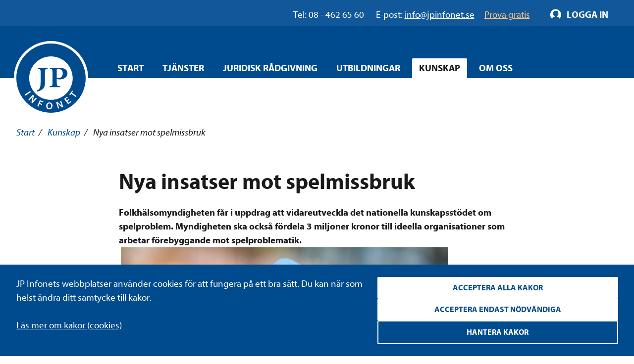

--- FILE ---
content_type: text/html; charset=utf-8
request_url: https://www.jpinfonet.se/kunskap/nyheter4/nya-insatser-mot-spelmissbruk/
body_size: 16532
content:

<!DOCTYPE html>
<html lang="sv" class="no-js" prefix="og: http://ogp.me/ns#">
<head data-user-type="not logged in">
    <script>
    window.dataLayer = window.dataLayer || [];
    window.dataLayer.push({
        'visitorStatus': 'loggedIn',
        'pageStatus': 'private',
        'internalTraffic': false,
        'criticalAllowed': true,
        'functionsAllowed': false,
        'statsAllowed': false,
        'marketingAllowed': false
        });
</script>

    <!-- driftkontroll - ta ej bort! -->
    
    <link rel="canonical" href="https://www.jpinfonet.se/kunskap/nyheter4/nya-insatser-mot-spelmissbruk/" />

    <meta charset="utf-8"/>
    
<title>Nya insatser mot spelmissbruk - JP Infonet</title>
    
    <meta property="og:title" content="Nya insatser mot spelmissbruk - JP Infonet" />
    <meta property="og:description" content="Folkhälsomyndigheten får i uppdrag att vidareutveckla det nationella kunskapsstödet om spelproblem - läs mer här!" />
    <meta name="description" content="Folkhälsomyndigheten får i uppdrag att vidareutveckla det nationella kunskapsstödet om spelproblem - läs mer här!" />


    <script src="/js/jquery-2.2.1.min.js"></script>
    <script src="/js/jquery-ui.min.js"></script>
    <script src="/js/jquery.validate.min.js"></script>
    <script src="/js/jquery.validate.unobtrusive.min.js"></script>
    <script>
        // Switch classes for JavaScript detection
        document.documentElement.className = document.documentElement.className.replace(/(\s|^)no-js(\s|$)/, '$1js$2');
    </script>
    <!--[if lt IE 9]>
        <script src="https://cdnjs.cloudflare.com/ajax/libs/html5shiv/3.7.3/html5shiv.js"></script>
    <![endif]-->

    <meta name="viewport" content="width=device-width,initial-scale=1.0"/>

    <link rel="apple-touch-icon" sizes="180x180" href="/static/i/apple-touch-icon.png">
    <link rel="icon" type="image/png" href="/static/i/favicon-32x32.png" sizes="32x32">
    <link rel="icon" type="image/png" href="/static/i/favicon-16x16.png" sizes="16x16">
    <link rel="manifest" href="/static/i/manifest.json">
    <link rel="mask-icon" href="/static/i/safari-pinned-tab.svg" color="#5bbad5">
    <link rel="shortcut icon" href="/static/i/favicon.ico?v=I1MsxLRyaTu_XfAi6nwAvxdVIOjAG9KF1-I-u-LDZJ0" />
    <meta name="msapplication-config" content="/static/i/browserconfig.xml">
    <meta name="theme-color" content="#ffffff">

    
    
        <link rel="stylesheet" href="/bundles/styles/styles.min.css?v=XQrdzX1v2XplGtvEfRxqRdpLQJfij9_4nEjX5DwBytw" />
    
    
    


    <script>
        (function () {
            if ("-ms-user-select" in document.documentElement.style && navigator.userAgent.match(/IEMobile\/10\.0/)) {
                var msViewportStyle = document.createElement("style");
                msViewportStyle.appendChild(
                    document.createTextNode("@-ms-viewport{width:auto!important}")
                );
                document.getElementsByTagName("head")[0].appendChild(msViewportStyle);
            }
        })();
    </script>

    <!--[if lt IE 9]>
        <link rel="stylesheet" href="/css/ie.css" />
    <![endif]-->
    <!--[if IE 9]>
        <link rel="stylesheet" href="/css/ie9.css" />
    <![endif]-->
</head>
<body class="">
<script type="application/ld+json"> {"@context": "http://schema.org/", "@type": "WebPage", "author": {"@type": "Organization", "logo": {"@type": "ImageObject", "url": "https://www.jpinfonet.se/static/i/logo.png"},  "name": "JP Infonet"},  "publisher": {"@type": "Organization", "logo": {"@type": "ImageObject", "url": "https://www.jpinfonet.se/static/i/logo.png"},  "name": "JP Infonet"},  "datePublished": "2018-08-13 09:48:40",  "dateModified": "2018-08-13 09:48:40",  "headline": "Nya insatser mot spelmissbruk - JP Infonet",  "image": "https://www.jpinfonet.se/static/i/logo.png"}</script>
<div id="body">
    

<div class="administrative login" id="login-box">
    <div class="cf">
        <div class="m">
            <div class="m-h cf">
                <h2>Logga in</h2>
            </div>
            <div class="m-c cf">
                <form method="post" id="login-form" action="/Login" role="form" aria-labelledby="loginHeading" class="form-general">
                    <input name="__RequestVerificationToken" type="hidden" value="CfDJ8DTgD8K6GgFBqmWIgLCgRndEZs0zvdIRD0oYaQUXXQO8uJbmjokIOoUAgNeTEzzrZMvqBFqnujU_qshNBSvGWpD7WA-77ioYE48nF9J-4ODcOuzzjCxovrIRfWWTiLPpZkHjIJkZJjEBGU9UA-m6vjA" />
                    <h2 id="loginHeading" class="visually-hidden">Logga in formulär</h2>

                    <input type="hidden" name="returnUrl" value="/kunskap/nyheter4/nya-insatser-mot-spelmissbruk/" />

                    <label for="Username" class="text">Användarnamn</label>
                    <span id="usernameHelp" class="visually-hidden">Ange ditt användarnamn.</span>
                    <input name="Username" placeholder="Ditt användarnamn" type="text" id="Username" autofocus="autofocus" aria-describedby="usernameHelp" />

                    <label for="Password" class="text">Lösenord</label>
                    <span id="passwordHelp" class="visually-hidden">Ange ditt lösenord.</span>
                    <input name="Password" placeholder="Ditt lösenord" type="password" id="Password" aria-describedby="passwordHelp" />

                    <a href="/ForgotPassword" id="forgot-pw">Glömt ditt lösenord?</a>


                    <label for="RememberMe" class="checkbox">
                        <input type="checkbox" checked="checked" data-val="true" id="RememberMe" name="RememberMe" value="true">Förbli inloggad
                        <input type="hidden" value="false" name="RememberMe">
                    </label>
                    <input type="submit" value="Logga in" formnovalidate="" />

                        <a class="login-help" href="/om-oss-3/hjalp-att-logga-in/">Hjälp att logga in?</a>
                </form>
            </div>
        </div>
    </div>
</div>

<script>

    // Login attempt unsuccessful - Display the login dialog box again

        $(function () {
            $('#login-form').submit(function () {
                $(this).find('input[type="submit"]').attr('disabled', 'disabled');
                return true;
            });
        });

</script>
    
<div id="header" role="banner" class="cf">
    <div class="header__navigation">
        <div id="skip">
            <a href="#content-primary">Hoppa till innehåll</a>
        </div>
        <div class="group__inner">
            <div class="nav-supp cf additional-info " role="navigation" aria-label="Hjälplänkar">
                    <div class="additional-info__left" role="complementary" aria-label="Kontaktinformation">
                        <span class="additional-info__value">Tel: 08 - 462 65 60</span>
                        <span class="additional-info__title">E-post: </span><a href="mailto:info@jpinfonet.se" class="hocus"><span>info@jpinfonet.se</span></a>
                    </div>
                    <div class="additional-info__right">
                            <a class="hocus" href="/skaffa-testkonto/"><span>Prova gratis</span></a>
                    </div>
                
                <ul class="">
                    
                    
                </ul>
            </div>
        </div>
    </div>
        <div class="cf">
            <div id="logo">
                <a href="/" title="Till startsidan">
                    <img src="/static/i/logo.svg" alt="JP Infonet" />
                </a>
            </div>
                

<div class="nav-main nav-main--hover cf" role="navigation">
    <span class="structural">Huvudnavigering</span>
    <ul>
            <li >
                        <a href="/">Start</a>
            </li>
            <li >
<a class="c-nav-menu-overlay__button" href="/tjanster/">Tjänster</a>                    <div class="c-nav-menu-overlay">
                        <div class="grid grid--gutter-small">
                                <div data-size="s:24 m:12 l:6 xl:6">
                                    <div class="c-nav-menu-overlay__heading">
                                            <a href="/tjanster/beslutsstod/">Beslutsstöd</a>
                                    </div>
                                        <ul>
                                                <li>
                                                    <a href="/tjanster/beslutsstod/jp-arbetsmiljonet/">JP Arbetsmiljönet</a>
                                                </li>
                                                <li>
                                                    <a href="/tjanster/beslutsstod/jp-arbetsrattsnet/">JP Arbetsrättsnet</a>
                                                </li>
                                                <li>
                                                    <a href="/tjanster/beslutsstod/jp-climatenet/">JP Climatenet</a>
                                                </li>
                                                <li>
                                                    <a href="/tjanster/beslutsstod/jp-djurnet/">JP Djurnet</a>
                                                </li>
                                                <li>
                                                    <a href="/tjanster/beslutsstod/jp-eunet/">JP EUnet</a>
                                                </li>
                                                <li>
                                                    <a href="/tjanster/beslutsstod/jp-familjenet/">JP Familjenet</a>
                                                </li>
                                                <li>
                                                    <a href="/tjanster/beslutsstod/jp-fastighetsnet/">JP Fastighetsnet</a>
                                                </li>
                                                <li>
                                                    <a href="/tjanster/beslutsstod/jp-forvaltningsnet/">JP Förvaltningsnet</a>
                                                </li>
                                                <li>
                                                    <a href="/tjanster/beslutsstod/jp-insolvensnet/">JP Insolvensnet</a>
                                                </li>
                                                <li>
                                                    <a href="/tjanster/beslutsstod/jp-itnet/">JP ITnet</a>
                                                </li>
                                                <li>
                                                    <a href="/tjanster/beslutsstod/jp-juridiskt-bibliotek/">JP Juridiskt bibliotek</a>
                                                </li>
                                                <li>
                                                    <a href="/tjanster/beslutsstod/jp-livsmedelsnet/">JP Livsmedelsnet</a>
                                                </li>
                                                <li>
                                                    <a href="/tjanster/beslutsstod/jp-marknads--och-immaterialnet/">JP Marknads- och immaterialnet</a>
                                                </li>
                                                <li>
                                                    <a href="/tjanster/beslutsstod/jp-migrationsnet/">JP Migrationsnet</a>
                                                </li>
                                                <li>
                                                    <a href="/tjanster/beslutsstod/jp-miljonet/">JP Miljönet</a>
                                                </li>
                                                <li>
                                                    <a href="/tjanster/beslutsstod/jp-momsnet/">JP Momsnet</a>
                                                </li>
                                                <li>
                                                    <a href="/tjanster/beslutsstod/jp-rattsfallsnet/">JP Rättsfallsnet</a>
                                                </li>
                                                <li>
                                                    <a href="/tjanster/beslutsstod/jp-samhallsbyggnadsnet/">JP Samhällsbyggnadsnet</a>
                                                </li>
                                                <li>
                                                    <a href="/tjanster/beslutsstod/jp-serveringstillstandsnet/">JP Serveringstillståndsnet</a>
                                                </li>
                                                <li>
                                                    <a href="/tjanster/beslutsstod/jp-sjukvardsnet/">JP Sjukvårdsnet</a>
                                                </li>
                                                <li>
                                                    <a href="/tjanster/beslutsstod/jp-skadestandsnet/">JP Skadeståndsnet</a>
                                                </li>
                                                <li>
                                                    <a href="/tjanster/beslutsstod/jp-skolnet/">JP Skolnet</a>
                                                </li>
                                                <li>
                                                    <a href="/tjanster/beslutsstod/jp-socialnet/">JP Socialnet</a>
                                                </li>
                                                <li>
                                                    <a href="/tjanster/beslutsstod/jp-straffrattsnet/">JP Straffrättsnet</a>
                                                </li>
                                                <li>
                                                    <a href="/tjanster/beslutsstod/jp-sakerhetsnet/">JP Säkerhetsnet</a>
                                                </li>
                                                <li>
                                                    <a href="/tjanster/beslutsstod/jp-trafiknet/">JP Trafiknet</a>
                                                </li>
                                                <li>
                                                    <a href="/tjanster/beslutsstod/jp-upphandlingsnet/">JP Upphandlingsnet</a>
                                                </li>
                                        </ul>

                                </div>
                                <div data-size="s:24 m:12 l:6 xl:6">
                                    <div class="c-nav-menu-overlay__heading">
                                            <a href="/tjanster/rattsomraden/">Rättsområden</a>
                                    </div>
                                        <ul>
                                                <li>
                                                    <a href="/tjanster/rattsomraden/arbetsratt-och-arbetsmiljoratt/">Arbetsrätt och arbetsmiljörätt</a>
                                                </li>
                                                <li>
                                                    <a href="/tjanster/rattsomraden/associationsratt/">Associationsrätt</a>
                                                </li>
                                                <li>
                                                    <a href="/tjanster/rattsomraden/bank--och-finansmarknadsratt/">Bankrätt och finansmarknadsrätt</a>
                                                </li>
                                                <li>
                                                    <a href="/tjanster/rattsomraden/ersattningsratt/">Ersättningsrätt</a>
                                                </li>
                                                <li>
                                                    <a href="/tjanster/rattsomraden/eu-ratt-och-internationell-ratt/">EU-rätt och internationell rätt</a>
                                                </li>
                                                <li>
                                                    <a href="/tjanster/rattsomraden/familjeratt/">Familjerätt</a>
                                                </li>
                                                <li>
                                                    <a href="/tjanster/rattsomraden/fastighetsratt/">Fastighetsrätt och samhällsplanering</a>
                                                </li>
                                                <li>
                                                    <a href="/tjanster/rattsomraden/formogenhetsratt/">Förmögenhetsrätt</a>
                                                </li>
                                                <li>
                                                    <a href="/tjanster/rattsomraden/forvaltningsratt/">Förvaltningsrätt</a>
                                                </li>
                                                <li>
                                                    <a href="/tjanster/rattsomraden/halso--och-sjukvardsratt/">Hälso- och sjukvårdsrätt</a>
                                                </li>
                                                <li>
                                                    <a href="/tjanster/rattsomraden/insolvensratt/">Insolvensrätt</a>
                                                </li>
                                                <li>
                                                    <a href="/tjanster/rattsomraden/it-ratt/">IT-rätt</a>
                                                </li>
                                                <li>
                                                    <a href="/tjanster/rattsomraden/konkurrens--och-upphandlingsratt/">Konkurrensrätt och upphandlingsrätt</a>
                                                </li>
                                                <li>
                                                    <a href="/tjanster/rattsomraden/marknads--och-immaterialratt/">Marknadsrätt och immaterialrätt</a>
                                                </li>
                                                <li>
                                                    <a href="/tjanster/rattsomraden/migrationsratt/">Migrationsrätt</a>
                                                </li>
                                                <li>
                                                    <a href="/tjanster/rattsomraden/miljoratt/">Miljörätt</a>
                                                </li>
                                                <li>
                                                    <a href="/tjanster/rattsomraden/ordning-och-sakerhet/">Ordning och säkerhet</a>
                                                </li>
                                                <li>
                                                    <a href="/tjanster/rattsomraden/processratt/">Processrätt</a>
                                                </li>
                                                <li>
                                                    <a href="/tjanster/rattsomraden/skatteratt/">Skatterätt</a>
                                                </li>
                                                <li>
                                                    <a href="/tjanster/rattsomraden/skoljuridik/">Skoljuridik</a>
                                                </li>
                                                <li>
                                                    <a href="/tjanster/rattsomraden/socialratt/">Socialrätt</a>
                                                </li>
                                                <li>
                                                    <a href="/tjanster/rattsomraden/straffratt/">Straffrätt</a>
                                                </li>
                                                <li>
                                                    <a href="/tjanster/rattsomraden/transport-och-trafik/">Transporträtt och trafikrätt</a>
                                                </li>
                                        </ul>

                                </div>
                                <div data-size="s:24 m:12 l:6 xl:6">
                                    <div class="c-nav-menu-overlay__heading">
                                            <a href="/tjanster/erbjudanden/">Erbjudanden</a>
                                    </div>
                                        <ul>
                                                <li>
                                                    <a href="/tjanster/erbjudanden/jp-ai/">AI-funktioner</a>
                                                </li>
                                                <li>
                                                    <a href="/tjanster/erbjudanden/kommunpaket/">Kommunpaket</a>
                                                </li>
                                                <li>
                                                    <a href="/tjanster/erbjudanden/forvaltningslicens/">Förvaltningslicens</a>
                                                </li>
                                                <li>
                                                    <a href="/tjanster/erbjudanden/juristpaketet/">Juristpaketet</a>
                                                </li>
                                                <li>
                                                    <a href="/start/landningsidor/erbjudanden--nya-socialtjanstlagen/">Nya socialtjänstlagen</a>
                                                </li>
                                                <li>
                                                    <a href="/tjanster/erbjudanden/webbkursbibliotek/">Webbkursbibliotek</a>
                                                </li>
                                                <li>
                                                    <a href="/tjanster/erbjudanden/student/">Student</a>
                                                </li>
                                        </ul>

                                </div>

                        </div>
                        <button class="c-nav-menu-overlay__close structural">Stäng</button>
                    </div>
            </li>
            <li >
<a class="c-nav-menu-overlay__button" href="/juridisk-radgivning/">Juridisk rådgivning</a>                    <div class="c-nav-menu-overlay">
                        <div class="grid grid--gutter-small">
                                <div data-size="s:24 m:12 l:6 xl:6">
                                    <div class="c-nav-menu-overlay__heading">
                                            <a href="/juridisk-radgivning/">Juridisk rådgivning</a>
                                    </div>
                                        <ul>
                                                <li>
                                                    <a href="/juridisk-radgivning/sociala-fragor/">Sociala frågor</a>
                                                </li>
                                                <li>
                                                    <a href="/juridisk-radgivning/skola/">Skola</a>
                                                </li>
                                                <li>
                                                    <a href="/juridisk-radgivning/dataskydd/">Dataskydd</a>
                                                </li>
                                        </ul>

                                </div>

                        </div>
                        <button class="c-nav-menu-overlay__close structural">Stäng</button>
                    </div>
            </li>
            <li >
<a class="c-nav-menu-overlay__button" href="/utbildningar/kurskalender/">Utbildningar</a>                    <div class="c-nav-menu-overlay">
                        <div class="grid grid--gutter-small">
                                <div data-size="s:24 m:12 l:6 xl:6">
                                    <div class="c-nav-menu-overlay__heading">
                                            <a href="/utbildningar/kurskalender/">Alla kurser</a>
                                    </div>
                                        <ul>
                                                <li>
                                                    <a href="/utbildningar/kurskalender/kurser-for-advokater/">Kurser för advokater</a>
                                                </li>
                                                <li>
                                                    <a href="/utbildningar/kurskalender/Arbetsratt/">Kurser inom arbetsrätt och arbetsmiljö</a>
                                                </li>
                                                <li>
                                                    <a href="/utbildningar/kurskalender/IT-ratt/">Kurser inom IT-rätt och dataskydd</a>
                                                </li>
                                                <li>
                                                    <a href="/utbildningar/kurskalender/Fastighets--och-entreprenadratt/">Kurser inom fastighetsrätt och samhällsplanering</a>
                                                </li>
                                                <li>
                                                    <a href="/utbildningar/kurskalender/allman-forvaltningsratt/">Kurser inom förvaltningsrätt</a>
                                                </li>
                                                <li>
                                                    <a href="/utbildningar/kurskalender/insolvensratt/">Kurser inom insolvensrätt</a>
                                                </li>
                                                <li>
                                                    <a href="/utbildningar/kurskalender/marknads--och-immaterialratt/">Kurser inom marknadsrätt och immaterialrätt</a>
                                                </li>
                                                <li>
                                                    <a href="/utbildningar/kurskalender/Miljoratt/">Kurser inom miljörätt</a>
                                                </li>
                                                <li>
                                                    <a href="/utbildningar/kurskalender/sjukvardsjuridik/">Kurser inom hälso- och sjukvårdsrätt</a>
                                                </li>
                                                <li>
                                                    <a href="/utbildningar/kurskalender/Skoljuridik/">Kurser inom skoljuridik</a>
                                                </li>
                                                <li>
                                                    <a href="/utbildningar/kurskalender/Socialratt/">Kurser inom socialrätt</a>
                                                </li>
                                                <li>
                                                    <a href="/utbildningar/kurskalender/straffratt/">Kurser inom straffrätt</a>
                                                </li>
                                                <li>
                                                    <a href="/utbildningar/kurskalender/Upphandling/">Kurser inom upphandling</a>
                                                </li>
                                        </ul>

                                </div>
                                <div data-size="s:24 m:12 l:6 xl:6">
                                    <div class="c-nav-menu-overlay__heading">
Typ av kurs                                    </div>

                                        <ul>
                                                <li>
                                                    <a href="/utbildningar/kurskalender/?f=ZjpjYz0xIGY6b2M9MSBmOnJjPTEgZjpzZT0x0">Livesända kurser</a>
                                                </li>
                                                <li>
                                                    <a href="/utbildningar/kurskalender/?f=ZjpjPVN0b2NraG9sbSBmOmNjPTEgZjpvYz0xIGY6c2M9MSBmOnNlPTE1">Kurser i Stockholm</a>
                                                </li>
                                                <li>
                                                    <a href="/utbildningar/kurskalender/?f=ZjpjYz0xIGY6cmM9MSBmOnNjPTEgZjpzZT0x0">Webbkurser</a>
                                                </li>
                                                <li>
                                                    <a href="/utbildningar/kurskalender/?f=ZjpjPVN0b2NraG9sbSBmOmNjPTEgZjpvYz0xIGY6cmM9MSBmOnNjPTE1">Konferenser</a>
                                                </li>
                                                <li>
                                                    <a href="/utbildningar/kurskalender/">Alla kurser</a>
                                                </li>
                                        </ul>
                                </div>
                                <div data-size="s:24 m:12 l:6 xl:6">
                                    <div class="c-nav-menu-overlay__heading">
Erbjudanden                                    </div>
                                        <ul>
                                                <li>
                                                    <a href="/start/landningsidor/erbjudanden--nya-socialtjanstlagen/">Nya socialtjänstlagen</a>
                                                </li>
                                                <li>
                                                    <a href="/utbildningar/kurskalender/klippkort/">Klippkort på utbildningar</a>
                                                </li>
                                                <li>
                                                    <a href="/tjanster/erbjudanden/webbkursbibliotek/">Webbkursbibliotek</a>
                                                </li>
                                                <li>
                                                    <a href="/tjanster/erbjudanden/godkand-utbildningsanordnare-afa-forsakring/">Godkänd utbildningsanordnare hos Afa Försäkring</a>
                                                </li>
                                        </ul>

                                </div>

                        </div>
                        <button class="c-nav-menu-overlay__close structural">Stäng</button>
                    </div>
            </li>
            <li data-selected>
<a class="c-nav-menu-overlay__button" href="/kunskap2/">Kunskap</a>                    <div class="c-nav-menu-overlay">
                        <div class="grid grid--gutter-small">
                                <div data-size="s:24 m:12 l:6 xl:6">
                                    <div class="c-nav-menu-overlay__heading">
                                            <a href="/kunskapsbanken/">Kunskapsbanken</a>
                                    </div>

                                </div>
                                <div data-size="s:24 m:12 l:6 xl:6">
                                    <div class="c-nav-menu-overlay__heading">
                                            <a href="/kunskapsbanken/juridiska-nyheter/">Juridiska nyheter</a>
                                    </div>

                                </div>
                                <div data-size="s:24 m:12 l:6 xl:6">
                                    <div class="c-nav-menu-overlay__heading">
                                            <a href="/kunskapsbanken/event/">Webbinarium</a>
                                    </div>

                                </div>
                                <div data-size="s:24 m:12 l:6 xl:6">
                                    <div class="c-nav-menu-overlay__heading">
                                            <a href="/kunskap2/event-pa-plats/">Event</a>
                                    </div>

                                </div>

                        </div>
                        <button class="c-nav-menu-overlay__close structural">Stäng</button>
                    </div>
            </li>
            <li >
<a class="c-nav-menu-overlay__button" href="/om-oss/">Om oss</a>                    <div class="c-nav-menu-overlay">
                        <div class="grid grid--gutter-small">
                                <div data-size="s:24 m:12 l:6 xl:6">
                                    <div class="c-nav-menu-overlay__heading">
                                            <a href="/om-oss/om-foretaget/">Om företaget</a>
                                    </div>

                                </div>
                                <div data-size="s:24 m:12 l:6 xl:6">
                                    <div class="c-nav-menu-overlay__heading">
                                            <a href="/om-oss/kontakt/">Kontakt</a>
                                    </div>

                                </div>
                                <div data-size="s:24 m:12 l:6 xl:6">
                                    <div class="c-nav-menu-overlay__heading">
                                            <a href="/om-oss/vilka-ar-vi/">Vilka är vi?</a>
                                    </div>
                                        <ul>
                                                <li>
                                                    <a href="/om-oss/vilka-ar-vi/medarbetare/">Medarbetare</a>
                                                </li>
                                                <li>
                                                    <a href="/om-oss/vilka-ar-vi/forfattare-och-forelasare/">Författare och föreläsare</a>
                                                </li>
                                        </ul>

                                </div>
                                <div data-size="s:24 m:12 l:6 xl:6">
                                    <div class="c-nav-menu-overlay__heading">
                                            <a href="/om-oss/jobba-hos-oss/">Jobba hos oss</a>
                                    </div>

                                </div>
                                <div data-size="s:24 m:12 l:6 xl:6">
                                    <div class="c-nav-menu-overlay__heading">
                                            <a href="/om-oss/samarbeten/">Samarbeten</a>
                                    </div>

                                        <ul>
                                                <li>
                                                    <a href="/om-oss/samarbeten/climate-change-counsel/">Climate Change Counsel</a>
                                                </li>
                                        </ul>
                                </div>
                                <div data-size="s:24 m:12 l:6 xl:6">
                                    <div class="c-nav-menu-overlay__heading">
                                            <a href="/om-oss/upphandla-rattsdatabaser/">Upphandla rättsdatabaser</a>
                                    </div>

                                </div>
                                <div data-size="s:24 m:12 l:6 xl:6">
                                    <div class="c-nav-menu-overlay__heading">
                                            <a href="/om-oss/villkor-policy-och-certifiering/">Villkor, policys och certifiering</a>
                                    </div>
                                        <ul>
                                                <li>
                                                    <a href="/om-oss/villkor-policy-och-certifiering/allmanna-villkor/">Allmänna villkor</a>
                                                </li>
                                                <li>
                                                    <a href="/om-oss/villkor-policy-och-certifiering/certifiering/">Certifiering</a>
                                                </li>
                                                <li>
                                                    <a href="/om-oss/villkor-policy-och-certifiering/hallbarhetspolicy/">Hållbarhetspolicy</a>
                                                </li>
                                                <li>
                                                    <a href="/om-oss/villkor-policy-och-certifiering/integritetspolicy/">Integritetspolicy</a>
                                                </li>
                                                <li>
                                                    <a href="/om-oss/villkor-policy-och-certifiering/visselblasarpolicy/">Visselblåsarpolicy</a>
                                                </li>
                                        </ul>

                                </div>

                        </div>
                        <button class="c-nav-menu-overlay__close structural">Stäng</button>
                    </div>
            </li>
    </ul>
</div>

        </div>
</div>
        

    <nav aria-label="Brödsmulor" id="breadcrumbs" class="t-space-top-xl t-space-top-xxl@l t-inner-space-top-l@m">
<a href="/">Start</a><span aria-hidden="true"> / </span>
<a href="/kunskap2/">Kunskap</a><span aria-hidden="true"> / </span>

        <span aria-current="page">Nya insatser mot spelmissbruk</span>
    </nav>

    <main id="main" class="cf full-width ">
        <div id="content" class="">
            


<div id="content" class="group__inner t-space-bottom-xxl">
    <div class="o-width-limiter o-width-limiter--xs t-inner-space-none t-space-top-xl t-space-bottom-xxl">
        <article class="article" >
            <h1 class="t-text-style-bold t-space-bottom-l">Nya insatser mot spelmissbruk</h1>

            
<p class="ingress">Folkh&auml;lsomyndigheten f&aring;r i uppdrag att vidareutveckla det nationella kunskapsst&ouml;det om spelproblem. Myndigheten ska ocks&aring; f&ouml;rdela 3 miljoner kronor till ideella organisationer som arbetar f&ouml;rebyggande mot spelproblematik.<br />&nbsp;<img alt="" src="/globalassets/publik-sajt/nyheter/2018/augusti/social_insatser_spelmissbruk_16x9.jpg" width="660" height="350" /></p>
<p>Cirka tv&aring; procent av vuxna i Sverige har spelproblem. F&ouml;r cirka 31 000 av dessa &auml;r problemen s&aring; allvarliga att det kan r&ouml;ra sig om ett beroende. &Auml;ven anh&ouml;riga drabbas ofta h&aring;rt av spelproblem och cirka 170 000 personer, varav n&auml;stan h&auml;lften &auml;r barn, lever i samma hush&aring;ll som n&aring;gon som har spelproblem.</p>
<p>Fr&aring;n och med den 1 januari 2018 ing&aring;r problem med spel om pengar i <a href="/kunskap/kunskapsbank/skollagen/">socialtj&auml;nstlage</a>n och h&auml;lso- och sjukv&aring;rdslagen. Det inneb&auml;r att kommuner och landsting &auml;r &aring;lagda att f&ouml;rebygga spelproblem. De ska ocks&aring; erbjuda st&ouml;d och behandling till personer som har allvarliga problem med spel om pengar.&nbsp;</p>
<p>Regeringen ger Folkh&auml;lsomyndigheten i uppdrag att utveckla det nationella kunskapsst&ouml;det om spelproblem, som st&ouml;d till dem som jobbar med att m&ouml;ta spelberoende. Folkh&auml;lsomyndigheten ska inom ramen f&ouml;r uppdraget &auml;ven genomf&ouml;ra befolkningsunders&ouml;kningen Swelogs, f&ouml;r att fortsatt m&auml;ta omfattning och utveckling av spelproblem &ouml;ver tid och i olika grupper av befolkningen. Folkh&auml;lsomyndigheten ska &auml;ven f&ouml;rdela medel till organisationer som bedriver f&ouml;rbyggande arbete kring spel om pengar.</p>
<p>Folkh&auml;lsomyndigheten f&aring;r f&ouml;r uppdragets genomf&ouml;rande anv&auml;nda 11 miljoner kronor under 2018 &ndash; varav 3 miljoner kronor f&aring;r betalas ut till verksamheter som arbetar f&ouml;rebyggande kring spel om pengar. Uppdraget ska genomf&ouml;ras i samverkan med Socialstyrelsen och redovisas till Regeringskansliet senast den 31 mars 2019.</p>

            <p class="t-text-style-6">Publicerad 13 aug 2018</p>




            <div class="grid grid--gutter t-space-bottom-xl">
                <div data-size="s:24 m:12 l:12">
                    <h2>Dela</h2>
                    

<ul class="list-inline t-reset-list">
    <li>
        <a href="http://www.facebook.com/sharer.php?u=http%2f1.1%3a%2f%2fwww.jpinfonet.se%2fkunskap%2fnyheter4%2fnya-insatser-mot-spelmissbruk%2f" class="icon2-b icon-facebook social-icon"><span class="structural">Facebook</span></a>
    </li>
    <li>
        <a href="https://twitter.com/share?url=http%2f1.1%3a%2f%2fwww.jpinfonet.se%2fkunskap%2fnyheter4%2fnya-insatser-mot-spelmissbruk%2f" class="icon2-b icon-twitter social-icon"><span class="structural">Twitter</span></a>
    </li>
    <li>
        <a href="http://www.linkedin.com/shareArticle?mini=true&url=http%2f1.1%3a%2f%2fwww.jpinfonet.se%2fkunskap%2fnyheter4%2fnya-insatser-mot-spelmissbruk%2f" class="icon2-b icon-linkedin social-icon"><span class="structural">LinkedIn</span></a>
    </li>
</ul>
                </div>
            </div>
        </article>
    </div>


</div>



    <div class="c-buffer-box 
subject-color--sociala-fragor">
        <div class="list-inline list-inline--center list-inline--center-horizontal">
            <div class="list-inline list-inline--center list-inline--center-horizontal">
                <h3 class="t-text-style-3 t-color-white t-space-right-m">Anmäl dig till vårt nyhetsbrev inom socialrätt:</h3>
<form action="/api/newslettersignup/signup" class="jp-ajax-form" data-tracking="tagmanager-click-anmalan_fokusbrev" method="post">                    <input type="text" name="email" class="list-item--submit" placeholder="E-postadress"/>
                    <input type="hidden" name="TopicName" value="Socialrätt" />
                    <button class="tagmanager-click-anmalan_fokusbrev list-item--submit button--invert hocus"><span>Skicka anmälan</span></button>
<input name="__RequestVerificationToken" type="hidden" value="CfDJ8DTgD8K6GgFBqmWIgLCgRndEZs0zvdIRD0oYaQUXXQO8uJbmjokIOoUAgNeTEzzrZMvqBFqnujU_qshNBSvGWpD7WA-77ioYE48nF9J-4ODcOuzzjCxovrIRfWWTiLPpZkHjIJkZJjEBGU9UA-m6vjA" /></form>            </div>
            
    <a href="/om-oss/villkor-policy-och-certifiering/integritetspolicy/" target="_blank"  class="list-item--full t-text-align-center t-color-white t-space-top-m">Se vår integritetspolicy</a>



        </div>
    </div>



    <div class="group group--grey">
        <div class="group__inner">
            <h2 class="t-text-style-10 t-space-top-l t-space-bottom-l t-text-align-center">Upptäck mer</h2>
                <h3 class="t-text-style-3 t-text-align-left t-border-bottom-medium t-inner-space-bottom-s">Kurser</h3>
                <div class="grid grid--gutter t-space-bottom-m">




<div class="c-buffer-box--flex" data-size="s:24 m:12 l:12 xl:8">
    <div class="c-dual-block c-dual-block--flex-stretch c-dual-block--columns t-no-margin">
        <a href="/utbildningar/kurskalender/Socialratt/offentlighet-och-sekretess-for-socialtjansten/">
            <img class="c-dual-block--block" src="/link/9e884a0aeac74cddb84bfe9c417425a0.aspx" alt="Offentlighet och sekretess för socialtjänsten">
        </a>
        <div class="c-dual-block--main-text-area c-dual-block--padding-sm">
            <div class="list-inline list-inline--center list-inline--nowrap">
                <div class="subject-sociala-fragor">
                    <span class="c-icon c-icon--xxl c-icon--mr service-color">
                        <svg xmlns="http://www.w3.org/2000/svg" height="32" width="32" viewBox="0 0 32 32">
  <path d="M26,18.2s-1.09,5.39-4.13,7.57a5,5,0,0,1-2.75,1.09A8.4,8.4,0,0,1,16,26.75a4,4,0,0,0-2.58.05c-1.84.87-3.56-1.49-4.19-2.29a12.54,12.54,0,0,1-3.44-7.83A8.63,8.63,0,0,1,7.4,10.77,5.71,5.71,0,0,1,11,8.36s1.15-.4,4.48,1.37A3.21,3.21,0,0,0,17,10c.86-.06,1.15-.11,1.15-.11a17.89,17.89,0,0,1,4.48-.29C22.55,9.5,27.54,9.08,26,18.2Z"/>
  <path d="M16.91,9.23S16.63,5.12,21.33,5C21.33,5,21.62,9.06,16.91,9.23Z"/>
  <path d="M16.06,9.24a3.16,3.16,0,0,0-1.78-3.15A4.39,4.39,0,0,0,16.06,9.24Z"/>
</svg>

                    </span>
                </div>
                <div class="h3 t-space-none">
                    <a href="/utbildningar/kurskalender/Socialratt/offentlighet-och-sekretess-for-socialtjansten/" class="t-color-black">Offentlighet och sekretess för socialtjänsten</a>
                </div>
            </div>
            <time datetime="2026-01-13 kl 09:30">2026-01-13 kl 09:30</time>
        </div>
    </div>
</div>


<div class="c-buffer-box--flex" data-size="s:24 m:12 l:12 xl:8">
    <div class="c-dual-block c-dual-block--flex-stretch c-dual-block--columns t-no-margin">
        <a href="/utbildningar/kurskalender/Socialratt/ekonomiskt-bistand--juridik-och-handlaggning/">
            <img class="c-dual-block--block" src="/link/709e7186f2bc46a38eee22ddf4e6ca71.aspx" alt="Ekonomiskt bistånd – juridik och handläggning">
        </a>
        <div class="c-dual-block--main-text-area c-dual-block--padding-sm">
            <div class="list-inline list-inline--center list-inline--nowrap">
                <div class="subject-sociala-fragor">
                    <span class="c-icon c-icon--xxl c-icon--mr service-color">
                        <svg xmlns="http://www.w3.org/2000/svg" height="32" width="32" viewBox="0 0 32 32">
  <path d="M26,18.2s-1.09,5.39-4.13,7.57a5,5,0,0,1-2.75,1.09A8.4,8.4,0,0,1,16,26.75a4,4,0,0,0-2.58.05c-1.84.87-3.56-1.49-4.19-2.29a12.54,12.54,0,0,1-3.44-7.83A8.63,8.63,0,0,1,7.4,10.77,5.71,5.71,0,0,1,11,8.36s1.15-.4,4.48,1.37A3.21,3.21,0,0,0,17,10c.86-.06,1.15-.11,1.15-.11a17.89,17.89,0,0,1,4.48-.29C22.55,9.5,27.54,9.08,26,18.2Z"/>
  <path d="M16.91,9.23S16.63,5.12,21.33,5C21.33,5,21.62,9.06,16.91,9.23Z"/>
  <path d="M16.06,9.24a3.16,3.16,0,0,0-1.78-3.15A4.39,4.39,0,0,0,16.06,9.24Z"/>
</svg>

                    </span>
                </div>
                <div class="h3 t-space-none">
                    <a href="/utbildningar/kurskalender/Socialratt/ekonomiskt-bistand--juridik-och-handlaggning/" class="t-color-black">Ekonomiskt bistånd – juridik och handläggning</a>
                </div>
            </div>
            <time datetime="2026-01-14 kl 09:30">2026-01-14 kl 09:30</time>
        </div>
    </div>
</div>


<div class="c-buffer-box--flex" data-size="s:24 m:12 l:12 xl:8">
    <div class="c-dual-block c-dual-block--flex-stretch c-dual-block--columns t-no-margin">
        <a href="/utbildningar/kurskalender/Socialratt/personlig-assistans-i-praktiken--2-dagar/">
            <img class="c-dual-block--block" src="/link/b23eaeaafa6949e58372648316fb3e84.aspx" alt="Personlig assistans i praktiken">
        </a>
        <div class="c-dual-block--main-text-area c-dual-block--padding-sm">
            <div class="list-inline list-inline--center list-inline--nowrap">
                <div class="subject-sociala-fragor">
                    <span class="c-icon c-icon--xxl c-icon--mr service-color">
                        <svg xmlns="http://www.w3.org/2000/svg" height="32" width="32" viewBox="0 0 32 32">
  <path d="M26,18.2s-1.09,5.39-4.13,7.57a5,5,0,0,1-2.75,1.09A8.4,8.4,0,0,1,16,26.75a4,4,0,0,0-2.58.05c-1.84.87-3.56-1.49-4.19-2.29a12.54,12.54,0,0,1-3.44-7.83A8.63,8.63,0,0,1,7.4,10.77,5.71,5.71,0,0,1,11,8.36s1.15-.4,4.48,1.37A3.21,3.21,0,0,0,17,10c.86-.06,1.15-.11,1.15-.11a17.89,17.89,0,0,1,4.48-.29C22.55,9.5,27.54,9.08,26,18.2Z"/>
  <path d="M16.91,9.23S16.63,5.12,21.33,5C21.33,5,21.62,9.06,16.91,9.23Z"/>
  <path d="M16.06,9.24a3.16,3.16,0,0,0-1.78-3.15A4.39,4.39,0,0,0,16.06,9.24Z"/>
</svg>

                    </span>
                </div>
                <div class="h3 t-space-none">
                    <a href="/utbildningar/kurskalender/Socialratt/personlig-assistans-i-praktiken--2-dagar/" class="t-color-black">Personlig assistans i praktiken</a>
                </div>
            </div>
            <time datetime="2026-01-15 kl 09:30">2026-01-15 kl 09:30</time>
        </div>
    </div>
</div>
                </div>
                    <div class="t-text-align-center t-space-bottom-l">
                        <a href="/utbildningar/kurskalender/Socialratt/">Se alla kurser inom sociala frågor</a>
                    </div>
        </div>
    </div>
        <div class="group group--tight">
            <div class="group__inner">
                    <div class="group group--center t-space-bottom-ml">
                        <h3 class="t-text-style-3 t-text-align-left t-border-bottom-medium t-inner-space-bottom-s t-space-bottom-m">Tjänster</h3>
                        <div class="grid grid--gutter-medium">



<a href="/tjanster/beslutsstod/jp-socialnet/" class="subject-box" data-size="s:24 m:12 l:8 xl:8">
    <div class="t-text-align-left subject-box-text subject-box-socialnet t-inner-space-left-l">
        <div class="subject-box-text-content t-space-bottom-m">
                <span class="c-icon c-icon--l c-icon--mr-sm">
                    <svg xmlns="http://www.w3.org/2000/svg" width="32" height="28.91" viewBox="0 0 32 28.91">
  <title aria-hidden="true">heart</title>
  <path d="M31.42,5.58A8.83,8.83,0,0,0,26.82.87a9,9,0,0,0-6-.5A9.45,9.45,0,0,0,16,4.28,9.45,9.45,0,0,0,11.19.37a7.94,7.94,0,0,0-6,.5A8.83,8.83,0,0,0,.58,5.58a8.43,8.43,0,0,0,.2,6.61C3,17.1,16,28.71,16,28.91c.1-.2,13.12-11.81,15.22-16.72A8.43,8.43,0,0,0,31.42,5.58Z" transform="translate(0 0)" />
</svg>

                </span>
            <h3 class="t-font-weight-bold">JP  <span class="topic">Social</span>net</h3>
        </div>
        <p class="visually-hidden">Tjänsten för dig som arbetar med socialtjänstfrågor inom offentlig eller privat verksamhet.</p>
    </div>
</a>


<a href="/tjanster/beslutsstod/jp-serveringstillstandsnet/" class="subject-box" data-size="s:24 m:12 l:8 xl:8">
    <div class="t-text-align-left subject-box-text subject-box-serveringstillstandsnet t-inner-space-left-l">
        <div class="subject-box-text-content t-space-bottom-m">
                <span class="c-icon c-icon--l c-icon--mr-sm">
                    <svg xmlns="http://www.w3.org/2000/svg" width="27" height="32" viewBox="0 0 27 32">
  <title aria-hidden="true">bottles</title>
  <g>
    <path d="M9.6,10.5a4.56,4.56,0,0,1,3.6,4.4V31.1a.9.9,0,0,1-.9.9H2.9a.9.9,0,0,1-.9-.9H2V14.9a4.56,4.56,0,0,1,3.6-4.4V3.2h4Z" transform="translate(-2)" />
    <rect x="3.6" width="4" height="1.6" />
    <path d="M22,3.5a.56.56,0,0,1-.5-.6.57.57,0,0,0,0-1,.65.65,0,0,1,.6-.6H25a.58.58,0,0,1,.6.56h0a.57.57,0,0,0,0,1,.63.63,0,0,1-.5.6l3.6,9.2a6.09,6.09,0,0,1,.3,1.9v16.3A1.14,1.14,0,0,1,27.84,32H19.2A1.13,1.13,0,0,1,18,30.9h0V14.6a5.81,5.81,0,0,1,.3-1.9Z" transform="translate(-2)" />
  </g>
</svg>

                </span>
            <h3 class="t-font-weight-bold">JP  <span class="topic">Serveringstillstånds</span>net</h3>
        </div>
        <p class="visually-hidden">Tjänsten för dig som arbetar som alkoholhandläggare eller ansvarar för alkoholrelaterade frågor.</p>
    </div>
</a>


<a href="/tjanster/beslutsstod/jp-rattsfallsnetbistand-sol/" class="subject-box" data-size="s:24 m:12 l:8 xl:8">
    <div class="t-text-align-left subject-box-text subject-box-rattsfallsnet t-inner-space-left-l">
        <div class="subject-box-text-content t-space-bottom-m">
                <span class="c-icon c-icon--l c-icon--mr-sm">
                    <svg xmlns="http://www.w3.org/2000/svg" width="32" height="23.9" viewBox="0 0 32 23.9">
  <title aria-hidden="true">hammer</title>
  <g>
    <path d="M20.17,16.48c.3.5.9.7,1.2.5l6.32-3.91c.4-.2.4-.8.1-1.31s-.91-.7-1.21-.5l-6.31,3.91A1,1,0,0,0,20.17,16.48Z" transform="translate(0)" />
    <path d="M15.15,5.85l6.22-4c.4-.21.4-.81.1-1.31A.91.91,0,0,0,20.26.08h-.09L14,4.1c-.4.2-.4.8-.1,1.31S14.85,6.15,15.15,5.85Z" transform="translate(0)" />
    <path d="M17.86,12.07l.4.7a2.31,2.31,0,0,0,3.17.73h0l4-2.51a2.31,2.31,0,0,0,.73-3.17h0L24,4.21a2.31,2.31,0,0,0-3.17-.73h0L16.79,6a2.3,2.3,0,0,0-.74,3.17h0l.1.2a1.62,1.62,0,0,0-.9.3L2.81,17.28a2.06,2.06,0,0,0-1.3.3l-.5.3a2,2,0,0,0-.74,2.74h0v.07l.3.4a2,2,0,0,0,2.81.6l.5-.3a1.68,1.68,0,0,0,.8-.9h0l12.54-7.62C17.46,12.57,17.66,12.37,17.86,12.07Zm4-7.93a.54.54,0,0,1,.75.12.35.35,0,0,1,.05.08l2.71,4.32a.58.58,0,0,1-.2.8.59.59,0,0,1-.8-.2h0L21.67,4.94A.71.71,0,0,1,21.87,4.14Z" transform="translate(0)" />
    <path d="M29.69,19.89h-11a2.27,2.27,0,0,0-2.31,2.22h0V23.9H32V22.2A2.34,2.34,0,0,0,29.69,19.89Z" transform="translate(0)" />
  </g>
</svg>

                </span>
            <h3 class="t-font-weight-bold">JP Rättsfallsnet<span class="subtopic">—<span class="topic">Bistånd SoL</span></span></h3>
        </div>
        <p class="visually-hidden">JP Rättsfallsnet–Bistånd SoL ger dig tillgång till alla domar på området.</p>
    </div>
</a>                        </div>
                            <div class="t-text-align-center t-space-top-l">
                                <a href="/tjanster/rattsomraden/socialratt/">Se alla tjänster inom sociala frågor</a>
                            </div>
                    </div>
                    <div class="group group--center t-space-bottom-ml">
                        <h3 class="t-text-style-3 t-text-align-left t-border-bottom-medium t-inner-space-bottom-s t-space-bottom-m">Nyheter</h3>

    <div class="c-dual-block c-dual-block--flex-stretch c-dual-block--flex-direction-reverse">
        <div class="c-dual-block--flex-33  c-dual-block--object-fit">
            <a href="/kunskap/nyheter4/2025/december/lagforslag-lvu/">
                <asp:Image CssClass="" runat="server" ID="imgImage" />
                <img class="c-dual-block--block" src="/globalassets/publik-sajt/kunskapsbank_ny/bilder-2025/social-lagforslag-lvu-puff.jpg" />
            </a>
        </div>
        <div class="c-dual-block--main-text-area">

            <div class="list-inline list-inline--spread">
	            <div class="h2 c-dual-block__heading">
		            <a href="/kunskap/nyheter4/2025/december/lagforslag-lvu/">Förslag till ny lag om omhändertagande för vård av barn och unga</a>
	            </div>
                
		<div class="ribbon ribbon--flag  ">
			<div class="ribbon__flag  t-space-left-none t-space-top-none 
subject-color--sociala-fragor ">
				<a href="/tjanster/rattsomraden/socialratt/" class="ribbon__tag">Sociala frågor</a>
			</div>
		</div>

            </div>

            <p>I ett utkast till lagr&aring;dsremiss f&ouml;resl&aring;s att den nuvarande LVU ers&auml;tts av en ny lag om omh&auml;ndertagande f&ouml;r v&aring;rd av barn och unga samt en ny lag om s&auml;rskilda befogenheter f&ouml;r den statliga barn- och ungdomsv&aring;rden. &nbsp;</p>

            <p class="t-text-style-6 t-no-margin">
                8 dec 2025
            </p>
        </div>
    </div>

    <div class="c-dual-block c-dual-block--flex-stretch c-dual-block--flex-direction-reverse">
        <div class="c-dual-block--flex-33  c-dual-block--object-fit">
            <a href="/kunskap/nyheter4/2025/december/analys-om-samverkan-mellan-myndigheter/">
                <asp:Image CssClass="" runat="server" ID="imgImage" />
                <img class="c-dual-block--block" src="/globalassets/publik-sajt/kunskapsbank_ny/bilder-2025/social-analys-om-samverkan-mellan-myndigheter-puff.jpg" />
            </a>
        </div>
        <div class="c-dual-block--main-text-area">

            <div class="list-inline list-inline--spread">
	            <div class="h2 c-dual-block__heading">
		            <a href="/kunskap/nyheter4/2025/december/analys-om-samverkan-mellan-myndigheter/">En ny bestämmelse om sekretessgenombrott i samverkan mellan myndigheter</a>
	            </div>
                
		<div class="ribbon ribbon--flag  ">
			<div class="ribbon__flag  t-space-left-none t-space-top-none 
subject-color--sociala-fragor ">
				<a href="/tjanster/rattsomraden/socialratt/" class="ribbon__tag">Sociala frågor</a>
			</div>
		</div>

            </div>

            <p>Ta del av v&aring;r expertanalys skriven av Lars Clevesk&ouml;ld.</p>

            <p class="t-text-style-6 t-no-margin">
                8 dec 2025
            </p>
        </div>
    </div>

    <div class="c-dual-block c-dual-block--flex-stretch c-dual-block--flex-direction-reverse">
        <div class="c-dual-block--flex-33  c-dual-block--object-fit">
            <a href="/kunskap/nyheter4/2025/november/ar-handlaggare-inom-socialtjansten-tjansteman/">
                <asp:Image CssClass="" runat="server" ID="imgImage" />
                <img class="c-dual-block--block" src="/globalassets/publik-sajt/kunskapsbank_ny/bilder-2025/social-ar-handlaggare-inom-socialtjansten-tjansteman-puff2.jpg" />
            </a>
        </div>
        <div class="c-dual-block--main-text-area">

            <div class="list-inline list-inline--spread">
	            <div class="h2 c-dual-block__heading">
		            <a href="/kunskap/nyheter4/2025/november/ar-handlaggare-inom-socialtjansten-tjansteman/">Är handläggare inom socialtjänsten tjänstemän?</a>
	            </div>
                
		<div class="ribbon ribbon--flag  ">
			<div class="ribbon__flag  t-space-left-none t-space-top-none 
subject-color--sociala-fragor ">
				<a href="/tjanster/rattsomraden/socialratt/" class="ribbon__tag">Sociala frågor</a>
			</div>
		</div>

            </div>

            <p>V&aring;r jurist Tilda Ekstrand svarar p&aring; fr&aring;gan.</p>

            <p class="t-text-style-6 t-no-margin">
                19 nov 2025
            </p>
        </div>
    </div>
                            <div class="t-text-align-center t-space-bottom-l">
                                <a href="/kunskapsbanken/juridiska-nyheter/?s=648374">Se alla nyheter inom sociala frågor</a>
                            </div>
                    </div>
            </div>
        </div>



            
        </div>
    </main>
    

<div id="footer" class="cf footer-public" role="contentinfo">
    <div class="footer-container">
        <div class="footer-col">
            <h3 class="col-title">Kontaktuppgifter</h3>
            <ul class="list-items">
                <li class="org fn">JP Infonet AB</li>
                <li>Kornhamnstorg 6</li>
                <li>111 27 Stockholm</li>
                <li><span class="type" title="voice">Tel:</span> 08-462 65 60</li>
                <li><a href="mailto:info@jpinfonet.se">info@jpinfonet.se</a></li>
            </ul>
        </div>

        <div class="footer-col">
            <h3 class="col-title">Information</h3>
            <ul class="list-items">
                    <li><a href="/om-oss/villkor-policy-och-certifiering/integritetspolicy/">Integritetspolicy</a></li>
                    <li><a href="/om-oss/upphandla-rattsdatabaser/">Upphandla rättsdatabaser</a></li>
                    <li><a href="/om-oss/villkor-policy-och-certifiering/allmanna-villkor/">Allmänna villkor</a></li>
                <li><a href="/" class="cookie-notice__open">Cookies</a></li>
            </ul>
        </div>

        <div class="footer-col">
            <h3 class="col-title">Följ oss</h3>
            <ul class="list-items">
                <li><a href="http://www.linkedin.com/company/jpinfonet" class="icon2-b icon-linkedin social-icon">LinkedIn</a></li>
                <li><a href="https://www.youtube.com/channel/UC4rugn7HFt3rMmLECmIoTKA" class="icon2-b icon-youtube-invert social-icon">YouTube</a></li>
            </ul>
        </div>
    </div>
    <div class="certificates">
        

        <a href="/om-oss/certifiering/">
            <img src="/static/i/iso-4.png" alt="" aria-hidden="true" />
            <span class="visually-hidden">Läs mer om ISO-certifiering</span>
        </a>
    </div>
</div>
</div>



<script>
    var allowedCookies = {
        'Critical': true,
        'Functions': false,
        'Stats': false,
        'Marketing': false
                    };

    //requires permission for public pages
    var requirePermissionsForEmbeds = true;

</script>

<div class="cookie-notice">
    <div class="cookie-notice-info cookie-notice__inner">
        <div class="cookie-notice__text">
            <p class="cookie-notice__pargraph">
                JP Infonets webbplatser använder cookies för att fungera på ett bra sätt. Du kan när som helst ändra ditt samtycke till kakor.

            </p>
                <p class="cookie-notice__link"><a href="/om-oss/cookies/" tabindex="0">Läs mer om kakor (cookies)</a></p>
        </div>
        <div class="cookie-notice__buttons">
            <button type="button" class="cookie-notice__accept-all">Acceptera alla kakor</button>
            <button type="button" class="cookie-notice__accept-necessary">Acceptera endast nödvändiga</button>
            <button type="button" class="cookie-notice__manage">Hantera kakor</button>
            <span id="textToHideDetails">Dölj detaljer</span>
            <span id="textToShowDetails">Visa detaljer</span>
            <span id="textToShowManageCookies">Hantera kakor</span>
        </div>
    </div>
    <div class="cookie-notice__inner">
        <div class="cookie-choice" id="cookie-choice">
            <ul class="cookie-notice__list">
                <li class="cookie-notice__list-item">
                    <div class="cookie-notice__list-item-header">
                        <label class="custom-checkbox">
                            <input type="checkbox" checked disabled id="necessary-cookies">
                            <span class="checkbox-custom"></span>
                            Nödvändiga kakor
                        </label>
                        <button class="cookie-detail-toggle" data-target="#details-necessary">Visa detaljer</button>
                    </div>

                    <div class="cookie-details" id="details-necessary">
                        <p class="cookie-details__text">Nödvändiga kakor går inte att stänga av eftersom vår webbplats inte fungerar utan dessa. Nödvändiga kakor bidrar till att våra tjänster är säkra och fungerar som de ska, till exempel säker inloggning.</p>
                        <div class="cookie-details__table-container">
                            <table class="cookie-details__table">
                                <thead>
                                    <tr>
                                        <th>Namn</th>
                                        <th>Ändamål</th>
                                        <th>Typ</th>
                                    </tr>
                                </thead>
                                <tbody>
                                            <tr>
                                                <td>.JpLogin</td>
                                                <td>
                                                    Kakor som används för att avgöra vilka sidvisningar som hör till samma användarbesök. Behövs för inloggning samt optimering.
                                                </td>
                                                <td>Inloggning och sessionshantering</td>
                                            </tr>
                                            <tr>
                                                <td>.AspNetCore.Session</td>
                                                <td>
                                                    Kakor som används för att avgöra vilka sidvisningar som hör till samma användarbesök. Behövs för inloggning samt optimering.
                                                </td>
                                                <td>Inloggning och sessionshantering</td>
                                            </tr>
                                            <tr>
                                                <td>EPiStateMarker</td>
                                                <td>
                                                    Kakor som används för att avgöra vilka sidvisningar som hör till samma användarbesök. Behövs för inloggning samt optimering.
                                                </td>
                                                <td>Inloggning och sessionshantering</td>
                                            </tr>
                                            <tr>
                                                <td>.AspNetCore.Antiforgery.#</td>
                                                <td>
                                                    Förebygger Cross-Site Request Forgery (CSRF) attacker.
                                                </td>
                                                <td>Skydd mot förfalskade förfrågningar</td>
                                            </tr>
                                            <tr>
                                                <td>__cf_bm</td>
                                                <td>
                                                    Kaka som används för att hämta teckensnitt.
                                                </td>
                                                <td>Teckensnitt</td>
                                            </tr>
                                            <tr>
                                                <td>jp-cookies</td>
                                                <td>
                                                    Denna kaka används för att hålla reda på vilka kakor som användaren accepterat att vi lagrar.
                                                </td>
                                                <td>Godkännande av kakor</td>
                                            </tr>
                                            <tr>
                                                <td>FedAuth</td>
                                                <td>
                                                    Denna kaka sätts för användare som använder federerad inloggning.
                                                </td>
                                                <td>Federerad inloggning</td>
                                            </tr>
                                            <tr>
                                                <td>CourseEvaluations</td>
                                                <td>
                                                    Denna kaka sätts för användare som skickat in kursutvärderingar.
                                                </td>
                                                <td>Kursutvärderingar</td>
                                            </tr>
                                </tbody>
                            </table>
                        </div>
                    </div>
                </li>
                <li class="cookie-notice__list-item">
                    <div class="cookie-notice__list-item-header">
                        <label class="custom-checkbox">
                            <input type="checkbox" id="functional-cookies">
                            <span class="checkbox-custom"></span>
                            Cookies för funktioner
                        </label>
                        <button class="cookie-detail-toggle" data-target="#details-functional">Visa detaljer</button>
                    </div>

                    <div class="cookie-details" id="details-functional">
                        <p class="cookie-details__text"></p>
                        <div class="cookie-details__table-container">
                            <table class="cookie-details__table">
                                <thead>
                                    <tr>
                                        <th>Namn</th>
                                        <th>Ändamål</th>
                                        <th>Typ</th>
                                    </tr>
                                </thead>
                                <tbody>
                                            <tr>
                                                <td>JP_Download</td>
                                                <td>
                                                    Denna kaka håller reda på om användaren har lämnat sin e-postadress när den ska ladda ner en fil från den publika sajten.
                                                </td>
                                                <td>Filnedladdning</td>
                                            </tr>
                                            <tr>
                                                <td>ExamStudentId</td>
                                                <td>
                                                    Kakan möjliggör för webbkursexamintioner för användare utan personligt konto.
                                                </td>
                                                <td>Webbkursexaminationer</td>
                                            </tr>
                                            <tr>
                                                <td>JSESSIONID</td>
                                                <td>
                                                    Kaka som används för uppspelning av video. Används för att hålla en anonym användarsession.
                                                </td>
                                                <td>Solidtango</td>
                                            </tr>
                                            <tr>
                                                <td>_fanplay_session</td>
                                                <td>
                                                    Kaka som används för uppspelning av video. Används för att hålla en anonym användarsession.
                                                </td>
                                                <td>Solidtango</td>
                                            </tr>
                                            <tr>
                                                <td>lang</td>
                                                <td>
                                                    Sparar språkval för Twitter-flödet.
                                                </td>
                                                <td>Twitter</td>
                                            </tr>
                                            <tr>
                                                <td>_gali</td>
                                                <td>
                                                    Denna kaka används för att särskilja användare.
                                                </td>
                                                <td>Google Analytics</td>
                                            </tr>
                                            <tr>
                                                <td>form.apsis.one</td>
                                                <td>
                                                    Denna kaka används för inbäddade formulär.
                                                </td>
                                                <td>Form Apsis One</td>
                                            </tr>
                                            <tr>
                                                <td>mediaflow</td>
                                                <td>
                                                    Kaka som kan användas. Mediaflow används för uppspelning av video
                                                </td>
                                                <td>Mediaflow</td>
                                            </tr>
                                </tbody>
                            </table>
                        </div>
                    </div>
                </li>
                <li class="cookie-notice__list-item">
                    <div class="cookie-notice__list-item-header">
                        <label class="custom-checkbox">
                            <input type="checkbox" id="statistics-cookies">
                            <span class="checkbox-custom"></span>
                            Cookies för statistik
                        </label>
                        <button class="cookie-detail-toggle" data-target="#details-statistics">Visa detaljer</button>
                    </div>

                    <div class="cookie-details" id="details-statistics">
                        <p class="cookie-details__text"></p>
                        <div class="cookie-details__table-container">
                            <table class="cookie-details__table">
                                <thead>
                                    <tr>
                                        <th>Namn</th>
                                        <th>Ändamål</th>
                                        <th>Typ</th>
                                    </tr>
                                </thead>
                                <tbody>
                                            <tr>
                                                <td>_ga</td>
                                                <td>
                                                    Kakor som används för besöksmätning.
                                                </td>
                                                <td>Google Analytics</td>
                                            </tr>
                                            <tr>
                                                <td>_gid</td>
                                                <td>
                                                    Kakor som används för besöksmätning.
                                                </td>
                                                <td>Google Analytics</td>
                                            </tr>
                                            <tr>
                                                <td>_gat</td>
                                                <td>
                                                    Kakor som används för besöksmätning.
                                                </td>
                                                <td>Google Analytics</td>
                                            </tr>
                                            <tr>
                                                <td>_hjIncludedInSample</td>
                                                <td>
                                                    Dessa kakor används för webbanalys funktionalitet och tjänster från hotjar.
                                                </td>
                                                <td>Hot Jar</td>
                                            </tr>
                                            <tr>
                                                <td>_hjid</td>
                                                <td>
                                                    Dessa kakor används för webbanalys funktionalitet och tjänster från hotjar.
                                                </td>
                                                <td>Hot Jar</td>
                                            </tr>
                                            <tr>
                                                <td>www.uc.se</td>
                                                <td>
                                                    Används för risksigillet i sidfoten på publik sajt.
                                                </td>
                                                <td>Upplysningscentralen (UC)</td>
                                            </tr>
                                            <tr>
                                                <td>Apsis One</td>
                                                <td>
                                                    Används för att analysera användarbeteende och skräddarsy marknadsföring.
                                                </td>
                                                <td>Apsis One</td>
                                            </tr>

                                </tbody>
                            </table>
                        </div>
                    </div>
                </li>
                <li class="cookie-notice__list-item">
                    <div class="cookie-notice__list-item-header">
                        <label class="custom-checkbox">
                            <input type="checkbox" id="marketing-cookies">
                            <span class="checkbox-custom"></span>
                            Cookies för marknadsföring
                        </label>
                        <button class="cookie-detail-toggle" data-target="#details-marketing">Visa detaljer</button>
                    </div>
                    <div class="cookie-details" id="details-marketing">
                        <p class="cookie-details__text"></p>
                        <div class="cookie-details__table-container">
                            <table class="cookie-details__table">
                                <thead>
                                    <tr>
                                        <th>Namn</th>
                                        <th>Ändamål</th>
                                        <th>Typ</th>
                                    </tr>
                                </thead>
                                <tbody>
                                            <tr>
                                                <td>test_cookie</td>
                                                <td>
                                                    Kakor för Google Advertising
                                                </td>
                                                <td>Google Advertising</td>
                                            </tr>
                                            <tr>
                                                <td>IDE</td>
                                                <td>
                                                    Kakor för Google Advertising
                                                </td>
                                                <td>Google Advertising</td>
                                            </tr>
                                            <tr>
                                                <td>3135848f46</td>
                                                <td>
                                                    Kaka för att spara IP-adresser för att identifiera företag eller organisationer som besöker webbsidan.
                                                </td>
                                                <td>ProspectEye (Apsis Lead)</td>
                                            </tr>
                                </tbody>
                            </table>
                        </div>
                    </div>

                </li>

            </ul>
            <div class="cookie-notice__allow-sellection-box">
                <button type="button" class="cookie-notice__allow-selection">Spara inställningar</button>
            </div>
        </div>

    </div>
</div>


    <script type="text/javascript" src="/bundles/js/startup.min.js?v=aVT6JBj2L-gETYXyuY0vTsGfUNdInnUFzP9fiQ6XBc4"></script>


    

<script type="text/javascript">
    var printTranslation='Skriv ut';
    var favoritesTranslation='Favoriter';
    var helpTranslation='Hjälp';
    var saveFavoriteErrorTranslation='Fel vid sparandet';
    var favoriteAddedTranslation='Favorit tillagd';
    var addFavoriteTranslation='Lägg till som favorit';
    var nextTranslation='Nästa';
    var prevTranslation='Föregående';
    var ofTranslation='av';
    var noFavoritesTranslation='Du har inga favoriter'; 
    var showHideAllTranslation='Visa/dölj alla';
    var favoriteRemovedTranslation='Favorit borttagen';
</script>
<script src="https://www.google.com/recaptcha/api.js?hl=sv&render=6Ld5z_gpAAAAAAWeAsl-LoHkfxo1IFy0nK3Ay7j9" defer></script>
<script>window.reCaptchaSiteKey = '6Ld5z_gpAAAAAAWeAsl-LoHkfxo1IFy0nK3Ay7j9';</script> 
</body>
</html>

--- FILE ---
content_type: text/html; charset=utf-8
request_url: https://www.google.com/recaptcha/api2/anchor?ar=1&k=6Ld5z_gpAAAAAAWeAsl-LoHkfxo1IFy0nK3Ay7j9&co=aHR0cHM6Ly93d3cuanBpbmZvbmV0LnNlOjQ0Mw..&hl=sv&v=7gg7H51Q-naNfhmCP3_R47ho&size=invisible&anchor-ms=20000&execute-ms=15000&cb=i2e9sxsyk1rq
body_size: 47971
content:
<!DOCTYPE HTML><html dir="ltr" lang="sv"><head><meta http-equiv="Content-Type" content="text/html; charset=UTF-8">
<meta http-equiv="X-UA-Compatible" content="IE=edge">
<title>reCAPTCHA</title>
<style type="text/css">
/* cyrillic-ext */
@font-face {
  font-family: 'Roboto';
  font-style: normal;
  font-weight: 400;
  font-stretch: 100%;
  src: url(//fonts.gstatic.com/s/roboto/v48/KFO7CnqEu92Fr1ME7kSn66aGLdTylUAMa3GUBHMdazTgWw.woff2) format('woff2');
  unicode-range: U+0460-052F, U+1C80-1C8A, U+20B4, U+2DE0-2DFF, U+A640-A69F, U+FE2E-FE2F;
}
/* cyrillic */
@font-face {
  font-family: 'Roboto';
  font-style: normal;
  font-weight: 400;
  font-stretch: 100%;
  src: url(//fonts.gstatic.com/s/roboto/v48/KFO7CnqEu92Fr1ME7kSn66aGLdTylUAMa3iUBHMdazTgWw.woff2) format('woff2');
  unicode-range: U+0301, U+0400-045F, U+0490-0491, U+04B0-04B1, U+2116;
}
/* greek-ext */
@font-face {
  font-family: 'Roboto';
  font-style: normal;
  font-weight: 400;
  font-stretch: 100%;
  src: url(//fonts.gstatic.com/s/roboto/v48/KFO7CnqEu92Fr1ME7kSn66aGLdTylUAMa3CUBHMdazTgWw.woff2) format('woff2');
  unicode-range: U+1F00-1FFF;
}
/* greek */
@font-face {
  font-family: 'Roboto';
  font-style: normal;
  font-weight: 400;
  font-stretch: 100%;
  src: url(//fonts.gstatic.com/s/roboto/v48/KFO7CnqEu92Fr1ME7kSn66aGLdTylUAMa3-UBHMdazTgWw.woff2) format('woff2');
  unicode-range: U+0370-0377, U+037A-037F, U+0384-038A, U+038C, U+038E-03A1, U+03A3-03FF;
}
/* math */
@font-face {
  font-family: 'Roboto';
  font-style: normal;
  font-weight: 400;
  font-stretch: 100%;
  src: url(//fonts.gstatic.com/s/roboto/v48/KFO7CnqEu92Fr1ME7kSn66aGLdTylUAMawCUBHMdazTgWw.woff2) format('woff2');
  unicode-range: U+0302-0303, U+0305, U+0307-0308, U+0310, U+0312, U+0315, U+031A, U+0326-0327, U+032C, U+032F-0330, U+0332-0333, U+0338, U+033A, U+0346, U+034D, U+0391-03A1, U+03A3-03A9, U+03B1-03C9, U+03D1, U+03D5-03D6, U+03F0-03F1, U+03F4-03F5, U+2016-2017, U+2034-2038, U+203C, U+2040, U+2043, U+2047, U+2050, U+2057, U+205F, U+2070-2071, U+2074-208E, U+2090-209C, U+20D0-20DC, U+20E1, U+20E5-20EF, U+2100-2112, U+2114-2115, U+2117-2121, U+2123-214F, U+2190, U+2192, U+2194-21AE, U+21B0-21E5, U+21F1-21F2, U+21F4-2211, U+2213-2214, U+2216-22FF, U+2308-230B, U+2310, U+2319, U+231C-2321, U+2336-237A, U+237C, U+2395, U+239B-23B7, U+23D0, U+23DC-23E1, U+2474-2475, U+25AF, U+25B3, U+25B7, U+25BD, U+25C1, U+25CA, U+25CC, U+25FB, U+266D-266F, U+27C0-27FF, U+2900-2AFF, U+2B0E-2B11, U+2B30-2B4C, U+2BFE, U+3030, U+FF5B, U+FF5D, U+1D400-1D7FF, U+1EE00-1EEFF;
}
/* symbols */
@font-face {
  font-family: 'Roboto';
  font-style: normal;
  font-weight: 400;
  font-stretch: 100%;
  src: url(//fonts.gstatic.com/s/roboto/v48/KFO7CnqEu92Fr1ME7kSn66aGLdTylUAMaxKUBHMdazTgWw.woff2) format('woff2');
  unicode-range: U+0001-000C, U+000E-001F, U+007F-009F, U+20DD-20E0, U+20E2-20E4, U+2150-218F, U+2190, U+2192, U+2194-2199, U+21AF, U+21E6-21F0, U+21F3, U+2218-2219, U+2299, U+22C4-22C6, U+2300-243F, U+2440-244A, U+2460-24FF, U+25A0-27BF, U+2800-28FF, U+2921-2922, U+2981, U+29BF, U+29EB, U+2B00-2BFF, U+4DC0-4DFF, U+FFF9-FFFB, U+10140-1018E, U+10190-1019C, U+101A0, U+101D0-101FD, U+102E0-102FB, U+10E60-10E7E, U+1D2C0-1D2D3, U+1D2E0-1D37F, U+1F000-1F0FF, U+1F100-1F1AD, U+1F1E6-1F1FF, U+1F30D-1F30F, U+1F315, U+1F31C, U+1F31E, U+1F320-1F32C, U+1F336, U+1F378, U+1F37D, U+1F382, U+1F393-1F39F, U+1F3A7-1F3A8, U+1F3AC-1F3AF, U+1F3C2, U+1F3C4-1F3C6, U+1F3CA-1F3CE, U+1F3D4-1F3E0, U+1F3ED, U+1F3F1-1F3F3, U+1F3F5-1F3F7, U+1F408, U+1F415, U+1F41F, U+1F426, U+1F43F, U+1F441-1F442, U+1F444, U+1F446-1F449, U+1F44C-1F44E, U+1F453, U+1F46A, U+1F47D, U+1F4A3, U+1F4B0, U+1F4B3, U+1F4B9, U+1F4BB, U+1F4BF, U+1F4C8-1F4CB, U+1F4D6, U+1F4DA, U+1F4DF, U+1F4E3-1F4E6, U+1F4EA-1F4ED, U+1F4F7, U+1F4F9-1F4FB, U+1F4FD-1F4FE, U+1F503, U+1F507-1F50B, U+1F50D, U+1F512-1F513, U+1F53E-1F54A, U+1F54F-1F5FA, U+1F610, U+1F650-1F67F, U+1F687, U+1F68D, U+1F691, U+1F694, U+1F698, U+1F6AD, U+1F6B2, U+1F6B9-1F6BA, U+1F6BC, U+1F6C6-1F6CF, U+1F6D3-1F6D7, U+1F6E0-1F6EA, U+1F6F0-1F6F3, U+1F6F7-1F6FC, U+1F700-1F7FF, U+1F800-1F80B, U+1F810-1F847, U+1F850-1F859, U+1F860-1F887, U+1F890-1F8AD, U+1F8B0-1F8BB, U+1F8C0-1F8C1, U+1F900-1F90B, U+1F93B, U+1F946, U+1F984, U+1F996, U+1F9E9, U+1FA00-1FA6F, U+1FA70-1FA7C, U+1FA80-1FA89, U+1FA8F-1FAC6, U+1FACE-1FADC, U+1FADF-1FAE9, U+1FAF0-1FAF8, U+1FB00-1FBFF;
}
/* vietnamese */
@font-face {
  font-family: 'Roboto';
  font-style: normal;
  font-weight: 400;
  font-stretch: 100%;
  src: url(//fonts.gstatic.com/s/roboto/v48/KFO7CnqEu92Fr1ME7kSn66aGLdTylUAMa3OUBHMdazTgWw.woff2) format('woff2');
  unicode-range: U+0102-0103, U+0110-0111, U+0128-0129, U+0168-0169, U+01A0-01A1, U+01AF-01B0, U+0300-0301, U+0303-0304, U+0308-0309, U+0323, U+0329, U+1EA0-1EF9, U+20AB;
}
/* latin-ext */
@font-face {
  font-family: 'Roboto';
  font-style: normal;
  font-weight: 400;
  font-stretch: 100%;
  src: url(//fonts.gstatic.com/s/roboto/v48/KFO7CnqEu92Fr1ME7kSn66aGLdTylUAMa3KUBHMdazTgWw.woff2) format('woff2');
  unicode-range: U+0100-02BA, U+02BD-02C5, U+02C7-02CC, U+02CE-02D7, U+02DD-02FF, U+0304, U+0308, U+0329, U+1D00-1DBF, U+1E00-1E9F, U+1EF2-1EFF, U+2020, U+20A0-20AB, U+20AD-20C0, U+2113, U+2C60-2C7F, U+A720-A7FF;
}
/* latin */
@font-face {
  font-family: 'Roboto';
  font-style: normal;
  font-weight: 400;
  font-stretch: 100%;
  src: url(//fonts.gstatic.com/s/roboto/v48/KFO7CnqEu92Fr1ME7kSn66aGLdTylUAMa3yUBHMdazQ.woff2) format('woff2');
  unicode-range: U+0000-00FF, U+0131, U+0152-0153, U+02BB-02BC, U+02C6, U+02DA, U+02DC, U+0304, U+0308, U+0329, U+2000-206F, U+20AC, U+2122, U+2191, U+2193, U+2212, U+2215, U+FEFF, U+FFFD;
}
/* cyrillic-ext */
@font-face {
  font-family: 'Roboto';
  font-style: normal;
  font-weight: 500;
  font-stretch: 100%;
  src: url(//fonts.gstatic.com/s/roboto/v48/KFO7CnqEu92Fr1ME7kSn66aGLdTylUAMa3GUBHMdazTgWw.woff2) format('woff2');
  unicode-range: U+0460-052F, U+1C80-1C8A, U+20B4, U+2DE0-2DFF, U+A640-A69F, U+FE2E-FE2F;
}
/* cyrillic */
@font-face {
  font-family: 'Roboto';
  font-style: normal;
  font-weight: 500;
  font-stretch: 100%;
  src: url(//fonts.gstatic.com/s/roboto/v48/KFO7CnqEu92Fr1ME7kSn66aGLdTylUAMa3iUBHMdazTgWw.woff2) format('woff2');
  unicode-range: U+0301, U+0400-045F, U+0490-0491, U+04B0-04B1, U+2116;
}
/* greek-ext */
@font-face {
  font-family: 'Roboto';
  font-style: normal;
  font-weight: 500;
  font-stretch: 100%;
  src: url(//fonts.gstatic.com/s/roboto/v48/KFO7CnqEu92Fr1ME7kSn66aGLdTylUAMa3CUBHMdazTgWw.woff2) format('woff2');
  unicode-range: U+1F00-1FFF;
}
/* greek */
@font-face {
  font-family: 'Roboto';
  font-style: normal;
  font-weight: 500;
  font-stretch: 100%;
  src: url(//fonts.gstatic.com/s/roboto/v48/KFO7CnqEu92Fr1ME7kSn66aGLdTylUAMa3-UBHMdazTgWw.woff2) format('woff2');
  unicode-range: U+0370-0377, U+037A-037F, U+0384-038A, U+038C, U+038E-03A1, U+03A3-03FF;
}
/* math */
@font-face {
  font-family: 'Roboto';
  font-style: normal;
  font-weight: 500;
  font-stretch: 100%;
  src: url(//fonts.gstatic.com/s/roboto/v48/KFO7CnqEu92Fr1ME7kSn66aGLdTylUAMawCUBHMdazTgWw.woff2) format('woff2');
  unicode-range: U+0302-0303, U+0305, U+0307-0308, U+0310, U+0312, U+0315, U+031A, U+0326-0327, U+032C, U+032F-0330, U+0332-0333, U+0338, U+033A, U+0346, U+034D, U+0391-03A1, U+03A3-03A9, U+03B1-03C9, U+03D1, U+03D5-03D6, U+03F0-03F1, U+03F4-03F5, U+2016-2017, U+2034-2038, U+203C, U+2040, U+2043, U+2047, U+2050, U+2057, U+205F, U+2070-2071, U+2074-208E, U+2090-209C, U+20D0-20DC, U+20E1, U+20E5-20EF, U+2100-2112, U+2114-2115, U+2117-2121, U+2123-214F, U+2190, U+2192, U+2194-21AE, U+21B0-21E5, U+21F1-21F2, U+21F4-2211, U+2213-2214, U+2216-22FF, U+2308-230B, U+2310, U+2319, U+231C-2321, U+2336-237A, U+237C, U+2395, U+239B-23B7, U+23D0, U+23DC-23E1, U+2474-2475, U+25AF, U+25B3, U+25B7, U+25BD, U+25C1, U+25CA, U+25CC, U+25FB, U+266D-266F, U+27C0-27FF, U+2900-2AFF, U+2B0E-2B11, U+2B30-2B4C, U+2BFE, U+3030, U+FF5B, U+FF5D, U+1D400-1D7FF, U+1EE00-1EEFF;
}
/* symbols */
@font-face {
  font-family: 'Roboto';
  font-style: normal;
  font-weight: 500;
  font-stretch: 100%;
  src: url(//fonts.gstatic.com/s/roboto/v48/KFO7CnqEu92Fr1ME7kSn66aGLdTylUAMaxKUBHMdazTgWw.woff2) format('woff2');
  unicode-range: U+0001-000C, U+000E-001F, U+007F-009F, U+20DD-20E0, U+20E2-20E4, U+2150-218F, U+2190, U+2192, U+2194-2199, U+21AF, U+21E6-21F0, U+21F3, U+2218-2219, U+2299, U+22C4-22C6, U+2300-243F, U+2440-244A, U+2460-24FF, U+25A0-27BF, U+2800-28FF, U+2921-2922, U+2981, U+29BF, U+29EB, U+2B00-2BFF, U+4DC0-4DFF, U+FFF9-FFFB, U+10140-1018E, U+10190-1019C, U+101A0, U+101D0-101FD, U+102E0-102FB, U+10E60-10E7E, U+1D2C0-1D2D3, U+1D2E0-1D37F, U+1F000-1F0FF, U+1F100-1F1AD, U+1F1E6-1F1FF, U+1F30D-1F30F, U+1F315, U+1F31C, U+1F31E, U+1F320-1F32C, U+1F336, U+1F378, U+1F37D, U+1F382, U+1F393-1F39F, U+1F3A7-1F3A8, U+1F3AC-1F3AF, U+1F3C2, U+1F3C4-1F3C6, U+1F3CA-1F3CE, U+1F3D4-1F3E0, U+1F3ED, U+1F3F1-1F3F3, U+1F3F5-1F3F7, U+1F408, U+1F415, U+1F41F, U+1F426, U+1F43F, U+1F441-1F442, U+1F444, U+1F446-1F449, U+1F44C-1F44E, U+1F453, U+1F46A, U+1F47D, U+1F4A3, U+1F4B0, U+1F4B3, U+1F4B9, U+1F4BB, U+1F4BF, U+1F4C8-1F4CB, U+1F4D6, U+1F4DA, U+1F4DF, U+1F4E3-1F4E6, U+1F4EA-1F4ED, U+1F4F7, U+1F4F9-1F4FB, U+1F4FD-1F4FE, U+1F503, U+1F507-1F50B, U+1F50D, U+1F512-1F513, U+1F53E-1F54A, U+1F54F-1F5FA, U+1F610, U+1F650-1F67F, U+1F687, U+1F68D, U+1F691, U+1F694, U+1F698, U+1F6AD, U+1F6B2, U+1F6B9-1F6BA, U+1F6BC, U+1F6C6-1F6CF, U+1F6D3-1F6D7, U+1F6E0-1F6EA, U+1F6F0-1F6F3, U+1F6F7-1F6FC, U+1F700-1F7FF, U+1F800-1F80B, U+1F810-1F847, U+1F850-1F859, U+1F860-1F887, U+1F890-1F8AD, U+1F8B0-1F8BB, U+1F8C0-1F8C1, U+1F900-1F90B, U+1F93B, U+1F946, U+1F984, U+1F996, U+1F9E9, U+1FA00-1FA6F, U+1FA70-1FA7C, U+1FA80-1FA89, U+1FA8F-1FAC6, U+1FACE-1FADC, U+1FADF-1FAE9, U+1FAF0-1FAF8, U+1FB00-1FBFF;
}
/* vietnamese */
@font-face {
  font-family: 'Roboto';
  font-style: normal;
  font-weight: 500;
  font-stretch: 100%;
  src: url(//fonts.gstatic.com/s/roboto/v48/KFO7CnqEu92Fr1ME7kSn66aGLdTylUAMa3OUBHMdazTgWw.woff2) format('woff2');
  unicode-range: U+0102-0103, U+0110-0111, U+0128-0129, U+0168-0169, U+01A0-01A1, U+01AF-01B0, U+0300-0301, U+0303-0304, U+0308-0309, U+0323, U+0329, U+1EA0-1EF9, U+20AB;
}
/* latin-ext */
@font-face {
  font-family: 'Roboto';
  font-style: normal;
  font-weight: 500;
  font-stretch: 100%;
  src: url(//fonts.gstatic.com/s/roboto/v48/KFO7CnqEu92Fr1ME7kSn66aGLdTylUAMa3KUBHMdazTgWw.woff2) format('woff2');
  unicode-range: U+0100-02BA, U+02BD-02C5, U+02C7-02CC, U+02CE-02D7, U+02DD-02FF, U+0304, U+0308, U+0329, U+1D00-1DBF, U+1E00-1E9F, U+1EF2-1EFF, U+2020, U+20A0-20AB, U+20AD-20C0, U+2113, U+2C60-2C7F, U+A720-A7FF;
}
/* latin */
@font-face {
  font-family: 'Roboto';
  font-style: normal;
  font-weight: 500;
  font-stretch: 100%;
  src: url(//fonts.gstatic.com/s/roboto/v48/KFO7CnqEu92Fr1ME7kSn66aGLdTylUAMa3yUBHMdazQ.woff2) format('woff2');
  unicode-range: U+0000-00FF, U+0131, U+0152-0153, U+02BB-02BC, U+02C6, U+02DA, U+02DC, U+0304, U+0308, U+0329, U+2000-206F, U+20AC, U+2122, U+2191, U+2193, U+2212, U+2215, U+FEFF, U+FFFD;
}
/* cyrillic-ext */
@font-face {
  font-family: 'Roboto';
  font-style: normal;
  font-weight: 900;
  font-stretch: 100%;
  src: url(//fonts.gstatic.com/s/roboto/v48/KFO7CnqEu92Fr1ME7kSn66aGLdTylUAMa3GUBHMdazTgWw.woff2) format('woff2');
  unicode-range: U+0460-052F, U+1C80-1C8A, U+20B4, U+2DE0-2DFF, U+A640-A69F, U+FE2E-FE2F;
}
/* cyrillic */
@font-face {
  font-family: 'Roboto';
  font-style: normal;
  font-weight: 900;
  font-stretch: 100%;
  src: url(//fonts.gstatic.com/s/roboto/v48/KFO7CnqEu92Fr1ME7kSn66aGLdTylUAMa3iUBHMdazTgWw.woff2) format('woff2');
  unicode-range: U+0301, U+0400-045F, U+0490-0491, U+04B0-04B1, U+2116;
}
/* greek-ext */
@font-face {
  font-family: 'Roboto';
  font-style: normal;
  font-weight: 900;
  font-stretch: 100%;
  src: url(//fonts.gstatic.com/s/roboto/v48/KFO7CnqEu92Fr1ME7kSn66aGLdTylUAMa3CUBHMdazTgWw.woff2) format('woff2');
  unicode-range: U+1F00-1FFF;
}
/* greek */
@font-face {
  font-family: 'Roboto';
  font-style: normal;
  font-weight: 900;
  font-stretch: 100%;
  src: url(//fonts.gstatic.com/s/roboto/v48/KFO7CnqEu92Fr1ME7kSn66aGLdTylUAMa3-UBHMdazTgWw.woff2) format('woff2');
  unicode-range: U+0370-0377, U+037A-037F, U+0384-038A, U+038C, U+038E-03A1, U+03A3-03FF;
}
/* math */
@font-face {
  font-family: 'Roboto';
  font-style: normal;
  font-weight: 900;
  font-stretch: 100%;
  src: url(//fonts.gstatic.com/s/roboto/v48/KFO7CnqEu92Fr1ME7kSn66aGLdTylUAMawCUBHMdazTgWw.woff2) format('woff2');
  unicode-range: U+0302-0303, U+0305, U+0307-0308, U+0310, U+0312, U+0315, U+031A, U+0326-0327, U+032C, U+032F-0330, U+0332-0333, U+0338, U+033A, U+0346, U+034D, U+0391-03A1, U+03A3-03A9, U+03B1-03C9, U+03D1, U+03D5-03D6, U+03F0-03F1, U+03F4-03F5, U+2016-2017, U+2034-2038, U+203C, U+2040, U+2043, U+2047, U+2050, U+2057, U+205F, U+2070-2071, U+2074-208E, U+2090-209C, U+20D0-20DC, U+20E1, U+20E5-20EF, U+2100-2112, U+2114-2115, U+2117-2121, U+2123-214F, U+2190, U+2192, U+2194-21AE, U+21B0-21E5, U+21F1-21F2, U+21F4-2211, U+2213-2214, U+2216-22FF, U+2308-230B, U+2310, U+2319, U+231C-2321, U+2336-237A, U+237C, U+2395, U+239B-23B7, U+23D0, U+23DC-23E1, U+2474-2475, U+25AF, U+25B3, U+25B7, U+25BD, U+25C1, U+25CA, U+25CC, U+25FB, U+266D-266F, U+27C0-27FF, U+2900-2AFF, U+2B0E-2B11, U+2B30-2B4C, U+2BFE, U+3030, U+FF5B, U+FF5D, U+1D400-1D7FF, U+1EE00-1EEFF;
}
/* symbols */
@font-face {
  font-family: 'Roboto';
  font-style: normal;
  font-weight: 900;
  font-stretch: 100%;
  src: url(//fonts.gstatic.com/s/roboto/v48/KFO7CnqEu92Fr1ME7kSn66aGLdTylUAMaxKUBHMdazTgWw.woff2) format('woff2');
  unicode-range: U+0001-000C, U+000E-001F, U+007F-009F, U+20DD-20E0, U+20E2-20E4, U+2150-218F, U+2190, U+2192, U+2194-2199, U+21AF, U+21E6-21F0, U+21F3, U+2218-2219, U+2299, U+22C4-22C6, U+2300-243F, U+2440-244A, U+2460-24FF, U+25A0-27BF, U+2800-28FF, U+2921-2922, U+2981, U+29BF, U+29EB, U+2B00-2BFF, U+4DC0-4DFF, U+FFF9-FFFB, U+10140-1018E, U+10190-1019C, U+101A0, U+101D0-101FD, U+102E0-102FB, U+10E60-10E7E, U+1D2C0-1D2D3, U+1D2E0-1D37F, U+1F000-1F0FF, U+1F100-1F1AD, U+1F1E6-1F1FF, U+1F30D-1F30F, U+1F315, U+1F31C, U+1F31E, U+1F320-1F32C, U+1F336, U+1F378, U+1F37D, U+1F382, U+1F393-1F39F, U+1F3A7-1F3A8, U+1F3AC-1F3AF, U+1F3C2, U+1F3C4-1F3C6, U+1F3CA-1F3CE, U+1F3D4-1F3E0, U+1F3ED, U+1F3F1-1F3F3, U+1F3F5-1F3F7, U+1F408, U+1F415, U+1F41F, U+1F426, U+1F43F, U+1F441-1F442, U+1F444, U+1F446-1F449, U+1F44C-1F44E, U+1F453, U+1F46A, U+1F47D, U+1F4A3, U+1F4B0, U+1F4B3, U+1F4B9, U+1F4BB, U+1F4BF, U+1F4C8-1F4CB, U+1F4D6, U+1F4DA, U+1F4DF, U+1F4E3-1F4E6, U+1F4EA-1F4ED, U+1F4F7, U+1F4F9-1F4FB, U+1F4FD-1F4FE, U+1F503, U+1F507-1F50B, U+1F50D, U+1F512-1F513, U+1F53E-1F54A, U+1F54F-1F5FA, U+1F610, U+1F650-1F67F, U+1F687, U+1F68D, U+1F691, U+1F694, U+1F698, U+1F6AD, U+1F6B2, U+1F6B9-1F6BA, U+1F6BC, U+1F6C6-1F6CF, U+1F6D3-1F6D7, U+1F6E0-1F6EA, U+1F6F0-1F6F3, U+1F6F7-1F6FC, U+1F700-1F7FF, U+1F800-1F80B, U+1F810-1F847, U+1F850-1F859, U+1F860-1F887, U+1F890-1F8AD, U+1F8B0-1F8BB, U+1F8C0-1F8C1, U+1F900-1F90B, U+1F93B, U+1F946, U+1F984, U+1F996, U+1F9E9, U+1FA00-1FA6F, U+1FA70-1FA7C, U+1FA80-1FA89, U+1FA8F-1FAC6, U+1FACE-1FADC, U+1FADF-1FAE9, U+1FAF0-1FAF8, U+1FB00-1FBFF;
}
/* vietnamese */
@font-face {
  font-family: 'Roboto';
  font-style: normal;
  font-weight: 900;
  font-stretch: 100%;
  src: url(//fonts.gstatic.com/s/roboto/v48/KFO7CnqEu92Fr1ME7kSn66aGLdTylUAMa3OUBHMdazTgWw.woff2) format('woff2');
  unicode-range: U+0102-0103, U+0110-0111, U+0128-0129, U+0168-0169, U+01A0-01A1, U+01AF-01B0, U+0300-0301, U+0303-0304, U+0308-0309, U+0323, U+0329, U+1EA0-1EF9, U+20AB;
}
/* latin-ext */
@font-face {
  font-family: 'Roboto';
  font-style: normal;
  font-weight: 900;
  font-stretch: 100%;
  src: url(//fonts.gstatic.com/s/roboto/v48/KFO7CnqEu92Fr1ME7kSn66aGLdTylUAMa3KUBHMdazTgWw.woff2) format('woff2');
  unicode-range: U+0100-02BA, U+02BD-02C5, U+02C7-02CC, U+02CE-02D7, U+02DD-02FF, U+0304, U+0308, U+0329, U+1D00-1DBF, U+1E00-1E9F, U+1EF2-1EFF, U+2020, U+20A0-20AB, U+20AD-20C0, U+2113, U+2C60-2C7F, U+A720-A7FF;
}
/* latin */
@font-face {
  font-family: 'Roboto';
  font-style: normal;
  font-weight: 900;
  font-stretch: 100%;
  src: url(//fonts.gstatic.com/s/roboto/v48/KFO7CnqEu92Fr1ME7kSn66aGLdTylUAMa3yUBHMdazQ.woff2) format('woff2');
  unicode-range: U+0000-00FF, U+0131, U+0152-0153, U+02BB-02BC, U+02C6, U+02DA, U+02DC, U+0304, U+0308, U+0329, U+2000-206F, U+20AC, U+2122, U+2191, U+2193, U+2212, U+2215, U+FEFF, U+FFFD;
}

</style>
<link rel="stylesheet" type="text/css" href="https://www.gstatic.com/recaptcha/releases/7gg7H51Q-naNfhmCP3_R47ho/styles__ltr.css">
<script nonce="ETVV7RoJre9LD5E4lQl1bg" type="text/javascript">window['__recaptcha_api'] = 'https://www.google.com/recaptcha/api2/';</script>
<script type="text/javascript" src="https://www.gstatic.com/recaptcha/releases/7gg7H51Q-naNfhmCP3_R47ho/recaptcha__sv.js" nonce="ETVV7RoJre9LD5E4lQl1bg">
      
    </script></head>
<body><div id="rc-anchor-alert" class="rc-anchor-alert"></div>
<input type="hidden" id="recaptcha-token" value="[base64]">
<script type="text/javascript" nonce="ETVV7RoJre9LD5E4lQl1bg">
      recaptcha.anchor.Main.init("[\x22ainput\x22,[\x22bgdata\x22,\x22\x22,\[base64]/[base64]/[base64]/KE4oMTI0LHYsdi5HKSxMWihsLHYpKTpOKDEyNCx2LGwpLFYpLHYpLFQpKSxGKDE3MSx2KX0scjc9ZnVuY3Rpb24obCl7cmV0dXJuIGx9LEM9ZnVuY3Rpb24obCxWLHYpe04odixsLFYpLFZbYWtdPTI3OTZ9LG49ZnVuY3Rpb24obCxWKXtWLlg9KChWLlg/[base64]/[base64]/[base64]/[base64]/[base64]/[base64]/[base64]/[base64]/[base64]/[base64]/[base64]\\u003d\x22,\[base64]\x22,\x22wq3Cg8KHH29cehnDtcKTwqpTwojCjsOEdMOzbMK0w4TCsjpZO3rDvTgawocbw4LDnsOnYipxwrjCjVdhw5rChcO+H8OOWcKbVCBZw67Dgw/Ck0fCsltgR8K6w41GZyE2wqVMbhvCihMaTcKlwrLCvzxTw5PCkDHCr8OZwrjDoyfDo8KnBcKLw6vCsxbDtsOKwpzCq0LCoS9RwpAhwpcnLkvCs8OGw5nDpMOjW8OcACHCocOWeTQ8w6AeTg3DkR/CkW85DMOqVErDslLCncKawo3ClsKlZ3YzwrrDocK8wowmw4otw7nDlQbCpsKsw7Rnw5Vtw6dAwoZ+AcK1CUTDt8OWwrLDtsOjEMKdw7DDm28SfMOdWW/Dr3VmR8KJGcOnw6ZUUkhLwocOwq7Cj8Oqc3/DrMKSEsOGHMOIw6DCuTJ/UcK1wqpiIHPCtDfCnCDDrcKVwr5EGm7Cs8KawqzDvj51YsOSw4rDqsKFSFLDscORwr4EMHF1w4c8w7HDicOYCcOWw5zCosKTw4MWw5B/wqUAw4bDrcK3RcOaRkTCm8KcVFQtC0rCoChPVznCpMK2WMOpwqwGw6trw5xWw7fCtcKdwplew6/CqMKew5J4w6HDlMOOwpstMMOPNcOtQsOzCnZIMQTChsOSB8Kkw4fDhsKbw7XCoFAewpPCu2srKFHCkWfDhF7CisOjRB7CtMK/CQESw5PCjsKiwqB/TMKEw5sUw5oMwqw2CShgbcKywrhxwoLCmlPDhcKEHQDClCPDjcKTwqNhfUZMCxrCs8OWBcKnbcK6RcOcw5QnwoHDssOgHcOQwoBIL8OXBH7DuTlZwqzClcOlw5kDw7rCscK4wrc6UcKeacKrOcKke8OQPTDDkD1tw6BIwp/[base64]/DqMO+SsOUwoQ9CcKdPWDCh8O6w4PChV3CgShVw5nCo8OOw78YYU1mO8KVejzCuiTCt2Q3wpLDi8OEw7jDmlvDkgZnCiNUSMKrwr0LD8OCw6d3woJ/McKtwrXDjsOdw7o7w7/[base64]/[base64]/Dskl5IcKlwqPCucOdYcKDQcOGwpXDh2PDjg7DtDjCrR3Ch8O/aWkXw49hwrLDusKWFSzDhl3Csnglw7fCqMONOcKdwqNHw7VtwpPDhsOadcOjVUTDicOGw4PDgjfCpm/CqsKdw5J1IsO0ZlJPYMKyaMKYUcKxbnggQsOrwoYuP2nCusOZQ8Olwo8owpcKT19jw5lZwrbDiMKjfcKpw4IVw63Dl8Knwo7Cgk4hesKywovDm07DmsODw7VMwrYswrTDjsOMwqnCg2tXwrVhw4Zgwp/CvkHDhGR9G2B9DMOUwqszb8K9w5DDsHzCssO0w7J1P8OuEyvDpMKbDABvVgk1w7hKw59sfR7DvMOmZn3DhcKBMgQbwrNsLcOgw7TCjTzCi1nDijLCqcKrw5/CusOiQMKDEkDDjit8w51BN8OYw689wrEWAMOmWi/DmcKBP8KewqbDmsO9VgUuVcKMwpTCkDBQwqPChxzCj8O+PMKHSynDrzPDgA/CoMOKKXrDhS47wqJsKXx4HcOcw51AC8KMw6/[base64]/Cq13CiUccAlPCmBsMCMK7w77Co07DssOoQHvCshEcNkJBWMK4ZVrCmcO6woxKwrknwqJ4XMKnwoPDhcOFwojDlBvCqmsxHsK6EsKJMUzCkMOtSQ0FSsKueU1RPTDDqMO1wpPCtGvDjMKlw78Lw5I6w6cuwoQRCk/DgMOxJsKYNcKlMsOzZcKFwrF9w5QYKGALU1drw5HDnXfCkX1/[base64]/OMOCwr3Ch8OWTBZZMjrDhcOVw4EIf0nDnXRvJGZbRcOWV37CnsKnw5EfQCJ5RifDm8KLBMKoHcKhwp7DvsK6LnPDmXLDskI1w7HDpMO3YHvCkWwca07DgyYXw4UPPcOEXRXDnxzDtsKQc2gVKl/CiCQRw5YTWH0swopTwpRlZm7DvsKmwqrCqUt/bcONBsOjFsOsVEQWLsKsLMKFwrECw5/CsxNIMQ3DpmI5bMKsJ3NyCz57FFEeWAzCnxXClU/Dvi9awqMkw55dfcKGNnUILMKyw5bCi8Oyw5HCqnFxw7odW8KqecOGfn7ChFMBw6lQKjPDrQjCh8OUw7/[base64]/DpwbCvEE0W8K+woXDmiTCuBLCl27DvRLDlDvDqUd0GTbCqcKfL8OPwqDCo8OmWAAdwp7DlcOZwqFrVRgYA8KIwptEIsOCw7FKw5LClsKmE1Y5wrXCpA0Dw6bDlX1wwogvwrVndX/CicOhw6fDr8KpcSnCgnHCvMKdf8OcwppnH03CkVHCp2olLcOdw4dnSMKzGSPCsn7Dtj1hw7VkLz7Dl8K/[base64]/ClsOywp7CnMK7wqI0woJow54/w7J+wrgTwqPDi8KXw41Bwpl7SzDDiMKbwp0Bw7BPwqAWYsO1UcK1wr/[base64]/BsKiDwzCh8OkwotYIXs+w70hw6ppQsORwoE6Am7DpzoXwqRFwrYiSE8aw7rDrMOEfizChRnCgcORccKnFsOWHFM5LcKjwpfDo8KBwq1EfcK4w4xJMhccQSXDksKTw7JrwrIFaMKxw6RFNEdCL1nDpwovwp3Cn8KCw7/[base64]/w6dTD8KAwoBGGsObwrzCjcKCesO+F8KMw5HChEjDg8K5w60lRcKPNMKvUMOpw5vCh8KOO8OCcTDDixo+w5J0wqHDrsO7ZsK7BsO/EsKJIWk2BhXCnRTDmMKdWAkdw7IJw5zCllZXDVHCgzFtJcOnM8KnworDvcOLw4zDtyjCoVTCiWF4wpzCuBrCj8OzwpjDvzzDtMK/[base64]/[base64]/DiMKawrXDtzUNDgDCosOFwqIYwpbCtsOLw5PCuGLCtk1uKWU6XMOZwqR7O8OHwobDlMOfO8O/E8K6w7Ikwo/DkgfCqMKJdSQnBVXDkMKpCsKbwrHDk8KiNzzCkUTCpWFaw6LCkMOqw5cqwrzCjlTDhSHDuzV8FHEUU8ONcsOPTcK0w6BBw75aMSDDsTQTw5dHVEPDrMOOw4ddbMKow5Q7cx9YwoVow5goEcOrYw3Dtmwzc8OROQ8LSMKnwrcVwofDs8OUSTLDuQ/DnwjCt8O2GgnCqsO0w6HCulXCgsO2w4/DqSkLw6DChsO+YhJywoxvw5ZaHkzDt1BsZcOowqNswo7DjQ5qwohDdsOBUcKyw6bCjsKGw6LCmHU4wpxawqTCjcORwpvDkWbDg8OKPcKHwoXCpwhiJHU8PBXCo8Kvwpxnw6JnwrUdEMKGJMKkwqLDpgXCiSgww7JZN3/[base64]/Cu8Kyw55FGADDpMKcwr/CpsO2QXDDjmZewo/DjQYkw63CqH/DplZEWHhnRcOcEGpqRmLDpm7CrcOWwrbChcOgJ2TCuWHCvBsWQQrCr8KPw699w6cCwoNvwoMpaD7Cs1DDqMOyYcKMH8KLYxsnwrnCuio5w4PDtCnCqMOTTcK7ZR/CrMKCwqjDgMOTw4cWwpHCjcOTwp/[base64]/CjcOnWyLClsOwOMKEw5MvRcOgwr9pwpVwwrzCgMOFwqglZgbDtsOHCXkxwpTCqlk1a8OlKCnDuUMGZBXDmsKATlvCtsOiw6FRwrTCucKzK8O/JhLDn8OIEnVyIANBXsOSJ2IJw4hOGsOXw7/CkU1jKk/CigbCvAxWccKvwqt8QEkxRRrCi8K7w5A9MsKLJsKndD9Nw7dQwr/Cuz7CocKiw7HDssK1w6LDhxoxwrfCh00TwqXDjcKqXcOOw77CnsKfOmLDl8KeQsKVCcKHw45dO8OoOGbDisObE2fDgsKjwrTDtsOoJMK9w6/DiUfCqsOOWMK/wpgyIT/Cn8OsbcOiwqRVwpNhw6cZGcKxd0FrwpFzwrUHCMOiw4/DjmpZfsObbBNsw4bDgcOFw4Afw4h9w4AJwrHDp8KDc8OhVsOTw79wwqvCrl/CgcODMm1qQsOPJsKlFHMJU2/CoMOyXMKuw4Y8JMKAwolLwrdrw7NDS8KOwr7CusOJwqUdOsOXUsOqaUnDm8KFwp7CgcKDwpHCjy9aPMKww6HCr108wpHDucOhXMK9w7/DhcKWFWhjw7jDlmIuwqfCgMK4R3YKDcOLSCXDm8KEwpbDilxjMsKWKlXDucK6ayYoXMOwQkVOw4rChXUMw4RPDW/DmcKewqnDvsOlw4jDocOlNsO1w4fCq8KeZsOOw7rDscKuwqPDqRw0HMOBwpLDncOAw4I/ETJaTMKVw4jCiQN5w7siw5zDpkBRwpvDsVrClsKdw5XDmcOswpzCt8KnIMOFL8KSA8OZwrxsw4p1w4plwq7CpMOdw6cGQ8KEe2fCswjCmjjDpMK9wpzDumzCnMK3KD5KYTfCpgDDrsO0QcKaZmbCt8KcIWsnfsO4cRzCiMKQM8O9w4kee24/wqbDssKJwpPCpR10wqbDq8KJOcKdKMO5QBXDk0FJbA/[base64]/[base64]/wrLCmsOpY29uL8Oow4lXw47Dl3tyNMOVGWrCtcOIa8Kfe8OXw4VXw79sW8O9H8OnE8Kbw4XDpcOyw7nCvsO5Dw/CoMOWwp8Yw6jDh313wptcw6jDqCUaw47ChVokwqrDi8K/Dw4qJMKnw41EFUvCtQnDn8KHwqclwpTCuVrCsMK0w7AQZSlUwoEJw4jCicKuesKEwrXDrsKmw5MBwoXChMOkwqxJMcK7wotWw6/[base64]/CnRbCqMK+wobClsK5EhjDtxDCvcKxS8OEOl48KFsOw4/Dh8OMw58+wo5kwqsUw5Bif2hfAXAwwrLCuWBNJsOvw7/[base64]/[base64]/[base64]/DkMOgPyHDt1jDmMOQw53CssOvRQR/OMO0BcOjwqQGwrU8WltkIgxeworCk23Cl8KvUB/DqWrDh1QudCbDoTYiWMKUbsOIQ0bCt2zCo8K9wqlRw6AWCDDDpcKow6hGKkLCijTDrExFMsORw7HDuxgcw6HCrcOqZ0UZw7XDr8OwW33Dv2cpwpEDbcOXWcOHw6nDrmPDrMKmw7/CvsOiwqd+WsKTwojCphBrw4HDr8OHVBHCsS4vEB7CmnLDjcOiw4w3NALDojPDhsOtw4tGwpnDrF3CkDs9wrTDuQXCucOAN2QKIHbCpRXDkcOVwrnCjcKXMG7CiWzCmcOWT8ONwprCrBJCwpIVEsK3RzFeScO9w4h5wqfDoHF8V8OWCzoHwpjDu8KEwr/[base64]/wpnDscKuB8OfwozDtsO2w53DrRzDngFfw5l8A8K6wp3CuMKvbMKtw4fDv8O6Bhwjw7nDvcOdEsO3X8KKwrwVS8OMMsKrw7poWcKjXAB/wpnCgcOFCm0sDcK3w5TDtRdICT3ChcOSPMKWem0AdUXDgcKNH2MdeX0MIsKFcmXDnMO8fsKXHsONwp7CvcOeKGLCrFN3w6rDj8Olw6jDk8OaWFXDpF/DisOPw4YfcVnCtsObw5zCuMK0IcKkw6AnM17Cr2JOEjDDiMOJHxDDikbDnAh4w6JyRBXCnXgPw4DDnycuwqDCnsOAw5bCoETDnMKow7d0w4fDksOBw4Ngw6lmwrvChxDCkcOiYkNRW8OXFAknR8OfwrXCk8KHw7bDmcKZwp7CjMK9fD3DosO/worCpsOrMxNww55aFlVtYMOfb8ObQ8O3w65zw51YRiAew4fCmmJ5wp9ww5jCkgkLwo7Cg8OqwrrCvQ1HcDpjUTzCmcOiBAoDwqpXf8OtwptseMOIJcKaw4HDtg/DlMOJw6nChRlvw4DDjR/CisKnRsOxw5rDjjtnw5wnNsOFw4tGLRbCu1VrRsOkwrHCp8Oxw7zCqD50woZ5CxTDuAPClnXDgMOqTFwrwq/DksOWwrzDrsKXwobDksObDS3Dv8KWw6XDlSUpwqPCjyLDmcOwIcOCw6PCusKqeBTDrm/CpcK2UcKYworCnkhAwqTCo8OUw6tVEcKpHhzCrMK6RABtwoTClUVdR8OLw4JTeMKRwqVzw4gQwpUHw68oKcK4w5vCv8OMwqzDmMOhc3PDgFrCjkfCoUQSwrfDpnAMX8Kmw6M/bcKIFQwnIhoRKMKnwpvCmcKhw4DCg8OzT8ODOD43LcOcTk0/wq3CmsOqw7/CmMObw4gnw7ccMcO5woDCjQ/DqmpTw49uwpcSwq7CqRldBFYzwpFDw5/Cq8KGWE8XcMOfw4dnR0x/woIiw74eOgoawpzCvgzDjGIfFMKTTSjCnMODGGgmPmvDocOxwqXCsxAZScK6w7vCrmJXL1nDuSbDl3UDwr80NMKTw7nCosKPIQ8bw4jCiwjCvwY+wrMQw57CqEgcYl0+wozCm8KsEMKEUTHDlmzCjcKVwpjDqXN1TsK/cS7DoC/Cn8OIwotvbgrCtcKhTRRYAAjDgcO5wox1w6/Dl8Ojw6zCq8OuwqnCpSHCtWwsKVVgw5zCg8OfJB3DgMOWwotPw4jDgMKcw5PClcO0w6/DoMOhwpXCmcOSD8OsTMOowpnCp1xqw4PCuSUvJMOVIysDPsO4w6lpwpISw6nDv8OwM1hwwqotcsKLwpNdw6bDsVjCjWXDtnY+woLCtl5Mw5pMG2/CvRfDmcOOOsKBa3Q2PcKzf8OpFW/DrA3Do8KrUBDCo8OdwqfDvgYrcMK9WMO9w6RwXMKLw7DDtwg9w5/DgsOlbxbDmynClMKSw6PDqwbDsGssCcKaLjnDvHDCrMOMw4gjY8KKQ0M9A8KPw6/ChBTDlcK3KsOjw4HDmMKvwoQpXB7CqRzDvz8Zw4FawrDDvcK/w6PCvcKAw7fDqB1AXcK6ZRYHb17Cu3kmwp7DiFPChWTCvsOTw7FEw7wANcK4esO1Q8K/w4d4TAnCjcOww4tSXcODZxrCuMKUw7jDsMOkdTfCuTYuVMK9w6vCsxnCoG/DnwbDscKYD8OBwohdLsOEKxYSEcKUw4XDt8KswrBQeUfCisOyw5/CtU/DtT3DswQYG8KgFsOowqDDoMKVwq7DnBvDpsK9eMKqCF7DqMK0wpJbb0XDmQDDhMK4TDJsw6d9w6Z7w41jwqrCmcKvYsO1w4fDvcOxSTBuwqIow5EAcMKQKUdrwrh6wpbCl8O3YCF2IcKQwrPChMOhwoDCphRjJMO7CcOFdQUxcEvCok4ww5/DgMOdwoDDm8K7w6LDmcKMwrsNwozDgkgzwq8IEBtFbcK5w5LDhgjCmwDCsidcwrTCqcOnDkbDvB1lcU/CsU/[base64]/ChMK1EybCnXzChMOyDk/[base64]/DocOWEFs8w7Aow7wpwqjDilhkaHMAQMOQw69Idw/CpsKfXcKbB8K6w7h6w4fDnAfChUHChwXDn8KYI8KeNH9lGWxXesKES8KkHsOnZFshw43DrFPCv8OTUMKpwr/CosOxwpZYSsOzwp/[base64]/T8OdIMKUwo1idMKxGzgSFcO3w5XCgMOWwrZbw6ZMY2zCpnvDucOKw6nCsMOkDwYmZlogTm7DoUXCnCrDriFywrHCokPCkCnCmMKUw70dwosBMGliP8OWw5HDsBQIwq/CpRBGw7DCn2wdw78MwoYsw6wuwozDucOaPMOfw45SWSE8w6/DnnHCicKJYkxCwpXCmhwWHcKhGHoNGhkaAMOTwoXCv8K7IsKhw4bDiwPCgVjDvhEjw4nCghvDggHCusO0VXAewoHDlDfDljrCrsKEXxAwUMOxw5xSNRjDlsOzwovCg8OPVMK2wocObV4lQTPDuyTCmMO9TMKIdTvDr3cTeMOawrBlw5Qmwr/Ck8Oawo7CjMKyLsOdfD3DvsOFw5PCh11mw7EYFcKxw7RzdcOnPXLDn1TDuAYfA8K3XXzDucKswprCoDXDsgrCp8OyXmt7w4nCmBjCuAPConpdccKCGcOEenPDm8KYw7HDlMKKLlHChmtuWMO7O8KQw5dMw7rCtsKBKcOiw5bDiiXCgQ/CiE0+UMKgCwgow5XCnRlGScOLwp3CinjDg3gTwrFtwqwzD1TCo07DpW/CugfDjAHDrj7Cs8OpwqETw7JGw6XCjHwZwqRXwqLCl3jCq8KHw7DDucOve8Oqwo5iCz0uwrXCl8OQw7I2w47CqsOPHjfDgj/DrEzCncO0acOCwpZ4w7hCwptow40cw5wWw7LDpcKwXcOAwovDnsKYE8K6VcKHa8KWF8Obw6nClX46w4E2wrsKwp3Dk3bDg3PChk7DrGvDmkTCrjYCcWwOwp3ChTvDhsK3EjgfcwjDs8K5HyvDuznChxjClcK2wpfDh8K/PTjDkRUsw7A3w7Bzw7FQwoxpHsKWHHQrGV7Ct8O5w6F1w7d2V8OSwqpEw5rDnXTChcKmeMKPw7/[base64]/w53CvMKLHsO4wqlnw4h+woFkw4DDvT0yw7fDviHDsErCoyVtSMKBwrZDw6dQB8O8wrDCpcK+cz/DvxEAKV/Cl8OLL8OkwrrDlw/DkWYTesKjw65ww7FJLxc4w5HDtsOKQ8ODXsKfwpp5wqvDiXrDjMKsCA7DoiTCiMO6w7orEzbDmXUYwqQBw7A6G1nCqMOKw7p5IFTCksK+CgbDploawpzCvSTCtWDDlBEewozDkjnDgRlTIGdgw5zCvS3CusKQcQFKV8OJR3rCp8O+w6fDhm/[base64]/[base64]/CkzCuz1DTDpfwr3DvQU2wo4iRknCvcKmwrzCrQvChgzDgzZfw5HDmMKew4EHw5tMWGDCu8KNw7LDl8OEZ8OHLcOawo58w682ah/Dk8KGwpbDlh83Y3zDq8O9DsKiw6Z4wonCn2J/CcO8OsK/QXfCoE9fGkvDuw7DuMKiwoZAYsKvd8O+w5lgJ8OfOcOnw6/[base64]/CvF3DgcK7CMKBwqjDikYVHsOjw6DDp8K7AzcAwq3CicKNVcKUwo7Dhj/DgXMlS8KYwrbCj8O3VMK2w4Jlw6U9VHPCuMO3YhRAKUPChl7CjcOUw5/DmMOywrnCu8OyUsOGwrLCpwfCngbDlXMCwrHCv8KAH8K9VMKNQHAHw6ZqwrM0UBfDujtOw5vClC/CkW1MwrjDpkHDvFxmwr3DkXNcwq8iw57DpErDrB4aw7LCo04wOnF1eXzDiDQvFcOoeAbCo8KwScOXw4F2LcOtw5fCl8O0w7TDhw3CiCh5JAIvdkclw4vCvCBBalXCvUBbwq7CssKiw6lkGMOQwpbDt0A0CsKuEB/CuVfCvkIZwrfCm8KEMzhLw6XDjTDCosOxAsKTwp45wp0ZwoYlasKiLcKmw5/Cr8KLCHRfw67DrsKxw6QqRcOsw4jCgSPCocKFw79Nw7DCu8KgwrHCh8O/w4vDgsK1w6pxw7DCq8O9cEoXY8Kdw6DDoMOCw5daOB4/wotaQgfCnXTDp8Oaw7jDtMK1EcKLSQjDvFszwpIvw4h2w5jCqBDDg8KiZ2vDjx/Dq8KYworCuT3DqhvDtcOwwqlIbgjDrmMpwpMew5Jnw71se8OQKS1cw7/CjMKiw4jCnwbCpCjCkGbCr2DClxZdBsOLR3trJcKYwrjCkXAiw5PChVXDjsKZDsOmNgTDisKew5rClR3DlxYAw5rCvxMvbhR+wptrT8OAOsOowrXClzvCvkLCjcK/bsKiCzRYbDYow6XCvsKAw7TCqB5LVSXCiBM2PMKaUTVfIjzDlUzClBBXw7ljwrkNf8OuwotRw6FfwoNwasKaWFV3QwTCvFzCthVpWD0idTfDjcKPw7oZw6XDiMOIw5hQwqjCq8KXNRp/[base64]/CksOlN8ORw67CvcKGDsKPOcOrTiHDsMKCUWjDu8KZF8OXQjXCs8O2R8O0w4wRfcKPw7/[base64]/CpcOmZ8OzT8OzVMKjMxk9wr7CrMOfLS/CtBzDu8K5eAMhTAdCBVvCgsOnCMOOw5dPCMKiw4BcRW/CsyLCoV7DmmbCr8OOfBHDsMOqMMKBwqUOXcK1BjHCtcKWOgMIQMOmGQx3w5ZCX8KdcwHDl8O0wqbCthx2HMK/Thc3woYzwqzCksOcEMO7bsO7wrcHworCisKGw43Dg1MjEcOowoRMwpHDkH8bwp7DnQLCt8KWwpk5wp/[base64]/DuUNDw5rDrsKCXMOMRBVbbAbDoHdTQsKuwrrDpFQPa01USF7CjWjDm0MXw64dbH7CuGTCuE5TZsK/[base64]/ChjDCr8OVaGBiwpxQwqlEw77CpsOIJ2QGwqnDuMKLw7jDmsOIwrXDqcOeIkfCpzlNO8KHw4XDhH8nwogGZUvCoApBw5jCs8OTbjLCpMKnYcOnw5fDqgs4AMOFwofCixFoEMOww6gqw4pqw6/DvQbDhzwuNcO9w6kmw6IWw6cybMOHUTLDlMKXw74fBMKFPcKUbWfDhcKaMzV4w6czw7/[base64]/CosK+ZcKQw5NlwrjCtMOlw4/Ds8K2BcOFw67Ckl8aw5kcezw+w6EMBcOURGZlw5cvw6fCmjo4wr7CpcKtAiV/cVjDnQHCmsKOw6fCv8KGw6V7IXdkwrbDkh3DmsKGeW1WwoPCusKVwqAvE15Lw7rDuUvCksKYwqsEaMKOb8KLwpbDrm3DksOhwoVVwpc/MsONw4YNVMKqw5rCscKLwrvCtEHDqMKlwotIwqFkw5xtK8Obw5gpwoDCnEAlMkjDlcKDw54qb2YGw7nDrU/CksK9woN3w7bDr2rChxlqaxLDvFDDsHgibHvDjzDCvsKYwpzDhsKlw4AEAsOKXsO7wojDsQ3ClknCpgzDjj/DikPCrcO5w59Sw5F0w6pqSB/CoMO6w4fDkMKiw63Ck3zDo8K5wqRvFXRpwoE3w7ZAUUfCisKFw4cuw5dQCjrDk8O/b8KdYHM3wo5qalbCksKcw5jDq8OjfCjChA/CicKvcsKtIsOyw7zChMK+XmB2wozDu8KmDsKzNA3DjULDpcOPw5IHC1fDoDbCvMOBw4XDn1YSdcOBw5oew4kpwpQRRjZKZj4Xw4LCsDcbC8Obw6p1w51Dw6/Ck8Ksw6zCh3wZwpMNwpgdb2l0wqd/[base64]/DqT9fLcKcwpvDncK/NcOtwpwFw4XCjwUsw50SVsKywozCsMOfScOGAErDgWZWVT1rUwnDmR/Ch8KfSHg7wrfDulRwwozDr8Knw5PCmMO3DELChAbDqkrDk19IN8KGEk0EwpLCs8KbBcOHQT4rScKcw5Esw6zDvcKcTsKef0HDuDDCssOJP8O2IMOAw5Mqw6XDiTV7a8OOw4kTwrcxwoBXwoYPw4c/wrvCu8KyXlzDi19QcT3Ckn/CmAU4dTcGwoEPw6DDlcKLw60JCcKqbW4jNcOuJsOtZ8K8w506wo5QR8OfX35uwoLCjMKZwpHDugVxem3Csz56OMKLRnTCk3/DkVLCocOjWcOLwozCm8O7X8K8bFzCu8KVwphzw59LbsO3wpjCuzDCv8KMMwkIwpNCwpbCr0TCrRbCvQhcwqRoFkjCgMK5wrTDsMKJEcOywr/[base64]/Co8Ovw41Lw63ClMO1w6nDs8KaYDnDhsKQJMOlc8KkJWLChwHDosOnwoDCq8Kxw4Q/woLDmMOFw4/ChMONZCZAN8K9wqxKw6vCpSFJaDfCrmgnGsK9w57DssKcwo8uAcOEEMOkQsKgwrjCiDZGDMOcw6vDsATDm8O3YHs1wp3CtUkKP8OWIWLDtcKFwpggwpRPw4bDtQdIwrPDtMK2w6HCoXBgwq/Ck8OELEQfwqLCosKtDcKDwqATIGw9w7wEwobDuU1VwofDmSV6ahzDqHDCjwvDuMOWAMO+w4FrbwjCrEDDujvCikLDlEsUw7dQwqRDwoTCly/DlDrCvMO9YGnCqVDDucKsKsOcCQNyN2TDhDMawovCosO+w4rCqsO4wrbDhR/[base64]/eMO3cB3DjMORw5AGw5/Du8OpYMKZaAHCmSHCo3Bzw4/[base64]/wrHDkMKgX3Ffw7fDg8Kdwr5/w4nDksO5SUzCo8OYSwfDuzo3wrcIGcKeQUsfw4s4wroswojDnwnChhVUw6rDhcKYw7BUBcOewoPDi8OFwqDCvVjDsBRPakjCvcK5XloFwqMBw4xvw43DtlRWJMKPFWI1XQDClsKPwrvDo3N/[base64]/DjgPCnzIYcVkkwoZBwrbCtsOwwp0QwrbCsRfDssOIKcO5wqnDmcO8QjbDphrDpMOIwrUraC8Kw6Yuwq5dw7TCvVvDiQ4HKcOEdwpcwoHChjXCksOHAMK/AMOdHsK/w73CpcK7w5JEHxpfw4zDksOuw4XClcKLw64xfsKyVMODw71WwqjDn1nCncOHw53DkHDDnQ5/HSHCr8Kww7gmw6DDuGzCgsO/aMKPLcKYw6jCscOiw5hzwrHCvSjDqcKuw77CiXXCosOtL8KmNMK3bS7ChsKrRsKQGFV4wq18w7vDvhfDscOnw65owp4EWX9aw4bDvsOQw4PDmMOww5vDvsOBw60fwo5OYsK+EcOOwq7CgcO9w7HCicKRwoE8wqPDswcIOnQRf8K1w4onw4TCmkrDlDzDo8OCwprDoT/CnsOnwrYLw5/DgkrDggU5w4ZKJsKvecK7RWnDpcO9wqEKCsOWShsvMcK+wrZgw4vDiVHDrMOkw6p+JEx9w4Q2UDBDw6JOZcONI2/DmsKAT3bDmsK+TMK0IDfCkS3CicOLw5XCo8KLMQtVw5F/wr42AXlvK8OlSsKLwrbCq8ODM3LCjMKXwrIFwqEGw4lGwq7DrcKBZcOQw4PDgWvDo3bCl8K2AMKnPCw1w6XDucKjwqvCrhRhw6zCg8KQw7MrP8K+GsKkAMO3DCpYa8KYw5zCtQp/[base64]/DklUiesONUUrDmgYaw4nCtGR3w7tTPUrCig7CnWnClMOMe8OBVcOHUMO8ciddBWgQwrV7CcOHw6XCvyBww6QEw6rDtMOLfMOfw7p3w7PDgFfCi2E/MzPCkk3CjQoXw49Iw5BOYkHCiMOfw7zCrsKUwpQqwqnDpsKNw70ZwqpfS8OYEMKhMsKNLsOgw6jCkMOJw5PClsKULFgfISt6wqXDmsKqCE3CjEB/VMO5HcOjwrjCg8K/AcOtdsKcwqTDncOewqTDv8OLFSRyw4BmwrwdOsO0HMO9eMKXw7AbLMOoJhTCklPDrcO/wpQKWAfDuD3DpcKBPMO5WsOgVMOMw6VBRMKDVSg2ayfDsmjDssKQw65GPHPDrBpzdwpgTREXJsOewovDrMOEXMOVFlIjNW/Ct8OPb8OsDsKswpkYf8OYwqdtX8KOwqUsPydLOHoqb2x+asOgLBPCm0fCoS06w6ZCwrnCqMOMCWodw59bQ8KfwqDCj8K+w5fDlsODwrPDscODGcO/wokZwpjDrGjDhMKDKcO0bMOkTCLDpVQLw5EWccKGwo3CukVXwrk7H8KbVEjCpMOtw5xNw7LCoDE5wrnCn019wp3Dnzgyw5omw4Uxe0jClMKzfcO2w7QGw7DCrsKMw5LDm1vDm8K1MMOew73Di8KBa8OAwoPChVLDrMOSOEjDpFsgdMO6wpnCvsKBKhN/w71xwqkzASsKasO0wrHDuMKrwqPCtF3Cr8Oaw5dAIGnCg8K2ZcKbwofCtTsKwo3Ch8OowoMWBMOxw5hMc8KYIHnCpsOlOhvDgE/CkibDuQrDscOrw5Y0wqLDr1JOEBFQw6rDok/CjhJIYU4ZSMOuCsKxcmTDp8KcGWUYIA/DvBnCj8Kuw7skwo/[base64]/[base64]/[base64]/[base64]/w4gFQHLDr2PCogHDoMOWwrTCgywvBWXCr2Row4/CkcKAQHNVHxLDlxQJbMKTwprCnBnDsAHClMOfw6rDnjfCsm3CnsOrwp7Dk8KfZ8OYwplPAWssXU7DjHzCg3R7w6PDj8OUVigQT8OQwpfCox7CkC5tw6/Dh2FaLcKEA3XDnjTDi8KWcsOAITPCnsODKMKFLMK8wo/DgQgMLV7Dm3Ixwq1fwobDssKLRsOiIcKSMMKOw7HDlsOZwo0iw6wKw4HDu2/CkDtJeFE5w4MQw5fCniJ4VkA3Vyd8wqEeX0F5XcO0wpzChSzCsAUYF8Osw7d1w5gOwqHDncOqwo4xC0LDqcKTJ27Clk0jwq1ewqLCr8KcYMK9w4ZcwrnComZyXMO7w6zDmUnDtzbDmMKDw71pwr9KK3Fcw77DsMKEw53DtSxow5/CuMKMwrlaA153w6rCvD7DpRs0w73DvjjCkj9fw5PCnibClT9Qw43DumHCgMO0KsKrBcK+wqnDhETCvMONKsKJZ3Row6nDqETCi8Ozwq3Ch8KCPsOvwrXDklN8O8Klw5jDtMKlW8O6w7rCjcOhQsKVw6h1wqF/[base64]/JG7CuTrDpsKuX8K7w6XDozEbDgEmw5nDp8OBfmrDgMOuwqFZcsKaw7kfwrjDsynCjcO+RiJLEwYpX8OTYEsQw53CoQzDhFLCnEnChMK8w4vDhl1KfUsaw6TDrhN0wqxTw6oiP8OUYCjDksK/WcOowrl6UsO7wqPCosKyWzPCtsKDwoEVw57CnMOjHw4vVsKlwpPDtMKVwowUEQ9PRT9CwpPClsKSw7vDp8K7T8KhDsOuw4LCmsOiElocwqllw79/DGB/w7nCqhLCkg10W8OUw6xvDG0EwrnCvMKfNyXDmWsNYxdbVMO2QMK+wr7Dr8Ktw7lDAcKIwo3CkcOdw6sWdGEzScOow4B/fcKEPT3CgQbDhHsfcsOQw6zDgFIhTGYawr/CgEYXwqjDtXYrY2ADKcO+QhVfw43CgSXCk8OlV8O4w5rDm00UwqVtVi41FADCnsOmwpV2wrTDlsOOG3JQYsKvbQTDlUDDl8KObW5zE3HCq8K0KxBXdCYDw58xw77Chx3Dq8KFNsO6bRbDt8KcaXTDkMKeEUcow5/DpQHDrMOtw5LCn8K3w5MfwqnDkcKVKVzDvXjCjD8Lwp07w4PCljNOwpDCtxvCjUJOw6LDujUqLsOSw4/[base64]/Cpw9iwrvDqMKxwpjDk8Knw77Dnx/[base64]/ChkLDgVYGwpN4wpJyICAxDcO1woRWRi/CgyHCumsqw6N7cRXDisOIDEDCvMK7Vh7Ck8KwwpZmI39fOSYgXjnCjsONw4jCgGrCisKNVsKQwqoUwpkIY8KMwqJqw4DDhcKNO8KUwolowr5gPMK8MsO1wq8xNcKUeMO7wr1ew64ZTTI9Qw0ZX8K2wqHDrXPCky02I0/DmcKnw4nDjsOXwoPCgMKEBSA3wpMSB8OdKH7DgcKZw5hww6jCkcOcI8ONwqLCu34fwpvCqcOCw6l+BS9qworDksKReAN4dGrDiMOvwo/[base64]/[base64]/DmcK1E8O1SsOtbXIZOWbDt8KdYcO0w4fDjgPDv1F5e03Dnj43Y0o8w6XCgjjCjzHCtVXCosOAworDlMO2OsONJcOgwqpxXlduSsKFw7TCj8KNVsObB1BjDsO/w51cw67Djl5bwozDl8OUwrgywptDw4bCqiTDnx/[base64]/[base64]/CicOwVMOjw7Ysw73Dn8KcRMKQw6TCtTrDhCHDpQxnwqosPsK0wp7Dn8KWw63DjjDDj3cvB8KhXzFkw43CsMK6PcOTwpt/w6Byw5LDpDzDmsKCGcO4eAV+woYZwpgBSVxBwql7w4TDgTxvw7AFZcOywqHCkMOywrpydMO5ag9LwpokV8OKw6jDkynDnlgOIC9WwrwbwpXDpsKYw47DrsKbw7nDkcKNYsO0wr3DvgMoPcKREcKGwrdtw5DDg8O1fVrDhcO3ODPCmMOOesOXMwVxw77Chi/[base64]/wogsw7ZkwqnDrsOWw4QYRDHDu8OrwoDDk2PDhsKPJsKAw6rDuUnClwLDv8Kyw5LCtxJKA8K6CC3CrV/DnsOtw5jCmQgpZmnCq2/DtMOsOcK0w73CoBXCo3HCgytrw4rCvsKpVXbDmRw7YyDDjcOmTMKOOXnDujnDh8KpWcKiMsKBw5PDlnUtw5HDtMKVHyodwprCo1HDoDRLw7Rrwo7DmDJ4HznDuy/DgyonMUrDlAnDr3jCtyrDuFUGBgBOIVzDshoICkFiw4NMZ8OlBkoLb3rDsV9BwrBJe8OcSsO+Q1gtccKEwrDCtmIqWMOGU8OZTcOIw6Qlw416w6rCnlo4woUhwqPDoSTCvsOiAHvCty08w5zCuMO1w4Zaw7k/w7o5G8KKwqlbwrXCl2HDjGEcYBF8wqfCjMKkVsOCbcOTVMOww7zCqCLCoH7DncKLOG9TRX/DnRJCcsKsFAZFB8KCH8KaalBYPwUbScK0w7Y7wpxlw6/DnMO2HMOJwpo4w67Du053w5UZScO4wo5mfkcZw5oNb8OIw5hBeMKnwrfDrMOXw58jwrg+wq99WkAwb8OVwqcSHcKdwoLDh8Khwqt9KMO9Wh5PwoFgWsO9w7bCtB0SwpHDtmoGwo8AwpfDrcO0wqHCqMKnw7/Dmk99wofCtjoKKibCqsO0w5k5CmJ1CDfCug/CpzMlwoh/wovDinM5w4XCthbDonfCpsKhZxrDlWLDmhkRJRTCoMKMQUpGw53DolDCgDvDmFc4w7vDl8KHwp/[base64]/DqcOoK8KYw6rCs8OsRks9w4jCqG7CmCHCjU/CozXCmmbCh1QnfXoWwqBpwpLDo2I9wr/DtsOIwoLCtsOKwpsRw60BCsO4w4FGbX1yw51eHsKwwqxIw5hDHHY1wpUcXVHChMKhGz5Pw7LDunDCocK5wqXCqcKhwrjDhsKgG8KebcKWwrkHCRlDJRPCkcKQVsKPQMKrDsKtwp/Dll7CqnzDjlx+TFZuPMK+XW/ChxzDhXTDu8OgMMO7DMOzwqpWe3vDo8Oww57CucOdIMK5w6AJw63DjVnDoAkDJy9bwrbDqMKGw7XDn8OZw7E+w78zTsK1EH3Do8Ktwr80w7XCinDCvgU0w4XDjSF2fMKYwq/CtwVMwqodEMK9w5NxDDFpZDdvfsKdJ3htTcOdwpMaaytjw4RMwr/DvsKhT8O2w4HCtBHDvsOFT8KTwokZM8K9w4R8w4oWUcO6PsOqTG/Cv3HDl1rCj8KwecOSwrsGZcK0w6xCTsOhL8ObfiTDksOZMD7Chx/DjsKeTRvCoS11wrcuwpzCn8OeGSfDu8Kew6duw6XCp1/DlRTCuMKYBCM9DsK5ScKWwoPDvMKWesOERS0tKHoOw6jCjWPCh8OpwpXCqsOjS8KHLArDkTsmwqbCp8Ojw7DDg8KiNQ7ChEQnwqbDtMKpwqN3Ix3Chnx3w6R4w6vCrz9PFcKFcBfDjMK/wr5RTTluYcKbwroLw7HCqcKMwqEywp/DmjI6w6p8LsOvDg\\u003d\\u003d\x22],null,[\x22conf\x22,null,\x226Ld5z_gpAAAAAAWeAsl-LoHkfxo1IFy0nK3Ay7j9\x22,0,null,null,null,1,[21,125,63,73,95,87,41,43,42,83,102,105,109,121],[-1442069,573],0,null,null,null,null,0,null,0,null,700,1,null,0,\[base64]/tzcYADoGZWF6dTZkEg4Iiv2INxgAOgVNZklJNBoZCAMSFR0U8JfjNw7/vqUGGcSdCRmc4owCGQ\\u003d\\u003d\x22,0,0,null,null,1,null,0,0],\x22https://www.jpinfonet.se:443\x22,null,[3,1,1],null,null,null,1,3600,[\x22https://www.google.com/intl/sv/policies/privacy/\x22,\x22https://www.google.com/intl/sv/policies/terms/\x22],\x22bjshPacf9hihf8IQKwup+wbHcnfMtW2VSLrSdageAs8\\u003d\x22,1,0,null,1,1765644230011,0,0,[214],null,[83,162],\x22RC-DD4CLZpKuD1p6A\x22,null,null,null,null,null,\x220dAFcWeA4HSwSW7OmVEmBaxKUeleBhfLJmaOg1o5t4YP774F50Osoa-japSWkpHfZ39dx6OIZzSfwjFZUcq-6KwFNi__4iJ6uCZA\x22,1765727030105]");
    </script></body></html>

--- FILE ---
content_type: text/javascript
request_url: https://www.jpinfonet.se/bundles/js/startup.min.js?v=aVT6JBj2L-gETYXyuY0vTsGfUNdInnUFzP9fiQ6XBc4
body_size: 94669
content:
function GetSavedSearches(){$("#list-savedsearches .edit-favourites").after('<div class="flyout-loader" style="width:263px"><img src="/static/i/loading.gif" alt="Laddar..." width="32px" height="32px" /><\/div>').nextAll(":not(.flyout-loader)").remove();$.ajax({type:"POST",headers:{"cache-control":"no-cache"},url:"/PublicWebServices/SavedSearchesService.asmx/GetFormattedPortalNames",data:"{'currentLanguage':'"+Translation[0].currentLanguage+"'}",contentType:"application/json; charset=utf-8",dataType:"json",cache:!1,success:function(n){var i=typeof n.d=="string"?eval("("+n.d+")"):n.d,r,t;if($("#list-savedsearches .edit-favourites").nextAll().remove(),i.length>0){for(r="",t=0;t<i.length;t++)r=i[t].PortalClassName!==null?" icon "+i[t].PortalClassName:" icon jp-infonet",$("#list-savedsearches").append('<div class="list-favorites-head'+r+' cf" id="r'+i[t].PortalId+'">'+i[t].PortalName+"<\/div><ul><\/ul>");GetSavedSearchesByPortal()}else $("#list-savedsearches").append('<div style="width:263px"><p style="color:black">'+noFavoritesTranslation+"<\/p><\/div>")},error:function(n){$.modalMessage({type:"error",title:"Fel!",content:n.responseText})}})}function GetSavedSearchesByPortal(){$.ajax({type:"POST",headers:{"cache-control":"no-cache"},url:"/PublicWebServices/SavedSearchesService.asmx/GetSavedSearches",data:"{'currentLanguage':'"+Translation[0].currentLanguage+"'}",contentType:"application/json; charset=utf-8",dataType:"json",cache:!1,success:function(n){for(var r,i=typeof n.d=="string"?eval("("+n.d+")"):n.d,t=0;t<i.length;t++)r="#list-savedsearches #r"+i[t].PortalId,i[t].PortalIds&&i[t].PortalIds.length&&(r="#list-savedsearches #r-1"),$(r).next("ul").append('<li id="'+i[t].IdString+'"><h3><a href="'+i[t].Url+'">'+i[t].SearchPhrase+'<\/a><\/h3><a href="##" class="remove" title="Ta bort" data-action="remove-item" data-savedsearch-id="'+i[t].IdString+'">Ta bort<\/a>'+i[t].DynNavString+"<\/li>");AddDeleteSearchHandlers()},error:function(n,t,i){$.modalMessage({type:"error",title:"Fel!",content:n.responseText+" "+i})}})}function AddDeleteSearchHandlers(){$("#list-savedsearches .remove").click(function(n){n.preventDefault();var t=$(this).data("savedsearch-id"),i="{ ssId:'"+t+"', currentLanguage:'"+Translation[0].currentLanguage+"'}";$.ajax({type:"POST",url:"/PublicWebServices/SavedSearchesService.asmx/DeleteSavedSearch",data:i,contentType:"application/json; charset=utf-8",dataType:"json",cache:!1,success:function(){GetSavedSearches()}})})}function GetFavorites(){$("#list-favorites .edit-favourites").after('<div class="flyout-loader" style="width:263px"><img src="/static/i/loading.gif" alt="Laddar..." width="32px" height="32px" /><\/div>').nextAll(":not(.flyout-loader)").remove();$.ajax({type:"POST",headers:{"cache-control":"no-cache"},url:"/PublicWebServices/AddNewFavorite.asmx/GetFormattedPortalNames",data:"{'currentLanguage':'"+Translation[0].currentLanguage+"'}",contentType:"application/json; charset=utf-8",dataType:"json",cache:!1,success:function(n){var i=typeof n.d=="string"?eval("("+n.d+")"):n.d,t;if($("#list-favorites .edit-favourites").nextAll().remove(),i.length>0){for(t=0;t<i.length;t++)$("#list-favorites").append('<div class="list-favorites-head icon '+i[t].PortalClassName+' cf" id="r'+i[t].PortalId+'">'+i[t].PortalName+"<\/div><ul><\/ul>");GetFavoritesByPortal()}else $("#list-favorites").append('<div style="width:263px"><p style="color:black">'+noFavoritesTranslation+"<\/p><\/div>")},error:function(n){$.modalMessage({type:"error",title:"Fel!",content:n.responseText})}})}function GetSearchAlerts(){$("#list-searchalerts .edit-favourites").after('<div class="flyout-loader" style="width:263px"><img src="/static/i/loading.gif" alt="Laddar..." width="32px" height="32px" /><\/div>').nextAll(":not(.flyout-loader)").remove();$.ajax({type:"POST",headers:{"cache-control":"no-cache"},url:"/PublicWebServices/SearchAlert.asmx/GetSearchAlerts",data:"{'currentLanguage':'"+Translation[0].currentLanguage+"'}",contentType:"application/json; charset=utf-8",dataType:"json",cache:!1,success:function(n){var u=typeof n.d=="string"?eval("("+n.d+")"):n.d,r,i,t;if($("#list-searchalerts .edit-favourites").nextAll().remove(),$("#list-searchalerts .no-search-alerts").remove(),u.length>0){for(r=0;r<u.length;r++)for($("#list-searchalerts .edit-favourites").after('<div class="list-favorites-head icon '+u[r].PortalClassName+' cf" id="r'+u[r].PortalId+'">'+u[r].PortalName+"<\/div><ul><\/ul>"),i=u[r].Alerts,t=0;t<i.length;t++)i[t]&&u[r].PortalId===9999&&u[r].PortalId?$("#list-searchalerts #r"+u[r].PortalId).next("ul").append('<li id="'+i[t].Id+'"><h3><a href="'+i[t].Url+'">'+CutTitle(i[t].SearchPhrase)+'<\/a><\/h3><a href="#" class="remove" title="Ta bort" data-action="remove-alert" data-alert-id="'+i[t].Id+'">Ta bort<\/a><\/li>'):i[t]&&$("#list-searchalerts #r"+u[r].PortalId).next("ul").append('<li id="'+i[t].Id+'"><h3><a href="'+i[t].Url+'">'+CutTitle(i[t].SearchPhrase)+'<\/a><\/h3><a href="#" class="remove" title="Ta bort" data-action="remove-alert" data-alert-id="'+i[t].Id+'">Ta bort<\/a><\/li>');AddSearchAlertDeleteHandlers()}else $("#list-searchalerts").append('<div style="width:263px" class="no-search-alerts"><p style="color:black">Du har inga bevakningar<\/p><\/div>')},error:function(n){$.modalMessage({type:"error",title:"Fel!",content:n.responseText})}})}function GetFocusSearchAlerts(){$("#list-searchalerts .edit-focus").after('<div class="flyout-loader" style="width:263px"><img src="/static/i/loading.gif" alt="Laddar..." width="32px" height="32px" /><\/div>').nextAll(":not(.flyout-loader)").remove();$.ajax({type:"POST",headers:{"cache-control":"no-cache"},url:"/PublicWebServices/SearchAlert.asmx/GetFocusAreaAlerts",data:"{'currentLanguage':'"+Translation[0].currentLanguage+"'}",contentType:"application/json; charset=utf-8",dataType:"json",cache:!1,success:function(n){var i=typeof n.d=="string"?eval("("+n.d+")"):n.d,t;if($("#list-focusalerts .edit-favourites").nextAll().remove(),i.length>0){for($("#list-focusalerts .edit-favourites").after("<ul><\/ul>"),t=0;t<i.length;t++)$("#list-focusalerts ul").append('<li id="'+i[t].PageId+'"><h3><a href="'+i[t].FocusUrl+'">'+CutTitle(i[t].FocusAreaName)+'<\/a><\/h3><a href="#" class="remove" title="Ta bort" data-action="remove-alert" data-page-id="'+i[t].PageId+'">Ta bort<\/a><\/li>');AddFocusAlertDeleteHandlers()}else $("#list-focusalerts").append('<div style="width:263px"><p style="color:black">Du har inga bevakningar<\/p><\/div>')},error:function(n){$.modalMessage({type:"error",title:"Fel!",content:n.responseText})}})}function GetFavoritesByPortal(){$.ajax({type:"POST",headers:{"cache-control":"no-cache"},url:"/PublicWebServices/AddNewFavorite.asmx/GetFavorites",data:"{'currentLanguage':'"+Translation[0].currentLanguage+"', 'includeFolders': true}",contentType:"application/json; charset=utf-8",dataType:"json",cache:!1,success:function(n){for(var i=typeof n.d=="string"?eval("("+n.d+")"):n.d,r=[],t=0;t<i.length;t++)i[t]&&i[t].PortalId===9999&&i[t].PortalId?$("#list-favorites #r"+i[t].PortalId).next("ul").append('<li data-docid="'+i[t].DocumentId+'" id="'+i[t].ID+'"><h3><a href="'+i[t].Url+'"'+(i[t].ListText?' title="'+i[t].ListText+'"':"")+">"+CutTitle(i[t].Title)+'<\/a><\/h3><a href="##" class="remove" title="Ta bort" data-action="remove-item" data-favorite-id="'+i[t].ID+'">Ta bort<\/a><\/li>'):i[t]&&$("#list-favorites #r"+i[t].PortalId).next("ul").append('<li data-docid="'+i[t].DocumentId+'" id="'+i[t].ID+'"><h3><a href="'+i[t].Url+'"'+(i[t].ListText?' title="'+i[t].ListText+'"':"")+">"+CutTitle(i[t].Title)+(i[t].DocumentId>0?" "+i[t].AnchorLink:"")+'<\/a><\/h3><a href="##" class="remove" title="Ta bort" data-action="remove-item" data-favorite-id="'+i[t].ID+'">Ta bort<\/a><\/li>'),i[t].DocumentId&&i[t].DocumentId>0&&(r[r.length]=i[t].DocumentId);AddFavoritesDeleteHandlers();r.length&&$.ajax({type:"POST",url:"/PublicWebServices/CommentsService.svc/GetLastCommentsForUser",data:JSON.stringify({documentIds:r}),contentType:"application/json; charset=utf-8",dataType:"json",cache:!1,success:function(n){n.d.Data&&$("[data-docid]").each(function(){for(var i="docRef://"+$(this).data("docid"),t=0;t<n.d.Data.length;t++)i===n.d.Data[t].document_id&&$('<a href="#" class="comments has-tooltip"><span class="tooltip"> '+n.d.Data[t].content+'<\/span><span class="c-icon"><svg width="24" height="23" viewBox="0 0 24 23" fill="none" xmlns="http://www.w3.org/2000/svg"><path fill-rule="evenodd" clip-rule="evenodd" d="M0 0H24V19H16H8.59339C7.54923 19 6.52314 19.2725 5.61655 19.7905L0 23V0ZM20 4.5H4V6H20V4.5ZM4 8.5H20V10H4V8.5ZM20 12.5H4V14H20V12.5Z" fill="#0C4D8A"/><\/svg><\/span><\/a>').insertBefore($(this).find(".remove"))})}})},error:function(n,t,i){$.modalMessage({type:"error",title:"Fel!",content:n.responseText+" "+i})}})}function CutTitle(n){return n&&n.length>55?n.substring(0,52)+"...":n}function AddFlyoutDeleteHandlers(){$(document).on("click",".flyout-remove",function(){var n=$(this),u=n.data("favorite-type"),i=n.data("favorite-id"),r=n.data("alert-Id"),t=n.data("delete-url");return i?t=t+"?favoriteId="+i+"&favoriteFolderType="+u:r&&(t=t+"?alertId="+r),$.ajax({type:"GET",url:t,contentType:"application/json; charset=utf-8",dataType:"json",cache:!1,success:function(){n.closest("li").remove()},error:function(){$.modalMessage({type:"error",title:"Fel!",content:"Något gick fel. Prova igen senare och kontakta kundtjänst om felet kvarstår."})}}),!1})}function AddSearchAlertDeleteHandlers(){$("#list-searchalerts .remove").click(function(){event.preventDefault();var t=$(this),n=t.data("alert-id");n&&$.ajax({type:"POST",url:"/PublicWebServices/SearchAlert.asmx/RemoveSearchAlert",data:"{alertId:'"+n+"'}",contentType:"application/json; charset=utf-8",dataType:"json",cache:!1,success:function(n){var t=parseInt(n.d);t>0&&GetSearchAlerts()}})})}function AddFocusAlertDeleteHandlers(){$("#list-focusalerts .remove").click(function(){event.preventDefault();var t=$(this),n=t.data("page-id");n&&$.ajax({type:"POST",url:"/PublicWebServices/AddNewFavorite.asmx/RemoveFocusAreaAlert",data:"{pageId:"+n+", portalIds:''}",contentType:"application/json; charset=utf-8",dataType:"json",cache:!1,success:function(){GetFocusSearchAlerts()}})})}function SetFavoritesWithFolder(n,t){$.ajax({type:"POST",url:"/AddNewFavorite/SetFavoritesWithFolder",data:n,contentType:"application/json; charset=utf-8",cache:!1,error:function(){$.modalMessage({type:"error",title:"Fel!",content:"Favoriten sparades inte. Försök igen senare och kontakta kundtjänst om problemet kvarstår."})},success:function(){$(".dialog:visible .dialog-close:visible").click();resetFlyout();$('a[href="#'+t.parents(".addfav-container").attr("id")+'"]').hide().siblings(".remove-focus-area").show();$.modalMessage({type:"info",title:"Klart",content:"Favorit sparades."})}})}function SetFavorites(n,t,i,r){$.ajax({type:"POST",url:r?r:"/AddNewFavorite/SetFavoritesWithFolder",data:n,contentType:"application/json; charset=utf-8",cache:!1,error:function(){$.modalMessage({type:"error",title:"Fel!",content:"Favoriten sparades inte. Försök igen senare och kontakta kundtjänst om problemet kvarstår."})},success:function(){$(".dialog:visible .dialog-close:visible").click();$.modalMessage({type:"info",title:"Klart",content:"Favorit sparades."});resetFlyout();$(".add-fav").hide();$(".remove-fav").show()}})}function RemoveFavorites(n,t,i,r){$.ajax({type:"POST",url:r?r:"/AddNewFavorite/RemoveFavorite",data:n,contentType:"application/json; charset=utf-8",cache:!1,error:function(){$.modalMessage({type:"error",title:"Fel!",content:"Favoriten tog inte bort. Försök igen senare och kontakta kundtjänst om problemet kvarstår."})},success:function(){$(".dialog:visible .dialog-close:visible").click();resetFlyout();$(".add-fav").show();$(".remove-fav").hide()}})}function ShowMessage(n,t,i,r,u){$("#favs-message").remove();var f=$('<div id="favs-message"><div><p>'+n+"<\/p><\/div><\/div>");i==="append"?$(t).append(f):$(f).insertAfter(t);$(f).css({left:r-10,top:u+30}).fadeIn("400").animate({opacity:1},1500).fadeOut("400",function(){$(this).remove()})}function loadMoreDocumentGroup(){var n=$(this).closest("ul"),t;return $(this).closest("li").remove(),t=$(this).attr("href"),$.get(t,function(t){$($(t)[2]).find("li").each(function(){n.append(this)});n.find(".load-more-documents-group").click(loadMoreDocumentGroup)}),!1}function initSvgInjector(){(new SVGInjector).inject(document.querySelectorAll("[data-svg-injected]"))}function courseSignup(){var n=function(){for(var n=0;n<$(".participant").length;n++)$(".participant").eq(n).find("input").each(function(){this.name=this.name.replace(/\d/g,n+1);this.id=this.id.replace(/\d/g,n+1);this.hasAttribute("oninput")&&($(this).removeAttr("oninput"),$(this).attr("oninput","compareEmail('participant-email-"+(n+1)+"', 'participant-email-repeat-"+(n+1)+"')"))})};$(document).on("click",".js-add-participant",function(n){n.preventDefault();var t=$(this),i=t.parents(".form-general").find(".participant-placeholder"),r=t.parents(".form-general").find(".participant ").length,u=i.data("occasion-id");i.clone().hide().removeClass("participant-placeholder").insertBefore(t.parents(".row, .get-more")).slideDown(200).find("input").each(function(){$(this).attr("type")!="hidden"&&$(this).val("");var n=parseInt($(this).attr("tabindex"))+r*10,t="participant-control-"+u+"-"+n;$(this).attr("tabindex",n).attr("id",t).prev("label").attr("for",t)})});$(document).on("click",".js-add-participant-conf",function(n){n.preventDefault();var t=$(".participant:hidden");t.length?t.first().slideDown().find(".required-field").attr("required","required"):$.modalMessage({type:"warning",title:"Fel!",content:"Max 100 personer per anmälan"})});$(document).on("change",".js-autosubmit-checkbox",function(){$(this).closest("form").submit()});$(document).on("click",".js-remove-participant",function(t){t.preventDefault();$.modalMessage({title:"Ta bort",content:"Är du säker?",confirm:"Ta bort",cancel:"Avbryt"}).then(function(){$(this).parents(".participant").slideUp(200,function(){$(this).remove();n()})})});$(document).on("click",".js-remove-participant-conf",function(n){n.preventDefault();var t=$(".participant:visible");t.length>1?$.modalMessage({title:"Ta bort",content:"Är du säker på att du vill ta bort den sista personen?",confirm:"Ta bort",cancel:"Avbryt"}).then(function(){t.last().slideUp().find(".required-field").attr("required",null)}):$.modalMessage({type:"warning",title:"Fel!",content:"Du kan inte ta bort alla personer"})});$(document).on("click",".js-copy-values",function(n){n.preventDefault();var t=$(".participant-placeholder input");$(".contact-information input").each(function(n,i){t.eq(n).val(i.value)})});$(document).on("click",".js-add-separate-billing-address",function(n){n.preventDefault();$(".separate-billing-address").slideDown(200)});$(".editable-text").length&&tinymce.init({plugins:["placeholder","advlist autolink lists link image charmap print preview anchor","searchreplace visualblocks code fullscreen","insertdatetime media table contextmenu paste"],selector:".editable-text",language:"sv_SE",inline:!0,menubar:!1,statusbar:!1,paste_as_text:!0,toolbar:"insertfile undo redo | styleselect | bold italic | cut copy paste | alignleft aligncenter alignright alignjustify | bullist numlist outdent indent | link",style_formats:[{title:"Rubriker",items:[{title:"Rubrik 1",format:"h1"},{title:"Rubrik 2",format:"h2"},{title:"Rubrik 3",format:"h3"},{title:"Rubrik 4",format:"h4"},{title:"Rubrik 5",format:"h5"},{title:"Rubrik 6",format:"h6"}]},{title:"Brödtext",format:"p"},{title:"Fetstil",icon:"bold",format:"bold"},{title:"Kursiv stil",icon:"italic",format:"italic"},{title:"Understruken",icon:"underline",format:"underline"},{title:"Genomstruken",icon:"strikethrough",format:"strikethrough"}]})}function collapsableList(){$("[data-list-id]").length!==0&&$("[data-list-id]").each(function(){var r=$(this),f=r.attr("data-list-id"),t=$("#"+f),n=parseInt(t.data("list-maxitems")),i=t.find(">li").length,u=parseInt(t.data("list-increment"));$("li",t).not(":lt("+n+")").hide();r.click(function(r){r.preventDefault();n=n+u<=i?n+u:i;$("li:lt("+n+")",t).slideDown(200);n>=i&&$(this).hide()})})}function stackLegalComments(){var u=$(".stack-legal-comments").width(),t=$(".stack-legal-comment"),i=50,n,r;for(isIE()&&(i=t.text().length>1e6?150:75),n=0,r=t.length;n<r;n++)(function(n){setTimeout(function(){var i=$(t[n]),o=i.find(".m-h h3 a"),r=o.attr("href"),f,e;r&&r.indexOf("#")>=0?(f=$("a[name="+r.substring(1)+"]"),f.length?(e=f.position().top,i.css("top",e),i.width(u)):i.addClass("stack-legal-comment--relative t-space-bottom-l").appendTo(".content-1.article .collapsable-block")):i.addClass("stack-legal-comment--relative");i.show()},i*n)})(n)}function toggleDropdown(n){n.preventDefault();var t=$(this).parents("li").find(".keyword-dropdown");t.fadeToggle(162,"swing",function(){var n=$(this);$(".dropdown-open").fadeOut(162).removeClass("dropdown-open");n.toggleClass("dropdown-open",n.is(":visible"))})}function keyWordDropDown(){var n=$("<button>",{text:"dropdown","class":"clock edit-keyword",click:toggleDropdown});$(".m-list-keywords.editable-alert .deselect").before(n);$(".keyword-save-interval").click(toggleDropdown).after($("<a>",{text:"Stäng",href:"#",click:toggleDropdown}))}function relatedSearches(){$(".m-related a[data-popularity]").each(function(){var t=$(this),n;parseInt(t.attr("data-popularity"))>=0&&(n=$('<span class="popularity"><\/span>'),n.css("width",t.attr("data-popularity")+"%"),n.addClass("service-background--transparent"),n.insertAfter(t))})}function filterForms(){$(".m-filter form, .js-autosubmit").each(function(){var n=$(this);n.find("select").each(function(){$(this).change(function(){n.submit()})});n.find("input[type=submit]").hide()})}function audio(){$(document).ready(function(){var n=function(n){var t="",r,i;return n=Math.round(n),n>=3600&&(r=Math.floor(n/3600),n-=r*3600,t=r+":"),i=Math.floor(n/60),n-=i*60,i<10&&(t+="0"),t+=i+":",t.length&&n<10&&(t+="0"),t+n},t=function(n){var t=$(n).parents(".c-audio__gui");n.play();t.addClass("jp-state-playing")},r=function(n){var t=$(n).parents(".c-audio__gui");n.pause();t.removeClass("jp-state-playing")},u=function(n){var i=$(n).parents(".c-audio__gui");i.hasClass("jp-state-playing")?r(n):t(n)},i=function(n){if(!n.target.duration||n.target.duration===Infinity)return!1;$(n.target).parents(".c-audio__gui").addClass("has-duration").parent().next(".audio-chapters").addClass("has-duration")};$(".c-audio").each(function(){var r=document.getElementById($(this).data("playerid")),e,f;r.onloadedmetadata=function(n){i(n)};r.oncanplay=function(n){$(n.target).parents(".c-audio__gui").find("#loading-mesage").fadeOut()};r.oncanplaythrough=function(n){$(n.target).parents(".c-audio__gui").find("#loading-mesage").fadeOut()};r.onwaiting=function(n){$(n.target).parents(".c-audio__gui").find("#loading-mesage").fadeIn()};r.ontimeupdate=function(t){var u=$(t.target).parents(".c-audio__gui"),a=i(t),h=a?t.target.duration:parseInt(u.find(".c-audio__time-total").data("totaltime")),f,c,l,o,s,r,e;for(u.find(".c-audio__time-current").text(n(t.target.currentTime)),u.find(".c-audio__time-total").text(n(h)),f=0,r=0;r<t.target.buffered.length;r++)f=t.target.buffered.end(r)>f?t.target.buffered.end(r):f;for(t.target.duration?(c=Math.min(1,f/h),l=t.target.currentTime/f,u.find(".c-audio__seek-bar").css({width:100*c+"%"}),u.find(".c-audio__play-bar").css({width:100*l+"%"})):u.find(".c-audio__seek-bar").hide(),o=!1,s=u.parents(".c-audio").next().find(".chapter"),r=s.length-1;r>=0;r--)e=$(s[r]),parseFloat(e.data("chapter-start"))<=t.target.currentTime&&!o?(e.addClass("chapter--playing"),o=!0):e.removeClass("chapter--playing")};$(this).find(".c-audio__progress").click(function(n){var t=document.getElementById($(n.target).parents(".c-audio").data("playerid"));t.duration&&(t.currentTime=t.duration*n.offsetX/$(this).width())});e=function(n,t){n.duration&&n.duration!=Infinity&&(n.currentTime=Math.max(0,Math.min(n.currentTime+t,n.duration)))};$(this).find(".c-audio__backward").click(function(n){e(document.getElementById($(n.target).parents(".c-audio").data("playerid")),-15)});$(this).find(".c-audio__forward").click(function(n){e(document.getElementById($(n.target).parents(".c-audio").data("playerid")),15)});$(this).find(".c-audio__play").click(function(n){n.preventDefault();u(r)});f=$(this),function(n){f.next().find(".chapter__button").on("click",function(i){i.preventDefault();$(this).parents(".audio-chapters").hasClass("has-duration")&&(n.currentTime=parseFloat($(this).parents(".chapter").data("chapter-start")),t(n))})}(r);f.find(".c-audio__volym").on("click",function(n){var t=$(this),u=t.attr("aria-expanded"),i=t.closest(".c-audio__volume-wrapper").find(".c-audio__volume-controls-wrapper");n.preventDefault();u==="true"?(t.attr("aria-expanded",!1),i.removeClass("c-audio__volume-controls-wrapper--expanded")):(t.attr("aria-expanded",!0),i.addClass("c-audio__volume-controls-wrapper--expanded"));t.next().find(".c-audio__volume-bar-value").css({width:r.volume*100+"%"})});f.find(".c-audio__volume-bar").on("click",function(n){var t=Math.min(1,Math.max(0,n.offsetX/$(this).width()));r.volume=t;$(this).find(".c-audio__volume-bar-value").css({width:r.volume*100+"%"})})});$("body").on("play",function(n,t){var i=$('.chapters-list[data-for="'+t.id+'"]').closest(".c-collapsable").find(".c-collapsable__toggle");i.length&&i.hasClass("c-collapsable__toggle--collapsed")&&i[0].click()})})}function generateUniqueId(n){var t=Math.random().toString(36).substring(2,11);return n+"-"+t}function updateCollapsableShowAllState(n){var t=n.closest(".collapsable-block"),u=t.find(".collapsable").length,i=t.find(".collapsable.collapsed").length,r=i===0;t.find(">p.toggle-all>a").attr("aria-expanded",r?"true":"false")}function collapsableBlock(){$(".collapsable-block").each(function(){var n=$(this),r="Visa/dölj alla",t,i,u;showHideAllTranslation&&(r=showHideAllTranslation);t=[];n.find(".collapsable").each(function(){var n=$(this).attr("id");n||(n=generateUniqueId("id"),$(this).attr("id",n));t.push(n)});i=$('<p class="toggle-all"><a href="#" role="button" aria-expanded="true" aria-controls="'+t.join(" ")+'">'+r+"<\/a><\/p>");u=$("a",i);u.click(function(t){t.preventDefault();var r=n.find(".collapsable"),i=n.find(".collapsable.collapsed");i.length>0?($(this).attr("aria-expanded","true"),i.each(function(){var n=$(this);n.find(".m-c, .m-c + p.more").slideDown(162,function(){n.removeClass("collapsed")})})):($(this).attr("aria-expanded","false"),r.each(function(){var n=$(this);n.find(".m-c, .m-c + p.more").slideUp(162,function(){n.addClass("collapsed")})}))});n.attr("data-no-toggler")||i.insertAfter(n.find("> :first-child"))})}function toggleAllCollapsable(){var t=$(".c-collapsable").length,n;if(t){n=$('<p><a href="#" class="toggle-collapsable">Visa/dölj alla<\/a><\/p>');n.on("click",function(n){n.preventDefault();var t=$(".c-collapsable");t.hasClass("c-collapsable--collapsed")?(t.removeClass("c-collapsable--collapsed"),t.addClass("c-collapsable--expanded")):(t.removeClass("c-collapsable--expanded"),t.addClass("c-collapsable--collapsed"))});n.insertAfter($(".toggle-collapsable-target"))}}function collapsableBox(){$(".collapsable").each(function(){var n=$(this),i=n.hasClass("collapsed")?"Visa mer":"Dölj",t;if(n.find(".m-h .toggler").remove(),t=$('<button type="button" class="toggler">'+i+"<\/button>"),$.cookie(n.attr("id"))==="hidden"&&n.addClass("collapsed"),t.click(function(i){i.preventDefault();n.hasClass("collapsed")?n.find(".m-c, .m-c + p.more").not(n.find(".m-c .m-c, .m-c .m-c + p.more")).slideDown(162,function(){n.removeClass("collapsed");t.text("Dölj");updateCollapsableShowAllState(n);$.cookie(n.attr("id"),null,{expires:365,path:"/"});n.hasClass("re-stack")&&stackLegalComments()}):n.find(".m-c, .m-c + p.more").not(n.find(".m-c .m-c, .m-c .m-c + p.more")).slideUp(162,function(){n.addClass("collapsed");t.text("Visa mer");updateCollapsableShowAllState(n);$.cookie(n.attr("id"),"hidden",{expires:365,path:"/"});n.hasClass("re-stack")&&stackLegalComments()})}),n.find(".m-h").not(n.find(".m-c .m-h")).prepend(t),n.closest("#paragraph-related-links-container").length>0)n.on("click",".m-h a",function(t){t.preventDefault();n.find(".toggler").trigger("click")});$.breakpoint(function(){var i=!1;return{condition:function(){return window.matchMedia&&window.matchMedia("only screen and (max-width: 767px)").matches&&!n.find(".edit").not(n.find(".m-c .m-c .edit")).length},enter:function(){n.is(".collapsed")||(n.addClass("collapsed"),t.text("Visa mer"),n.find(".m-c, .m-c + p.more").not(n.find(".m-c .m-c, .m-c .m-c + p.more")).hide(),i=!0)},exit:function(){i&&(n.removeClass("collapsed"),t.text("Dölj"),n.find(".m-c, .m-c + p.more").not(n.find(".m-c .m-c, .m-c .m-c + p.more")).show());i=!1}}}())})}function dynSubMenu(n){n.each(function(){var n=$(this),t=$('<a href="#" class="toggler">Visa/Dölj<\/a>');n.addClass("collapsed");t.click(function(t){t.preventDefault();n.hasClass("collapsed")?n.find("li").slideDown(162,function(){n.removeClass("collapsed")}):n.find("li:not([data-selected])").slideUp(162,function(){n.addClass("collapsed")})});n.find("li[data-selected]").append(t);n.find("li:not([data-selected])").hide()})}function toggleKeywordResult(){$(".keyword").each(function(){var n=$(this),t=$('<a href="#" class="keyword-result-toggler">Visa/Dölj<\/a>');n.hasClass("expanded")||(n.addClass("collapsed"),n.find(".keyword-results").hide());t.click(function(t){t.preventDefault();n.hasClass("collapsed")?n.find(".keyword-results").slideDown(162,function(){n.removeClass("collapsed");n.addClass("expanded")}):n.find(".keyword-results").slideUp(162,function(){n.removeClass("expanded");n.addClass("collapsed")})});n.find("h4").append(t)})}function administrativeBoxes(){var n="";typeof boxToShow!="undefined"&&(n=boxToShow);typeof $.url().param("s")!="undefined"&&(n=$.url().param("s"));$(".administrative").each(function(){var t=$(this),r=t.attr("id"),u=$('<button type="button" class="close" aria-label="Stäng detta fönster">Stäng<\/button>'),f=t.find(".m-h h2").html(),i=$('<li class="tab" data-content="'+r+'"><a href="#" class="your-services__toggle icon2-a icon-down_double hocus"><span><span class="c-icon c-icon--mr c-icon--m"><svg id="Layer_1" data-name="Layer 1" xmlns="http://www.w3.org/2000/svg" viewBox="0 0 32 32"><g id="X2XgB2.tif"><path d="M6.61,27.87A14.46,14.46,0,0,1,13.38,2.33a15.13,15.13,0,0,1,16.91,11,10.48,10.48,0,0,1,.44,2.15,15.29,15.29,0,0,1-.2,4.09,12.11,12.11,0,0,1-1.29,3.63,13.48,13.48,0,0,1-3.47,4.36c-.41.35-.5.26-.57-.23a9.72,9.72,0,0,0-.65-2.11,2.22,2.22,0,0,0-2-1.49,5.27,5.27,0,0,1-2.67-.93,2.42,2.42,0,0,1-.72-.74c-.36-.61-.32-.92.23-1.35s1-.85,1.49-1.22c.25-.17.43-.18.64-.32a3.14,3.14,0,0,0,1.61-3.31A29.29,29.29,0,0,1,23,12.43a6.57,6.57,0,0,0-2.51-5.35A4.64,4.64,0,0,0,17,6.22a7.15,7.15,0,0,1-1.79,0,4.79,4.79,0,0,0-4.6,2.09,7,7,0,0,0-1.38,4.37c0,1.3-.08,2.6-.08,3.91A2.29,2.29,0,0,0,10,18.44c.88.81,2,1.26,2.82,2.11.61.62.7,1,.07,1.65a5.19,5.19,0,0,1-3.12,1.46,2.89,2.89,0,0,0-2.56,2.05A11.16,11.16,0,0,0,6.61,27.87Z"><\/path><\/g><\/svg><\/span>'+f+"<\/span><\/a><\/li>");t.addClass("collapsed");r===n&&t.css("display","block");u.click(function(n){n.preventDefault();var r=$("#header .nav-supp ul").find("li");t.slideUp(200,function(){t.addClass("collapsed");$(i).find("a").focus();stickyfyHeader()});r.removeClass("unselected")});i.click(function(n){n.preventDefault();var i=$("#header .nav-supp ul").find("li"),t=$("#"+$(this).attr("data-content"));t.hasClass("collapsed")?($(".administrative").not(t).each(function(){$(this).slideUp(200,function(){$(this).addClass("collapsed")})}),t.slideDown(200,function(){t.attr("id")==="login-box"&&$("form:first *:input[type=text]:first").focus();t.removeClass("collapsed");stickyfyHeader()}),i.not($(this)).each(function(){$(this).addClass("unselected")}),$(this).removeClass("unselected")):(t.slideUp(200,function(){t.addClass("collapsed");stickyfyHeader()}),i.removeClass("unselected"))});t.find(".m-h").first().prepend(u);$("#header .nav-supp > ul").prepend(i)});$(document).on("keydown",function(n){n.key==="Escape"&&$(".administrative:visible").find(".close").click()})}function favs(){}function rearrangeStartpage(){var n=$(".layout-2 .cta"),t=$(".layout-2 .content-2 .m-list");n.length&&t.length&&($.breakpoint(function(){return{condition:function(){return window.matchMedia&&window.matchMedia("only screen and (max-width: 1023px)").matches},enter:function(){n.detachWithPlaceholder().insertAfter("#content-primary h1");t.detachWithPlaceholder().insertBefore("#content-primary .m-teasers")},exit:function(){n.attachToPlaceholder();t.attachToPlaceholder()}}}()),$.breakpoint(function(){return{condition:function(){return window.matchMedia&&window.matchMedia("only screen and (max-width: 767px)").matches},enter:function(){n.attachToPlaceholder().detachWithPlaceholder().insertAfter("blockquote:first")},exit:function(){n.insertAfter("#content-primary h1")}}}()))}function rearrangeStartpageService(){var n=$(".service.layout-1 .content-2 .m-info");n.length&&$.breakpoint(function(){return{condition:function(){return window.matchMedia&&window.matchMedia("only screen and (max-width: 1023px)").matches},enter:function(){n.detachWithPlaceholder().appendTo(".content-2")},exit:function(){n.attachToPlaceholder()}}}())}function rearrangeSearchpage(){var i=$('<div class="filtering"><\/div>'),n=$(".layout-5.search .content-1 > h2, .layout-5.search .content-1 > .m-filter"),t=$(".layout-5.search .content-1 > .m-related, .layout-5.search .content-1 > .m-list");n.length&&$.breakpoint(function(){return{condition:function(){return window.matchMedia&&window.matchMedia("only screen and (max-width: 767px)").matches},enter:function(){n.detachWithPlaceholder();i.append(n).insertBefore(".content-2 .m-results:first");i.find("h2").addClass("collapsed");t.length&&t.detachWithPlaceholder().appendTo(".content-2")},exit:function(){n.attachToPlaceholder();i.detach();t.length&&t.attachToPlaceholder()}}}())}function rearrangeCourseCalendarpage(){var t=$('<div class="filtering"><\/div>'),n=$(".layout-3.course-calendar .content-2-2 div > h2, .layout-3.course-calendar .content-2-2 div > .m-filter");n.length&&$.breakpoint(function(){return{condition:function(){return window.matchMedia&&window.matchMedia("only screen and (max-width: 767px)").matches},enter:function(){n.detachWithPlaceholder();t.append(n).insertBefore(".content-2-1 .m-list");t.find("h2").addClass("collapsed")},exit:function(){n.attachToPlaceholder();t.detach()}}}())}function collapseFilters(){var n=$(".layout-5.search .content-1 > .m-filter, .layout-3.course-calendar .content-2-2 div > .m-filter"),t=$(".layout-5.search .content-1 > h2, .layout-3.course-calendar .content-2-2 div > h2"),i=$('<a href="#" class="toggler">Visa/dölj<\/a>');n.length&&$.breakpoint(function(){return{condition:function(){return window.matchMedia&&window.matchMedia("only screen and (max-width: 767px)").matches},enter:function(){n.hide();i.click(function(i){i.preventDefault();t.hasClass("collapsed")?n.slideDown(162,function(){t.removeClass("collapsed")}):n.slideUp(162,function(){t.addClass("collapsed")})});t.prepend(i)},exit:function(){i.detach();t.removeClass("collapsed");n.show()}}}())}function moveFooterContent(){var n=$("#copyright"),t=$("#footer .copyright-placeholder");$.breakpoint(function(){return{condition:function(){return window.matchMedia&&window.matchMedia("only screen and (max-width: 1023px)").matches},enter:function(){n&&n.detachWithPlaceholder().insertBefore("#footer .copyright-placeholder")},exit:function(){n.attachToPlaceholder()}}}())}function handleShareLinks(){document.URL&&$(".share-buttons.set-url a.social-icon").each(function(){$(this).attr("href",$(this).attr("href")+encodeURIComponent(document.URL))})}function setKnowledgeBaseEvents(){$(document).ready(function(){$(".facet-button input").click(function(){$("#MainContentPlaceHolder_BtnClickLarge").click()});$("#filter").change(function(){$("#MainContentPlaceHolder_BtnClickSmall").click()});$("#show-more-knowledge-button").click(function(){var r,n,t,i;for($hiddenBoxes=$("div.hidden-box:hidden"),r=parseInt($($hiddenBoxes[0]).data("row")),n=0;n<$hiddenBoxes.length;n++){if(t=$($hiddenBoxes[n]),parseInt(t.data("row"))>=batchSize+r)break;i=t.find("img.image-card__background-image");i.data("src")&&i.attr("src",i.data("src"));t.show().removeClass("hidden-box")}return $("div.hidden-box:hidden").length==0&&$(this).parent().hide(),batchSize*=2,!1});$(".facet-button-link").each(function(){$(this).replaceWith($(this).text())});$(".card-image__container input.subject-name-hidden").each(function(){$(this).replaceWith('<span class="image-card__subject">'+$(this).val()+"<\/span>")})})}function handleNavSub(){$.breakpoint(function(){var n,i=[],t=$(".nav-sub"),r=$(".nav-dyn ul:last");return{condition:function(){return window.matchMedia&&window.matchMedia("only screen and (max-width: 1023px)").matches},first_enter:function(){t.find("li > a:not([data-selected])").each(function(){var n=$(this).parent();n.find("a[data-selected]").length>0?i.push(n.children("a")):i.push(n)});n||(n=$("<button>",{"class":"toggler",id:"open-submenu",type:"button",html:"Visa undermeny",click:function(r){r.preventDefault();i.forEach(function(n){n.slideToggle(162)});t.toggleClass("collapsed");n.attr("aria-expanded")=="true"?n.attr("aria-expanded",!1):n.attr("aria-expanded",!0)}}).attr({"aria-expanded":!1,"aria-controls":"nav-sub"}));t.find("[data-selected]").parent().prepend(n)},enter:function(){t.find("[data-selected]").length&&(t.addClass("collapsed"),i.forEach(function(n){n.hide()}),n.show());r.find("[data-selected]").length&&dynSubMenu(r)},exit:function(){i.forEach(function(n){n.show()});t.removeClass("collapsed");n.hide();r.removeClass("collapsed");r.find("li").show();r.find(".toggler").detach()}}}())}function stickyfyHeader(){$.breakpoint(function(){var n,t,i,r,u;return{condition:function(){return window.matchMedia&&window.matchMedia("only screen and (max-width: 1023px)").matches&&!$("body").hasClass("document")},enter:function(){n=$("#header");u=$(".administrative:not(.collapsed)");t=$(".nav-main");$(window).on("load scroll resize",function(){window.matchMedia("only screen and (max-width: 1023px)").matches&&(i=parseInt(n.outerHeight()+u.outerHeight()-t.outerHeight()),r=window.pageYOffset,r>i?$("body").addClass("sticky-header"):$("body").removeClass("sticky-header"))})}}}());$.breakpoint(function(){var n,t,i,r,u,f;return{condition:function(){return $("body").hasClass("document")},enter:function(){n=$("#header");u=$("#toolbar");f=$("#breadcrumbs");r=$(".administrative:not(.collapsed)");$(window).on("load scroll resize",function(){$("body").hasClass("document")&&(t=parseInt(n.outerHeight()+r.outerHeight()+u.outerHeight()+f.outerHeight()),i=$(window).scrollTop(),i>t?$("body").addClass("sticky-docsearch"):$("body").removeClass("sticky-docsearch"))})}}}())}function mainMenu(){function t(){if(n.length){var t=n[0].scrollLeft<=0,i=n[0].scrollLeft>=n[0].scrollWidth-n[0].offsetWidth;e(u,t);e(f,i)}}function e(n,t){var i=n.hasClass("is-visible"),r=!t&&!i,u=t&&i;r?window.requestAnimationFrame(function(){return n.addClass("is-visible")}):u&&window.requestAnimationFrame(function(){return n.removeClass("is-visible")})}var n=$(".nav-main > ul"),i,r,u,f;n.length||$(".service #header > div").addClass("no-menu");i=$('<button type="button" class="nav__button nav__button--start" aria-label="Rulla meny åt vänster" title="Rulla meny åt vänster"><span class="visually-hidden">Rulla meny åt vänster<\/span><\/button>').on("click",function(t){t.preventDefault();var i=n.scrollLeft();i-600<0?n.animate({scrollLeft:0},300):n.animate({scrollLeft:i-300},300)});r=$('<button type="button" class="nav__button nav__button--end" aria-label="Rulla meny åt höger" title="Rulla meny åt höger"><span class="visually-hidden">Rulla meny åt höger<\/span><\/button>').on("click",function(t){t.preventDefault();var i=n.scrollLeft(),r=n[0].scrollWidth-n[0].clientWidth;r>i+600?n.animate({scrollLeft:i+300},300):n.animate({scrollLeft:r},300)});n.parent().append(i).append(r);u=$(".nav__button--start");f=$(".nav__button--end");n.on("scroll",function(n){return t(n)});window.addEventListener("resize",function(n){return t(n)});t();$.breakpoint(function(){var n,t;return{condition:function(){return window.matchMedia&&window.matchMedia("only screen and (max-width: 1023px)").matches},enter:function(){n=$(".nav-main");t||(t=$("<button>",{"class":"nav-main-toggler",html:"Visa meny",type:"button",click:function(n){n.preventDefault();$("body").toggleClass("menu-open")}}).click(function(){$("body").hasClass("menu-open")&&window.scrollTo(0,0)}),n.prepend(t));$(document).on("click.scrollToBox",".a.your-services__toggle, a.your-services__toggle",function(){($("#services-box:visible").length||$("#login-box:visible").length)&&window.scrollTo(0,0)});t.show();n.find("ul .home").length?n.find("ul .home").before($(".icon-buoy")):n.find("ul").append($(".icon-buoy"));$(".nav-main ul").length&&($(".icon-buoy").wrap("<li>"),$("#header #service").detachWithPlaceholder().insertAfter(".nav-main ul"),$(".nav-supp_2").detachWithPlaceholder().insertAfter(".nav-main ul"),$(".additional-info").detachWithPlaceholder().insertAfter(".nav-main ul"),$("#header .nav-supp__home-link").length&&($(".nav-supp__home-link").detachWithPlaceholder().insertAfter(".nav-main ul li:last-child"),$(".nav-supp__home-link").wrap("<li>")))},exit:function(){t.hide();$("body").removeClass("menu-open");$(".nav-main ul").length&&($(".icon-buoy").unwrap("<li>").prependTo(".nav-supp_2"),$(".nav-supp_2").attachToPlaceholder(),$(".additional-info").attachToPlaceholder(),$("#header #service").attachToPlaceholder(),$(".nav-supp__home-link").attachToPlaceholder());$(document).off("click.scrollToBox")}}}())}function popupButton(){var n=$("a[data-popup-url]");n.each(function(){var n=$(this),t=$(this).attr("data-popup-url"),i=$("<button>",{"class":"popup-opener",html:"Öppna i nytt fönster",title:"Öppna i nytt fönster",type:"button",click:function(n){n.preventDefault();window.open(t,"","menubar=0")}});i.insertAfter(n)})}function addPrintIcon(){var n=$(".printable #toolbar ul"),t=n.children("li:last-child"),i=$('<li class="print"><button type="button" onclick="window.print()">Skriv ut<span class="visually-hidden">Print this page<\/span><\/button><\/li>');t.hasClass("help")?t.before(i):n.append(i)}function initMasonry(){var n=$(".main-blocks");n.imagesLoaded(function(){n.masonry({columnWidth:function(n){return Math.floor(n/2)},isResizeable:!0})})}function help(){$("#help").each(function(){if(typeof helpTranslation!="undefined"){var n=$(this),t=$("li.help");n.addClass("collapsed");t.click(function(t){t.preventDefault();n.hasClass("collapsed")?(n.find("> div").fadeIn(162,function(){n.removeClass("collapsed")}),$(this).addClass("active")):(n.find("> div").fadeOut(162,function(){n.addClass("collapsed")}),$(this).removeClass("active"))})}})}function download(){var t,n;if(typeof currentPortalID!="undefined"&&(currentPortalID===10||currentPortalID===56)&&(t=getCookie("JP_Download"),t==="")){n=null;$(".downloadpopup").each(function(){$(this).addClass("collapsed")});$('a[class^="file"]').on("contextmenu",function(){return!1});$('a[class^="file"]').click(function(t){t.preventDefault();n===null?($(this).next().find("> div").fadeIn(162,function(){$(this).next().find("> div").removeClass("collapsed")}),n=$(this).next().find("> div")):$(this).next().find("> div").is(":visible")?$(this).next().find("> div").fadeOut(162,function(){$(this).next().find("> div").addClass("collapsed");n=null}):($(n).fadeOut(162,function(){$(n).addClass("collapsed")}),$(this).next().find("> div").fadeIn(162,function(){$(this).next().find("> div").removeClass("collapsed")}),n=$(this).next().find("> div"))})}$(document).on("click","button.download-file, input.download-file",function(){var t=$(this).parent().find("input[type='text']"),r,u;t.length==0&&(t=$(this).parents(".dialog-content").find("input[type='email']"));var n=t.val(),i=$(this).data("categories"),f=$(this).data("url");return/^([\w-\.]+)@((\[[0-9]{1,3}\.[0-9]{1,3}\.[0-9]{1,3}\.)|(([\w-]+\.)+))([a-zA-Z]{2,4}|[0-9]{1,3})(\]?)$/.test(n)?(r='{email:"'+n+'", portalName:"public", documentUrl:"'+window.location.href+'", categories:"'+i+'", portalId:177}',u=$(this).data("apsis"),$.ajax({type:"POST",url:"/Views/Service/Pages/Document.aspx/SaveEmailFromDownloadingUserWithCategories",data:r,"async":!1,contentType:"application/json; charset=utf-8",dataType:"json",cache:!1,error:function(){},success:function(){var t={pedata:{type:"F",email:n,form_name:u,categories:i}};typeof ProspectEye!="undefined"&&ProspectEye.callTracker(t,ProspectEye.kPEAppendScript,!0);setCookie("JP_Download",n,365,"functions");window.open(f);location.reload()}}),!1):($.modalMessage({type:"error",title:"Fel!",content:"Ogiltig e-postadress."}),!1)})}function getCookieTypeFriendlyName(n){return $('[data-consent-type="'+n+'"][data-type-name]').data("type-name")}function getCookieTypes(n){if(n){var t=n.toLowerCase();if(t.indexOf("solidtango.com")>=0)return["Functions"];if(t.indexOf("docs.google.com")>=0)return["Stats"];if(t.indexOf("youtube.com")>=0)return["Functions"];if(t.indexOf("form.apsis.one")>=0)return["Functions"];if(t.indexOf("play.mediaflowpro.com")>=0)return["Functions"]}return[]}function getCookieServiceName(n){if(n){var t=n.toLowerCase();if(t.indexOf("solidtango.com")>=0)return"Solidtango (strömmad video)";if(t.indexOf("docs.google.com")>=0)return"Google formulär";if(t.indexOf("youtube.com")>=0)return"YouTube (strömmad video)";if(t.indexOf("form.apsis.one")>=0)return"Apsis formulär"}return"Okänd"}function cookieTypeIsAllowed(n){return allowedCookies&&allowedCookies[n]}function setCookieTypeAllowed(n,t){allowedCookies||(allowedCookies={});allowedCookies[n]=t}function setCookie(n,t,i,r,u){var f=new Date,e;if(f.setTime(f.getTime()+i*864e5),u&&window.localStorage&&window.localStorage.setItem(n,(new Date).getTime()+"|"+t),!cookieTypeIsAllowed(r))return!1;e="expires="+f.toUTCString();document.cookie=n+"="+t+"; "+e+";path=/"}function getCookie(n,t){for(var r,i,u,s,e=n+"=",o=document.cookie.split(";"),f=0;f<o.length;f++){for(r=o[f];r.charAt(0)===" ";)r=r.substring(1);if(r.indexOf(e)===0)return r.substring(e.length,r.length)}if(t&&window.localStorage&&(i=window.localStorage.getItem(n),i&&(u=i.indexOf("|"),u>0&&u<i.length-1)))if(s=parseInt(i.substr(0,u)),i=i.substr(u+1),s<(new Date).getTime())window.localStorage.removeItem(n);else return i;return""}function checkIframeCookieUse(n){var i,r,u,f,t,o,e;if(requirePermissionsForEmbeds&&(i=n.attr("src"),i!=null&&i.indexOf("jp-tagmanager")===-1)){for(r=getCookieTypes(i),u=[],f=0;f<r.length;f++)cookieTypeIsAllowed(r[f])||(u[u.length]=getCookieTypeFriendlyName(r[f]));r.length?u.length&&(o=getCookieServiceName(i),e=$('<div class="cookie-block"><div class="cookie-block__inner"><p>Du har inte godkänt alla kakor som är nödvändiga för den här funktionen ('+o+"). "+u.map(function(n){return'"'+n+'"'}).join(", ")+' måste tillåtas.<\/p><a href="#" class="cookie-notice__open">Inställningar för cookies<\/a><\/div><\/div>'),n.replaceWith(e)):(t=i,t=t.indexOf("//")>-1?t.split("/")[2]:t.split("/")[0],t=t.split(":")[0],t=t.split("?")[0],e=$('<div class="cookie-block"><div class="cookie-block__inner"><p>Innehåll från '+t+" har inte godkänts.<\/p><\/div><\/div>"),n.replaceWith(e))}}function getUserRow(n){for(var i=$(".editable-list--employees .editable-list__row"),t=0;t<i.length;t++)if($(i[t]).data("user-id")==n)return $(i[t]);return null}function isIE(){return/MSIE/i.test(navigator.userAgent)||/Trident/i.test(navigator.userAgent)}function onClickSubmitBooking(n,t,i,r,u){var f={},o=[],c=!1,s,e,h,l;for(t.find("input,textarea").each(function(){$(this).is(":checkbox")?$(this).is(":checked")&&(f.acceptedBoxes?f.acceptedBoxes.push($(this).attr("name")):f.acceptedBoxes=[$(this).attr("name")]):$(this).parents(".participant").length?f[$(this).attr("name")]?f[$(this).attr("name")].push($(this).val()):f[$(this).attr("name")]=[$(this).val()]:(f[$(this).attr("name")]=$(this).val(),$(this).hasClass("invoice-form-field")&&$(this).val()&&(c=!0))}),t.find("label[for].required").each(function(){var n=$("#"+$(this).attr("for"));(!n.hasClass("invoice-form-field")||c)&&(o[o.length]=n.attr("name"))}),s=0;s<o.length;s++)if(e=f[o[s]],Array.isArray(e)){for(h=0;h<e.length;h++)if(!e[h]){$.modalMessage({type:"warning",title:"Något saknades",content:"Vänligen fyll i alla obligatoriska fält"});return}}else if(!e){$.modalMessage({type:"warning",title:"Något saknades",content:"Vänligen fyll i alla obligatoriska fält"});return}n.prop("disabled","disabled");n.data("original-text",n.text());n.text("Skickar...");l=function(){addToDataLayer("formSubmitted",i,r,u)};makeAjaxCallWithFeedback(t,f,n,l)}function mergeConsecutivePreTags(n,t){t=t||"500px";$("pre",n).each(function(){for(var n=$(this),i=n.next("pre"),r=0;i.length;)n.append(i.html()),i.remove(),i=n.next("pre"),r++;r>0&&n.attr("style","overflow-x: auto; max-height: "+t+";")})}var setFocusSelectedOnStartPage=function(n,t){t?($('.service-card-item[data-focus-area-id="'+n+'"]').show(),$("#focus-area-"+n).attr("checked","checked")):($('.service-card-item[data-focus-area-id="'+n+'"]').hide(),$("#focus-area-"+n).removeAttr("checked"));$(".service-card-item:visible").length?($("#addfirstfocusarea").hide(),$("#addsubsequentfocusarea").show()):($("#addsubsequentfocusarea").hide(),$("#addfirstfocusarea").show())},reloadFolderAfterUpdate,postSortableTable,loadCourseStatuses,addToDataLayer,netr;AddFlyoutDeleteHandlers();$(".save-focus-areas").click(function(n){n.preventDefault();var t=[],i=[];$(".focus-area").each(function(){var r=!!$(this).data("was-selected"),u=!!$(this).is(":checked"),n=$(this).data("focus-area-id");r&&!u?t.includes(n)||(t[t.length]=n):!r&&u&&(i.includes(n)||(i[i.length]=n))});t.length||i.length?$.ajax({type:"POST",url:"/AddNewFavorite/UpdateFocusAreaFavorites",data:JSON.stringify({removePageIds:t,addPageIds:i}),contentType:"application/json; charset=utf-8",cache:!1,error:function(){ShowMessage("Fel vid sparandet",self,"append",n.pageX,n.pageY)},success:function(){for(var n=0;n<t.length;n++)$("#focus-area-"+t[n]).data("was-selected",!1),setFocusSelectedOnStartPage(t[n],!1);for(n=0;n<i.length;n++)$("#focus-area-"+i[n]).data("was-selected",!0),setFocusSelectedOnStartPage(i[n],!0);$(".focus-area-form").parent().find(".c-dropdown__close-content").click();resetFlyout()}}):$(".focus-area-form").parent().find(".c-dropdown__close-content").click()});$(function(){var n=function(n){n.addClass("loader");setTimeout(function(){n.addClass("loading")},100)},t=function(n){var t=$.Deferred();return setTimeout(function(){n.removeClass("loading");setTimeout(function(){n.removeClass("loader")},500);t.resolve()},1e3),t.promise()};$(document).on("click",".add-search-alert-submit",function(i){var f,o;i.preventDefault();f=$(this);n(f);var s=$(i.target),r=s.closest(".dialog-content"),h=r.data("query"),c=r.data("dyn-nav"),l=r.data("user-id"),a=r.data("portal-id").toString().replace("−","-"),u=r.data("portal-ids"),e=[];typeof u=="string"&&u.length>0?e=u.split(",").map(Number):typeof u=="number"&&(e=[u]);o=r.find("#interval").val();$.ajax({type:"POST",url:"/SearchAlert/AddSearchAlert",data:JSON.stringify({query:h,dynNav:c,userId:l,portalId:a,portalIds:e,interval:o}),contentType:"application/json; charset=utf-8",cache:!1,success:function(){t(f);$.netrdialog().close();$('a[data-dialog-title="Skapa bevakning"],a[data-dialog-title="Skapa sökordsbevakning"]').hide()}})})});$(document).ready(function(){var t=function(n){n.addClass("loader");setTimeout(function(){n.addClass("loading")},100)},n=function(n){var t=$.Deferred();return setTimeout(function(){n.removeClass("loading");setTimeout(function(){n.removeClass("loader")},500);t.resolve()},1e3),t.promise()};$('.remove-fav a,[data-action="add-node-favorite-with-folder"]').click(function(n){var f,i,t;n.preventDefault();var e=$(this).data("lawcomment-id"),r=!$(this).parent().hasClass("remove-fav"),o=$(this).parents(".addfav-container"),u=o.find('[name="addfav-name"]');if(r&&!u.get()[0].checkValidity()){u.next(".error-message").removeClass("hidden");return}f=u.val();i=o.find('[name="addfav-folder"]').val();e?(t=JSON.stringify({pageId:e,name:f,folder:i?i:-1}),r?SetFavorites(t,$("#toolbar .cf"),"after","/AddNewFavorite/SetNodeFavorite"):RemoveFavorites(t,$("#toolbar .cf"),"after","/AddNewFavorite/RemoveNodeFavorite")):(t=JSON.stringify({docid:documentID,portalId:currentPortalID,anchor:"",pageId:currentPageId,name:f,folder:+(i?i:-1)}),r?SetFavorites(t,$("#toolbar .cf"),"after"):RemoveFavorites(t,$("#toolbar .cf"),"after"))});window.currentContentIsFavorite&&($(".add-fav").hide(),$(".remove-fav").show());$('[data-action="add-favorite"]').click(function(n){var f;n.preventDefault();var t=$(this),i=t.data("doc-id"),r=t.data("portal-id"),u=t.data("page-id");i&&r&&u&&(f=JSON.stringify({docid:i,portalId:r,anchor:"",pageId:u}),SetFavorites(f,t,"append"))});$('[data-action="add-favorite-with-folder"]').click(function(n){var s;n.preventDefault();var t=$(this),r=$(this).parents(".addfav-container"),u=t.data("doc-id"),i=t.data("anchor-link"),f=t.data("portal-id"),e=t.data("page-id"),h=r.find('[name="addfav-name"]').val(),o=r.find('[name="addfav-folder"]').val();(u||i)&&f&&e&&(s=JSON.stringify({docid:u,portalId:f,anchor:i?i.toString():"",pageId:e,name:h,folder:o?o:-1}),SetFavoritesWithFolder(s,t))});$('[data-action="remove-focus-area-favorite"]').click(function(i){i.preventDefault();var r=$(this),u=r.data("page-id");u&&(t(r),$.ajax({type:"POST",url:"/AddNewFavorite/RemoveFocusAreaFavorite",data:JSON.stringify({pageId:u}),contentType:"application/json; charset=utf-8",cache:!1,error:function(){ShowMessage("Fel vid sparandet",r,"append",i.pageX,i.pageY)},success:function(){n(r).then(function(){resetFlyout();r.hide().siblings(".add-focus-area").show()})}}))});$('[data-action="toggle-focus-area-favorite"]').click(function(i){i.preventDefault();var r=$(this),u=r.data("page-id");u&&(t(r),r.data("active")?$.ajax({type:"POST",url:"/AddNewFavorite/RemoveFocusAreaFavorite",data:JSON.stringify({pageId:u}),contentType:"application/json; charset=utf-8",cache:!1,error:function(){ShowMessage("Fel vid sparandet",r,"append",i.pageX,i.pageY)},success:function(){n(r).then(function(){r.data("active",!1);r.removeClass();r.addClass("service-background t-space-bottom-s");r.find("span:last").text("Markera som favorit")})}}):$.ajax({type:"POST",url:"/AddNewFavorite/SetFocusAreaFavorite",data:JSON.stringify({pageId:u}),contentType:"application/json; charset=utf-8",dataType:"json",cache:!1,error:function(){ShowMessage("Fel vid sparandet",r,"append",i.pageX,i.pageY)},success:function(){n(r).then(function(){r.data("active",!0);r.removeClass();r.addClass("button--invert service-color service-border button t-space-bottom-s");r.find("span:last").text("Avmarkera som favorit")})}}))});$('[data-action="toggle-focus-area-alert"]').click(function(i){i.preventDefault();var r=$(this),u=r.data("page-id"),f=r.data("portal-ids")?r.data("portal-ids").toString().split(",").map(function(n){return parseInt(n.trim())}):[];u&&(t(r),r.data("active")?$.ajax({type:"POST",url:"/AddNewFavorite/RemoveFocusAreaAlert",data:JSON.stringify({pageId:u}),contentType:"application/json; charset=utf-8",cache:!1,error:function(){ShowMessage("Fel vid sparandet",r,"append",i.pageX,i.pageY)},success:function(){n(r).then(function(){r.data("active",!1).removeClass("button--invert").removeClass("service-color").removeClass("service-border").addClass("service-background").find("span:last").text("Bevaka fokusområde")})}}):$.ajax({type:"POST",url:"/AddNewFavorite/SetFocusAreaAlert",data:JSON.stringify({pageId:u,portalIds:f}),contentType:"application/json; charset=utf-8",cache:!1,error:function(){ShowMessage("Fel vid sparandet",r,"append",i.pageX,i.pageY)},success:function(){n(r).then(function(){r.data("active",!0).removeClass("service-background").addClass("button--invert service-color service-border").find("span:last").text("Sluta bevaka fokusområde")})}}))})});$(document).on("click",".favorite-edit",function(){var r=$(this).parents(".library-dialog"),n={action:r.find('[name="action"]').val(),name:r.find('[name="favorite-name"]').val(),favoriteId:r.find('[name="favorite-id"]').val(),parentId:r.find('[name="favorite-parent-id"]').val(),favoriteType:r.find('[name="favoriteType"]').val()},t="",u,i;switch(n.action){case"newfolder":t="/UserFavorites/CreateNewFolder";break;case"rename":t="/UserFavorites/RenameFavorite";break;case"move":t="/UserFavorites/MoveFavorite";break;case"delete":t="/UserFavorites/DeleteFavorite";break;case"share":t="/UserFavorites/ShareFavorite"}return u=t+"?",i=[],n.name&&i.push("name="+n.name),n.favoriteId&&i.push("favoriteId="+n.favoriteId),n.parentId&&i.push("parentId="+n.parentId),n.favoriteType&&i.push("favoriteFolderType="+n.favoriteType),u+=i.join("&"),$.ajax({type:"GET",url:u,contentType:"application/json; charset=utf-8",dataType:"json",cache:!1,error:function(){$.modalMessage({type:"error",title:"Fel!",content:"Uppdateringen misslyckades. Försök igen senare och kontakta kundtjänst om problemet kvarstår."})},success:function(n){n.IsError?$.modalMessage({type:"warning",title:"Fel!",content:n.ErrorMessage}):($(".favorite-current-folder").each(function(){reloadFolderAfterUpdate($(this))}),resetFlyout())}}),!1});reloadFolderAfterUpdate=function(n){var t=n.attr("href"),i=n.parents(".m-library.library");$.ajax({type:"GET",url:t,cache:!1,success:function(n){var t=$(n);i.replaceWith(t);t.find(".tabbed-module--library").each(function(){$(this).netrtabbedmodule()});t.find(".library").each(function(){netr.library.init($(this))});t.find(".table").each(function(){$(this).scrollabletables()});$("html").removeClass("dialog-open")},error:function(){document.location.reload()}})};postSortableTable=function(){var n=document.getElementById("favorites-tabs-container");n&&$(".sortable-favorites tbody").each(function(){var r=0,f=!1,n=[],e=!1,u,t,i;if($(this).find("tr").each(function(){var t=parseInt($(this).data("sort-index"));$(this).data("sort-index",r);isNaN(t)&&(e=!0);n[n.length]=$(this).data("favorite-id");t!==r&&(f=!0);r++}),!e&&f&&n.length){for(u=$(this).parent().data("sort-url"),t=u,t+="&sortOrder=",i=0;i<n.length;i++)i>0&&(t+=","),t+=n[i];$.ajax({type:"GET",url:t,contentType:"application/json; charset=utf-8",dataType:"json",cache:!1,error:function(){},success:function(){$(".favorite-current-folder").each(function(){$(this).parents('.sortable-favorites[data-sort-url="'+u+'"]').length===0&&reloadFolderAfterUpdate($(this))});resetFlyout()}})}})},function(){Element.prototype.matches||(Element.prototype.matches=Element.prototype.msMatchesSelector||Element.prototype.webkitMatchesSelector);Element.prototype.closest||(Element.prototype.closest=function(n){var i=this,t=this;if(!document.documentElement.contains(i))return null;do{if(t.matches(n))return t;t=t.parentElement}while(t!==null);return null})}();
/*!
 * SVGInjector v2.1.1 - Fast, caching, dynamic inline SVG DOM injection library
 * https://github.com/flobacher/SVGInjector2
 * forked from:
 * https://github.com/iconic/SVGInjector
 *
 * Copyright (c) 2015 flobacher <flo@digital-fuse.net>
 * @license MIT
 *
 * original Copyright (c) 2014 Waybury <hello@waybury.com>
 * @license MIT
 */
!function(n,t){"use strict";var i=function(){function e(n){e.instanceCounter++;this.init(n)}var o,r,s,v,i,u,rt,ut,ft,et,y,p,ot,h,st,ht,w,ct,lt,at,vt,b,c,yt,l,k,f,d,g,pt,nt="http://www.w3.org/2000/svg",a="http://www.w3.org/1999/xlink",tt="sprite",wt=tt+"--",it=[tt],bt="icon";return s=[],e.instanceCounter=0,e.prototype.init=function(f){f=f||{};o={};u={};u.isLocal="file:"===n.location.protocol;u.hasSvgSupport=t.implementation.hasFeature("http://www.w3.org/TR/SVG11/feature#BasicStructure","1.1");r={count:0,elements:[]};v={};i={};i.evalScripts=f.evalScripts||"always";i.pngFallback=f.pngFallback||!1;i.svgFallbackDir=f.svgFallbackDir||!1;i.onlyInjectVisiblePart=f.onlyInjectVisiblePart||!0;i.keepStylesClass="undefined"==typeof f.keepStylesClass?"":f.keepStylesClass;i.spriteClassName="undefined"==typeof f.spriteClassName?tt:f.spriteClassName;i.spriteClassIdName="undefined"==typeof f.spriteClassIdName?wt:f.spriteClassIdName;i.removeStylesClass="undefined"==typeof f.removeStylesClass?bt:f.removeStylesClass;i.removeAllStyles="undefined"!=typeof f.removeAllStyles&&f.removeAllStyles;i.fallbackClassName="undefined"==typeof f.fallbackClassName?it:f.fallbackClassName;i.prefixStyleTags="undefined"==typeof f.prefixStyleTags||f.prefixStyleTags;i.spritesheetURL="undefined"!=typeof f.spritesheetURL&&""!==f.spritesheetURL&&f.spritesheetURL;i.prefixFragIdClass=i.spriteClassIdName;i.forceFallbacks="undefined"!=typeof f.forceFallbacks&&f.forceFallbacks;i.forceFallbacks&&(u.hasSvgSupport=!1);vt(t.querySelector("html"),"no-svg",u.hasSvgSupport);u.hasSvgSupport&&"undefined"==typeof f.removeStylesClass&&at(i.removeStylesClass)},e.prototype.inject=function(n,t,i){if(void 0!==n.length){var r=0,u=this;f.call(n,function(f){u.injectElement(f,function(u){i&&"function"==typeof i&&i(u);t&&n.length===++r&&t(r)})})}else n?this.injectElement(n,function(r){i&&"function"==typeof i&&i(r);t&&t(1);n=null}):t&&t(0)},pt=e.prototype.injectElement=function(n,t){var s,e=n.getAttribute("data-src")||n.getAttribute("src"),f,o,h;if(!e){if(!i.spritesheetURL)return;if(s=st(n),""===s)return;e=i.spritesheetURL+"#"+s}if(n.setAttribute("data-src",e),f=e.split("#"),1===f.length&&f.push(""),!/\.svg/i.test(e))return void t("Attempted to inject a file with a non-svg extension: "+e);if(!u.hasSvgSupport)return h=n.getAttribute("data-fallback")||n.getAttribute("data-png"),void(h?(n.setAttribute("src",h),t(null)):i.pngFallback?(f.length>1&&f[1]?(o=f[1]+".png",l(i.fallbackClassName)?rt(n,f[1],i.fallbackClassName):yt(i.fallbackClassName)?i.fallbackClassName(n,f[1]):"string"==typeof i.fallbackClassName?k(n,i.fallbackClassName):n.setAttribute("src",i.pngFallback+"/"+o)):(o=e.split("/").pop().replace(".svg",".png"),n.setAttribute("src",i.pngFallback+"/"+o)),t(null)):t("This browser does not support SVG and no PNG fallback was defined."));l(i.fallbackClassName)&&ut(n,f[1],i.fallbackClassName);r.elements.indexOf(n)===-1&&(r.elements.push(n),lt(t,e,n))},e.prototype.getEnv=function(){return u},e.prototype.getConfig=function(){return i},rt=function(n,t,i){var r="undefined"==typeof i?it:i.slice(0);f.call(r,function(n,i){r[i]=n.replace("%s",t)});k(n,r)},ut=function(n,t,i){i="undefined"==typeof i?it.slice(0):i.slice(0);var u,r,e=n.getAttribute("class");"undefined"!=typeof e&&null!==e&&(r=e.split(" "),r&&(f.call(i,function(n){n=n.replace("%s",t);u=r.indexOf(n);u>=0&&(r[u]="")}),n.setAttribute("class",c(r.join(" ")))))},et=function(n,t){var i=0;return n.textContent=n.textContent.replace(/url\(('|")*#.+('|")*(?=\))/g,function(n){return i++,n+"-"+t}),i},ft=function(n,t){var o,r,p,i,y,w,s,h,b,u,c,k,e,l,d,v;f.call([{def:"linearGradient",attrs:["fill","stroke"]},{def:"radialGradient",attrs:["fill","stroke"]},{def:"clipPath",attrs:["clip-path"]},{def:"mask",attrs:["mask"]},{def:"filter",attrs:["filter"]},{def:"color-profile",attrs:["color-profile"]},{def:"cursor",attrs:["cursor"]},{def:"marker",attrs:["marker","marker-start","marker-mid","marker-end"]}],function(f){for(r=n.querySelectorAll(f.def+"[id]"),i=0,p=r.length;i<p;i++){for(o=r[i].id+"-"+t,h=f.attrs,u=0,b=h.length;u<b;u++)for(y=n.querySelectorAll("["+h[u]+'="url(#'+r[i].id+')"]'),s=0,w=y.length;s<w;s++)y[s].setAttribute(h[u],"url(#"+o+")");for(c=n.querySelectorAll("[*|href]"),l=[],e=0,k=c.length;e<k;e++)c[e].getAttributeNS(a,"href").toString()==="#"+r[i].id&&l.push(c[e]);for(v=0,d=l.length;v<d;v++)l[v].setAttributeNS(a,"href","#"+o);r[i].id=o}})},y=function(n,t,i){var r,u;for("undefined"==typeof i&&(i=["id","viewBox"]),u=0;u<n.attributes.length;u++)r=n.attributes.item(u),i.indexOf(r.name)<0&&t.setAttribute(r.name,r.value)},p=function(n){var i=t.createElementNS(nt,"svg");return f.call(n.childNodes,function(n){i.appendChild(n.cloneNode(!0))}),y(n,i),i},ot=function(n,t,i){var u,f,r,e,o,s,h=i.getAttribute("data-src").split("#"),c=n.textContent,l="",v=function(n,t,i){i[t]="."+r+" "+n},a;if(h.length>1)f=h[1],r=f+"-"+t,u=new RegExp("\\."+f+" ","g"),n.textContent=c.replace(u,"."+r+" ");else{for(e=h[0].split("/"),r=e[e.length-1].replace(".svg","")+"-"+t,u=new RegExp("([\\s\\S]*?){([\\s\\S]*?)}","g");null!==(o=u.exec(c));)s=o[1].trim().split(", "),s.forEach(v),a=s.join(", ")+"{"+o[2]+"}\n",l+=a;n.textContent=l}i.setAttribute("class",i.getAttribute("class")+" "+r)},h=function(n){var t=n.getAttribute("class");return t?t.trim().split(" "):[]},st=function(n){var r=h(n),t="";return f.call(r,function(n){n.indexOf(i.spriteClassIdName)>=0&&(t=n.replace(i.spriteClassIdName,""))}),t},ht=function(n,t,i){var e,u,c,l,v,b,r=null,y=!1,s=!1,f=null,o,w,k,d;if(void 0===i)e=r=t.cloneNode(!0),r.getAttribute("width")||t.getAttribute("width")||(s=!0);else if(e=t.getElementById(i),!e)return;if(c=e.getAttribute("viewBox"),u=c.split(" "),!r){if(e instanceof SVGSymbolElement)r=p(e),s=y=!0;else if(e instanceof SVGViewElement)if((f=null,n.onlyInjectVisiblePart)&&(o='*[width="'+u[2]+'"][height="'+u[3]+'"]',l={},0===Math.abs(parseInt(u[0]))?o+=":not([x])":(l.x=u[0],o+='[x="'+u[0]+'"]'),0===Math.abs(parseInt(u[1]))?o+=":not([y])":(l.y=u[1],o+='[y="'+u[1]+'"]'),b=t.querySelectorAll(o),b.length>1,f=b[0]),f&&f instanceof SVGSVGElement){r=f.cloneNode(!0);for(w in l)"width"!==w&&"height"!==w&&r.removeAttribute(w)}else f&&f instanceof SVGUseElement?(k=t.getElementById(f.getAttributeNS(a,"href").substr(1)),r=p(k),c=k.getAttribute("viewBox"),u=c.split(" "),s=y=!0):(s=y=!0,r=t.cloneNode(!0));v=h(r);d=n.prefixFragIdClass+i;v.indexOf(d)<0&&(v.push(d),r.setAttribute("class",v.join(" ")))}return y&&r.setAttribute("viewBox",u.join(" ")),s&&(r.setAttribute("width",u[2]+"px"),r.setAttribute("height",u[3]+"px")),r.setAttribute("xmlns",nt),r.setAttribute("xmlns:xlink",a),r},w=function(n,t,i,r){s[n]=s[n]||[];s[n].push({callback:i,fragmentId:t,element:r,name:name})},ct=function(n){for(var t,i=0,r=s[n].length;i<r;i++)!function(i){setTimeout(function(){t=s[n][i];b(n,t.fragmentId,t.callback,t.element,t.name)},0)}(i)},lt=function(t,i,r){var h,e,s,c,l,f;if(h=i.split("#"),e=h[0],s=2===h.length?h[1]:void 0,"undefined"!=typeof s&&(l=e.split("/"),c=l[l.length-1].replace(".svg","")),void 0!==o[e])o[e]instanceof SVGSVGElement?b(e,s,t,r,c):w(e,s,t,r,c);else{if(!n.XMLHttpRequest)return t("Browser does not support XMLHttpRequest"),!1;o[e]={};w(e,s,t,r,c);f=new XMLHttpRequest;f.onreadystatechange=function(){var n,r;if(4===f.readyState){if(404===f.status||null===f.responseXML)return t("Unable to load SVG file: "+e),!1;if(!(200===f.status||u.isLocal&&0===f.status))return t("There was a problem injecting the SVG: "+f.status+" "+f.statusText),!1;if(f.responseXML instanceof Document)o[e]=f.responseXML.documentElement;else if(DOMParser&&DOMParser instanceof Function){try{r=new DOMParser;n=r.parseFromString(f.responseText,"text/xml")}catch(t){n=void 0}if(!n||n.getElementsByTagName("parsererror").length)return t("Unable to parse SVG file: "+i),!1;o[e]=n.documentElement}ct(e)}};f.open("GET",e);f.overrideMimeType&&f.overrideMimeType("text/xml");f.send()}},at=function(n){var r="svg."+n+" {fill: currentColor;}",u=t.head||t.getElementsByTagName("head")[0],i=t.createElement("style");i.type="text/css";i.styleSheet?i.styleSheet.cssText=r:i.appendChild(t.createTextNode(r));u.appendChild(i)},vt=function(n,t,i){i?n.className.replace(t,""):n.className+=" "+t},b=function(t,u,e,s,l){var a,it,rt,k,w,ut,tt,ct,lt;if(a=ht(i,o[t],u),"undefined"==typeof a||"string"==typeof a)return w=s.getAttribute("data-fallback-svg"),w=!(!w&&!i.svgFallbackDir)&&i.svgFallbackDir+"/"+u+".svg",w?(s.setAttribute("data-src",w),r.elements.splice(r.elements.indexOf(s),1),pt(s,e)):e(a),!1;a.setAttribute("role","img");f.call(a.children||[],function(n){n instanceof SVGDefsElement||n instanceof SVGTitleElement||n instanceof SVGDescElement||n.setAttribute("role","presentation")});k=s.getAttribute("aria-hidden")||a.getAttribute("aria-hidden");rt=d("desc",a,s,u,l,!k);it=d("title",a,s,u,l,!k);k?a.setAttribute("aria-hidden","true"):a.setAttribute("aria-labelledby",it+" "+rt);y(s,a,["class"]);ut=[].concat(a.getAttribute("class")||[],"injected-svg",s.getAttribute("class")||[]).join(" ");a.setAttribute("class",c(ut));ft(a,r.count,l);a.removeAttribute("xmlns:a");for(var st,g,b=a.querySelectorAll("script"),nt=[],p=0,at=b.length;p<at;p++)g=b[p].getAttribute("type"),g&&"application/ecmascript"!==g&&"application/javascript"!==g||(st=b[p].innerText||b[p].textContent,nt.push(st),a.removeChild(b[p]));if(nt.length>0&&("always"===i.evalScripts||"once"===i.evalScripts&&!v[t])){for(tt=0,ct=nt.length;tt<ct;tt++)new Function(nt[tt])(n);v[t]=!0}lt=a.querySelectorAll("style");f.call(lt,function(n){var u=h(a),t=!0;(u.indexOf(i.removeStylesClass)>=0||i.removeAllStyles)&&u.indexOf(i.keepStylesClass)<0?n.parentNode.removeChild(n):(et(n,r.count,a,l)>0&&(t=!1),i.prefixStyleTags&&(ot(n,r.count,a,l),t=!1),t&&(n.textContent+=""))});s.parentNode.replaceChild(a,s);delete r.elements[r.elements.indexOf(s)];r.count++;e(a)},c=function(n){n=n.split(" ");for(var i={},t=n.length,r=[];t--;)i.hasOwnProperty(n[t])||(i[n[t]]=1,r.unshift(n[t]));return r.join(" ")},yt=function(n){return!!(n&&n.constructor&&n.call&&n.apply)},l=function(n){return"[object Array]"===Object.prototype.toString.call(n)},k=function(n,t){var i=n.getAttribute("class");i=i?i:"";l(t)&&(t=t.join(" "));t=i+" "+t;n.setAttribute("class",c(t))},f=Array.prototype.forEach||function(n,t){if(void 0===this||null===this||"function"!=typeof n)throw new TypeError;for(var r=this.length>>>0,i=0;i<r;++i)i in this&&n.call(t,this[i],i,this)},d=function(n,t,i,u,f){var e,o=u?u+"-":"";return o+=n+"-"+r.count,e=i.querySelector(n),e?g(n,t,e.textContent,o,t.firstChild):(e=t.querySelector(n),e?e.setAttribute("id",o):f?g(n,t,u,o,t.firstChild):o=""),o},g=function(n,i,r,u,f){var e,o=i.querySelector(n);return e=t.createElementNS(nt,n),e.appendChild(t.createTextNode(r)),e.setAttribute("id",u),i.insertBefore(e,f),o&&o.parentNode.removeChild(o),e},e}();"object"==typeof angular?angular.module("svginjector",[]).provider("svgInjectorOptions",function(){var n={};return{set:function(t){n=t},$get:function(){return n}}}).factory("svgInjectorFactory",["svgInjectorOptions",function(n){return new i(n)}]).directive("svg",["svgInjectorFactory",function(n){var t=n.getConfig();return{restrict:"E",link:function(i,r,u){u.class&&u.class.indexOf(t.spriteClassIdName)>=0?u.$observe("class",function(){n.inject(r[0])}):(u.dataSrc||u.src)&&n.inject(r[0])}}}]):"object"==typeof module&&"object"==typeof module.exports?module.exports=i:"function"==typeof define&&define.amd?define(function(){return i}):"object"==typeof n&&(n.SVGInjector=i)}(window,document),function(n){n.getFragment=function(t){var i,r,u;if(typeof t=="string"&&(t={url:t}),i=new netr.URI(t.url),!i.fragment)throw new Error("Url passed to $.getFragment is missing fragment.");return r="#"+i.fragment,u=t.success,t.success=function(t,i,f){t=n(t);var e;t=t.filter(function(){return this.nodeType!=3});e=t.length?t.length===1?t.is(r)?t:n(r,t):t.find("*").andSelf().filter(r):n();u(e,i,f)},i.fragment="",t.url=i.getAbsolute(),n.ajax(t)};n.expr[":"].external=function(t){return n(t).isExternal()};n.extend(n.fn,{isExternal:function(){var n,t;if(this.is("a")&&(n=new netr.URI(this.attr("href")),t=new netr.URI(document.location.toString()),n.scheme!="mailto:"))if(n.getSecondLevelDomain()&&t.getSecondLevelDomain()){if(n.getSecondLevelDomain()!=t.getSecondLevelDomain())return!0}else if(n.domain&&n.domain!=t.domain)return!0;return!1},activateEmailLinks:function(t){return t=n.extend({},{textSelector:".email-text:first",addressSelector:".email-address:first",salt:"INGEN_SPAM_"},t||{}),this.each(function(){var r=n(t.textSelector,this),u=n(t.addressSelector,this),i,f;u.length&&(i=u.text().replace(t.salt,""),f=(r.length?r.text():i).replace(t.salt,""),n(this).replaceWith('<a href="mailto:'+i+'">'+f+"<\/a>"))})},minHeight:function(t){var i=n.browser.msie&&parseInt(n.browser.version,10)<7?"height":"min-height";return t==undefined?this.css(i):(this.css(i,t.toString().match(/^\d+$/)?t+"px":t),this)},getHighestHeight:function(){var t=0;return this.each(function(){var r=n(this),i;r.minHeight(0);i=r.outerHeight();i>t&&(t=i)}),t},justify:function(){var t=this.getHighestHeight();return this.each(function(){var i=n(this);i.css("box-sizing")=="border-box"?i.minHeight(t):i.minHeight(i.height()+t-i.outerHeight())}),this},makeTallerThan:function(t,i){i=isNaN(i)?0:i;var r=t.getHighestHeight();return this.each(function(){var t=n(this),u=t.height();r+i>u&&t.minHeight(r+i)})},alignBottoms:function(t){t=isNaN(t)?0:t;var i=Math.ceil(Math.max.apply(Math,this.map(function(){var t=n(this);return t.offset().top+t.height()}).get())+t);this.each(function(){var t=n(this);t.minHeight(Math.ceil(i-t.offset().top))})},centerInViewport:function(){return this.each(function(){n(this).css({left:n(window).width()/2-n(this).width()/2})})},getLabel:function(t){return t=t||n("body"),this.is("input, select, textarea")&&this.attr("id")?n("label[for="+this.attr("id")+"]",t):void 0},generateRandomId:function(t){return t=t===!1?!1:!0,this.each(function(){var r=n(this),i;if(t||!r.attr("id")){do i=Math.random().toString().replace(/\D/,"");while(n("#"+i).length);r.attr("id",i)}})}})}(jQuery);netr={};netr.array={first:function(n,t){var i=0,f=n.length,r,u;if(f)do u=n[i],t(u,i,n)&&(r=u),i++;while(typeof r=="undefined"&&i<f);return r||null}};netr.string={format:function(n){var t=arguments;return n.replace(/{(\d+)}/g,function(n,i){return t[parseInt(i,10)+1]})},capitalize:function(n){return n.substring(0,1).toUpperCase()+n.substring(1).toLowerCase()},isOneOf:function(n){var t=$.makeArray(arguments);return t.shift(),$.inArray(n.toString(),t)>-1},stripHash:function(n){return n.replace(/#.+$/,"")},supplant:function(n,t){return n.replace(/{([^{}]*)}/g,function(n,i){var r=t[i];return typeof r=="string"||typeof r=="number"?r:n})},trim:function(n){return n.replace(/^\s+(.*)\s+/,"$1")},translations:{},addTranslations:function(n){$.each(n,function(n,t){netr.string.translations[n]=t})},translate:function(n){function u(){t="["+n+"]";typeof console!="undefined"&&console.warn&&console.warn("Missing translation for: ["+n+"]")}var t=netr.string.translations,r=n.split("."),i=0;try{while(r[i])t=t[r[i]],i++}catch(f){u()}return t||u(),t}};netr.URI=function(n){n&&typeof n=="string"&&this.set(n)};netr.URI.prototype={scheme:"",domain:"",port:"",path:"",query:"",fragment:"",clone:function(){var n=new netr.URI;return n.scheme=this.scheme,n.domain=this.domain,n.port=this.port,n.path=this.path,n.query=this.query,n.fragment=this.fragment,n},set:function(n){var t,i;/^#/.test(n)?this.fragment=n.replace(/^#/,""):/^.+:\/\//.test(n)?(t=/^(.+?:\/\/)?([^#?\/]+)?(\/*[^?#]+)?([^#]+)?(.*)$/.exec(n),i=/([^:]+):*([^:]*)/.exec(t[2]),this.scheme=t[1].replace("://",""),this.domain=i?i[1]:"",this.port=i?i[2]:"",this.path=t[3],this.query=t[4]?netr.URI.parseQuery(t[4]):{},this.fragment=t[5].replace(/^#/,"")):(t=/^([^?#]+)?([^#]+)?(.*)$/.exec(n),this.path=t[1]||"",this.query=t[2]?netr.URI.parseQuery(t[2]):{},this.fragment=t[3].replace(/^#/,""))},getAbsolute:function(n){n=new netr.URI(n||document.location.href);var t=this.clone();return t.scheme=t.scheme||n.scheme,t.domain=t.domain||n.domain,t.port=t.port||n.port,t.path?/^\//.test(t.path)||(t.path=/\..+$/.test(n.path)?(n.path||"").replace(/\/[^\/]*$/,"")+"/"+t.path:(n.path||"").replace("//+$/","")+"/"+t.path):t.path=n.path,t.toString()},getRelativeToRoot:function(){var n=this.clone();return n.scheme="",n.domain="",n.port="",n.toString()},getSecondLevelDomain:function(){var n=this.domain.match(/\w+\.\w+$/);return n?n[0]:null},toString:function(){return[this.scheme?this.scheme+"://":"",this.domain,this.port?":"+this.port:"",this.path,netr.URI.objectToQueryString(this.query),this.fragment?"#"+this.fragment:""].join("")}};netr.URI.parseQuery=function(n){var t={},n=n.replace(/^\?/,""),r,i,u;if(n.length){r=n.split("&");function f(n){var i,r;n=n.split("=");n.length>1?(i=n[0],r=n[1].split(","),r.length==1&&(r=r[0])):(i=n[0],r="");i in t?(t[i]instanceof Array||(t[i]=[t[i]]),t[i]=t[i].concat(r)):t[i]=r}for(i=0,u=r.length;i<u;i++)f(r[i])}return t};netr.URI.objectToQueryString=function(n){function i(n){var e="",u,f,t,r,o;for(t in n)if(n.hasOwnProperty(t)){if(e+="&"+encodeURIComponent(t),n[t]instanceof Array){for(u=[].concat(n[t]),r=0,o=n[t].length;r<o;r++)u[r]=encodeURIComponent(u[r]);f=u.join(",")}else f=n[t].toString?encodeURIComponent(n[t].toString()):encodeURIComponent(i(n[t]));f!==""&&(e+="="+f)}return e}var t;return t=i(n).replace(/^&/,""),t?"?"+t:""},function(n){typeof define=="function"&&define.amd?define(n):window.purl=n()}(function(){function c(n,t){for(var u=n.replace(/%u00e4/gi,"%c3%a4"),e=u.replace(/%u00f6/gi,"%c3%b6"),s=e.replace(/%u00e5/gi,"%c3%a5"),c=decodeURI(s),l=h[t||!1?"strict":"loose"].exec(c),i={attr:{},param:{},seg:{}},r=14;r--;)i.attr[o[r]]=l[r]||"";return i.param.query=f(i.attr.query),i.param.fragment=f(i.attr.fragment),i.seg.path=i.attr.path.replace(/^\/+|\/+$/g,"").split("/"),i.seg.fragment=i.attr.fragment.replace(/^\/+|\/+$/g,"").split("/"),i.attr.base=i.attr.host?(i.attr.protocol?i.attr.protocol+"://"+i.attr.host:i.attr.host)+(i.attr.port?":"+i.attr.port:""):"",i}function l(n){var t=n.tagName;return typeof t!="undefined"?e[t.toLowerCase()]:t}function u(n,t){var i,r;if(n[t].length===0)return n[t]={};i={};for(r in n[t])i[r]=n[t][r];return n[t]=i,i}function r(t,f,e,o){var h=t.shift(),s;h?(s=f[e]=f[e]||[],"]"==h?n(s)?""!==o&&s.push(o):"object"==typeof s?s[w(s).length]=o:s=f[e]=[f[e],o]:~h.indexOf("]")?(h=h.substr(0,h.length-1),!i.test(h)&&n(s)&&(s=u(f,e)),r(t,s,h,o)):(!i.test(h)&&n(s)&&(s=u(f,e)),r(t,s,h,o))):n(f[e])?f[e].push(o):f[e]="object"==typeof f[e]?o:"undefined"==typeof f[e]?o:[f[e],o]}function a(t,u,f){var s,e,o;if(~u.indexOf("]"))s=u.split("["),r(s,t,"base",f);else{if(!i.test(u)&&n(t.base)){e={};for(o in t.base)e[o]=t.base[o];t.base=e}u!==""&&v(t.base,u,f)}return t}function f(n){return p(String(n).split(/&|;/),function(n,t){try{t=decodeURIComponent(t.replace(/\+/g," "))}catch(e){}var u=t.indexOf("="),f=y(t),r=t.substr(0,f||u),i=t.substr(f||u,t.length);return i=i.substr(i.indexOf("=")+1,i.length),r===""&&(r=t,i=""),a(n,r,i)},{base:{}}).base}function v(t,i,r){var u=t[i];typeof u=="undefined"?t[i]=r:n(u)?u.push(r):t[i]=[u,r]}function y(n){for(var u=n.length,r,t,i=0;i<u;++i)if(t=n[i],"]"==t&&(r=!1),"["==t&&(r=!0),"="==t&&!r)return i}function p(n,t){for(var i=0,u=n.length>>0,r=arguments[2];i<u;)i in n&&(r=t.call(undefined,r,n[i],i,n)),++i;return r}function n(n){return Object.prototype.toString.call(n)==="[object Array]"}function w(n){var t=[];for(var i in n)n.hasOwnProperty(i)&&t.push(i);return t}function t(n,t){return arguments.length===1&&n===!0&&(t=!0,n=undefined),t=t||!1,n=n||window.location.toString(),{data:c(n,t),attr:function(n){return n=s[n]||n,typeof n!="undefined"?this.data.attr[n]:this.data.attr},param:function(n){return typeof n!="undefined"?this.data.param.query[n]:this.data.param.query},fparam:function(n){return typeof n!="undefined"?this.data.param.fragment[n]:this.data.param.fragment},segment:function(n){return typeof n=="undefined"?this.data.seg.path:(n=n<0?this.data.seg.path.length+n:n-1,this.data.seg.path[n])},fsegment:function(n){return typeof n=="undefined"?this.data.seg.fragment:(n=n<0?this.data.seg.fragment.length+n:n-1,this.data.seg.fragment[n])}}}var e={a:"href",img:"src",form:"action",base:"href",script:"src",iframe:"src",link:"href"},o=["source","protocol","authority","userInfo","user","password","host","port","relative","path","directory","file","query","fragment"],s={anchor:"fragment"},h={strict:/^(?:([^:\/?#]+):)?(?:\/\/((?:(([^:@]*):?([^:@]*))?@)?([^:\/?#]*)(?::(\d*))?))?((((?:[^?#\/]*\/)*)([^?#]*))(?:\?([^#]*))?(?:#(.*))?)/,loose:/^(?:(?![^:@]+:[^:@\/]*@)([^:\/?#.]+):)?(?:\/\/)?((?:(([^:@]*):?([^:@]*))?@)?([^:\/?#]*)(?::(\d*))?)(((\/(?:[^?#](?![^?#\/]*\.[^?#\/.]+(?:[?#]|$)))*\/?)?([^?#\/]*))(?:\?([^#]*))?(?:#(.*))?)/},i=/^[0-9]+$/;return t.jQuery=function(n){n!=null&&(n.fn.url=function(i){var r="";return this.length&&(r=n(this).attr(l(this[0]))||""),t(r,i)},n.url=t)},t.jQuery(window.jQuery),t}),function(n){n.fn.netrTreeview=function(t){var i={treeSelector:".tree",subTreeSelector:"ul",nodeSelector:"li",headingSelector:".treeview-heading:first",nodeClass:"node",hasChildrenClass:"has-children",noChildrenClass:"no-children",toggleClass:"toggle",toggleDuration:0,collapsedClass:"collapsed",expandedClass:"expanded",eventScope:"netrtreeview",selectedClass:"selected",lazyLoadClass:"lazy-load-children",triggerLazyLoadName:"toggleSubNavNode"};return this.each(function(r){function h(t){t.find(i.nodeSelector).each(function(){var t=n(this),o=t.parent().find("> "+i.nodeSelector).index(t),e,s,r,h;if(e=t.parent().attr("role")==="tree"?"tree-node"+o:t.closest(i.nodeSelector+"[id]").attr("id")+"-"+o,s=t.parentsUntil(i.treeSelector,i.subTreeSelector).length+1,r=t.find("> a"),t.attr({id:e,role:"treeitem","aria-level":s,"aria-selected":"false",tabindex:"-1"}),t.has(i.subTreeSelector).length){if(t.addClass(i.hasChildrenClass),h=t.find(i.subTreeSelector),h.attr({role:"group","aria-labelledby":e+"-label"}).hide(),r.attr({"aria-expanded":"false","aria-label":r.text()+", expandable"}),!t.find("> ."+i.toggleClass).length)n("<div>",{"class":i.toggleClass+" "+i.collapsedClass,"aria-label":"Toggle "+r.text(),"aria-expanded":"false",tabindex:"-1"}).insertAfter(r).on("click",function(n){if(n.preventDefault(),n.stopPropagation(),t.attr("aria-expanded")==="true")f(t);else{var r=t.find("> div."+i.lazyLoadClass);r.length?r.trigger("click.netr"):f(t)}});t.attr("aria-expanded","false")}else t.addClass(i.noChildrenClass),r.attr({"aria-label":r.text()+", "});r.on("click",function(r){r.stopPropagation();n(this).addClass("visited");var f=t.hasClass(i.hasChildrenClass),e=t.attr("aria-expanded")==="true",u=n(this).text();f?n(this).attr("aria-label",u+", "+(e?"expanded":"expandable")):n(this).attr("aria-label",u)});r.on("keydown",function(n){c(n,t)});t.on("click",function(n){n.stopPropagation();u(r)})});var r=t.find('[role="treeitem"] a:visible').first();r.length&&r.attr("tabindex","0")}function u(n){o.find('[tabindex="0"]').attr("tabindex","-1");n.attr("tabindex","0");n[0].focus({preventScroll:!0})}function f(t){var r=t.attr("aria-expanded")==="true",o,f,s,h,e;t.attr("aria-expanded",!r);o=t.find("> ."+i.toggleClass);o.toggleClass(i.expandedClass,!r).toggleClass(i.collapsedClass,r).attr("aria-expanded",!r);f=t.find("> a");s=f.text();f.attr({"aria-expanded":!r,"aria-label":s+", "+(r?"expanded":"expandable")});h=document.activeElement;n.contains(t[0],h)||t.attr("aria-hidden",r);e=t.find("> "+i.subTreeSelector);e.slideToggle(i.toggleDuration,function(){if(!r){var n=e.find('li[role="treeitem"] > a:visible').first();n.length&&u(n)}})}function c(n,t){var r,u;if(!(n.shiftKey||n.ctrlKey||n.altKey||n.metaKey))switch(n.which){case 38:n.preventDefault();n.stopPropagation();l(t);break;case 40:n.preventDefault();n.stopPropagation();a(t);break;case 37:n.preventDefault();n.stopPropagation();t.attr("aria-expanded")==="true"?f(t):v(t);break;case 39:n.preventDefault();n.stopPropagation();t.attr("aria-expanded")==="false"?(r=t.find("> div."+i.lazyLoadClass),r.length?r.trigger("click.netr"):f(t)):y(t);break;case 13:case 32:n.preventDefault();n.stopPropagation();u=t.find("> a");u.length&&u[0].click()}}function l(n){var t=n.prevAll("li:visible").first(),i,r,f,e;if(t.length){while(t.attr("aria-expanded")==="true")if(i=t.find("> ul > li:visible"),i.length)t=i.last();else break;r=t.find("> a:visible").first();r.length&&u(r)}else f=n.parent().closest('li[role="treeitem"]'),f.length&&(e=f.find("> a:visible").first(),e.length&&u(e))}function a(n){var i,r,f,e,t,o,s;if(n.attr("aria-expanded")==="true"&&(i=n.find("> ul > li:visible"),i.length&&(r=i.first().find("> a:visible").first(),r.length))){u(r);return}if(f=n.nextAll("li:visible").first(),f.length)e=f.find("> a:visible").first(),e.length&&u(e);else for(t=n.parent().closest('li[role="treeitem"]');t.length;){if(o=t.nextAll("li:visible").first(),o.length&&(s=o.find("> a:visible").first(),s.length)){u(s);return}t=t.parent().closest('li[role="treeitem"]')}}function v(n){var i=n.parent().closest('li[role="treeitem"]'),t;i.length&&(t=i.find("> a:visible").first(),t.length&&u(t))}function y(n){var t,i;n.attr("aria-expanded")==="true"&&(t=n.find("> ul > li:visible"),t.length&&(i=t.first().find("> a:visible"),i.length&&u(i)))}var s=n(this),e,o;t&&n.extend(i,t);e=s.find(i.headingSelector);e.length&&(e.attr("id")||e.attr("id","netr-treeview-"+r));o=s.find(i.treeSelector);o.attr({role:"tree","aria-labelledby":e.attr("id")});h(o);o.find("."+i.selectedClass).each(function(){var t=n(this).closest('li[role="treeitem"]');t.parents('li[role="treeitem"]').each(function(){n(this).attr("aria-expanded","true");n(this).find("> ."+i.toggleClass).removeClass(i.collapsedClass).addClass(i.expandedClass);n(this).find("> ul").show()});f(t);t.attr("aria-hidden","false").removeAttr("inert");u(t)});n(document).on(i.triggerLazyLoadName,function(t,i){i=n(i);h(i);f(i);i.removeAttr("aria-hidden").removeAttr("inert");var r=i.find('ul li[role="treeitem"] > a:visible').first();r.length?u(r):u(i.find("> a"))})})}}(jQuery),function(n){"use strict";n.fn.netrNavMenu=function(t){var i={subMenuSelector:".nav-sub > ul",narrowClass:"nav-menu-narrow",expandedClass:"expanded",menuText:"meny",showText:"Visa",hideText:"Dölj",hideButtonText:!0,selectedAttr:"data-selected",hasChildrenAttr:"data-has-children",requireSelectedItem:!0,selectedClass:null,hasChildrenClass:null,eventScope:"netrNavMenu"};return this.each(function(){var e=n(this),c,o,r,h;t&&n.extend(i,t);var u=e.parent().addClass(i.narrowClass),f=n("<button>",{type:"button",title:i.showText+" "+i.menuText,"aria-expanded":"false","aria-label":i.showText+" "+i.menuText,click:function(){u.hasClass(i.expandedClass)?o():c()}}),s=n("<span>",{"class":function(){if(i.hideButtonText)return"structural"},text:i.showText+" "+i.menuText});f.append(s);f.insertBefore(e);c=function(){u.addClass(i.expandedClass);f.attr({title:i.hideText+" "+i.menuText,"aria-expanded":"true","aria-label":i.hideText+" "+i.menuText});s.text(i.hideText+" "+i.menuText);n(document).on("keydown."+i.eventScope,function(n){n.keyCode===27&&(o(),f.focus())});n(document).on("click."+i.eventScope+" touchend."+i.eventScope,function(t){(!n.contains(u.get(0),t.target)&&!n(t.target).is(f)||n.contains(u.find(".search-residence").first().get(0),t.target)||n(t.target).is(u.find(".search-residence").first()))&&o()});n(document).on("focus."+i.eventScope,"input, a, button, select, textarea, [tabindex]",function(t){n.contains(u.get(0),t.target)||n(t.target).is(f)||o()})};o=function(){u.removeClass(i.expandedClass);f.attr({title:i.showText+" "+i.menuText,"aria-expanded":"false","aria-label":i.showText+" "+i.menuText});s.text(i.showText+" "+i.menuText);n(document).off("."+i.eventScope)};i.requireSelectedItem&&(i.selectedClass?(r=e.find("> li."+i.selectedClass),r.length||(r=e.find("> li:first").addClass(i.selectedClass))):(r=e.find("> li["+i.selectedAttr+"]"),r.length||(r=e.find("> li:first").attr(i.selectedAttr,""))),i.subMenuSelector&&(h=n(i.subMenuSelector),h.length&&r.length&&(h.appendTo(r),i.hasChildrenClass?r.addClass(i.hasChildrenClass):r.attr(i.hasChildrenAttr,""))))})}}(jQuery),function(n){"use strict";n.fn.makeFormcases=function(){this.data("inited")||this.each(function(){var r=n(this).data("inited",!0),u=r.data("settings"),i={triggerDataAttr:"[data-trigger-formcase]",formCase:"[data-formcase]",inverseFormcase:"inverse",defaultFormcase:".is-default-formcase"},t,f;u&&(u=n.parseJSON(u.replace(/\'/g,'"')),n.extend(i,u));t=r.find(i.triggerDataAttr),function(){t.filter(":radio").each(function(){var r=n(this).attr("name");t=t.add('[name="'+r+'"]:not('+i.triggerDataAttr+")")})}();f=function(){var f=r.find('[data-formcase$="'+i.inverseFormcase+'"]'),u=r.find(i.formCase),s=function(t){n(t).length&&n(t).attr("data-formcase").indexOf(i.inverseFormcase)>-1?(f=f.not(u.filter(t)),u=u.add(t)):(f=f.add(u.filter(t)),u=u.not(t))},e,o;s(i.defaultFormcase);e=function(n){if(n.is(":checked")){var i=n.attr("data-trigger-formcase"),t='[data-formcase~="'+i+'"]';return s(t),t}};t.not("[data-formcase] *").each(function(){e(n(this))});o=function(i){i.length&&i.each(function(){var i=e(n(this));i&&o(n(i).find(t))})};o(f.find(t));u.hide().find(":input").prop("disabled",!0);u.closest(".toggletrigger").removeClass("toggled");f.show().find(":input").prop("disabled",!1);f.closest(".toggletrigger").addClass("toggled")};t.each(function(){var t=n(this),i=t.is("option")?t.closest("select"):t;i.on("change",f)});f()})}}(jQuery),function(n){"use strict";var t=n();n.fn.scrollabletables=function(){return t=t.add(this),this};n(window).bind("load resize orientationchange",function(){t.each(function(){var t=n(this);if(t.outerWidth()>t.parent().outerWidth()){if(!t.hasClass("scrollable")){t.wrap('<div class="scrollable-table"><div class="inner"><\/div><\/div>').addClass("scrollable");t.parent().on("scroll",function(){var t=n(this),i=t.parent();t.scrollLeft()+1>=t.find("table").outerWidth()-t.outerWidth()?i.addClass("no-shadow-right"):i.removeClass("no-shadow-right");t.scrollLeft()>0?i.addClass("shadow-left"):i.removeClass("shadow-left")})}}else t.hasClass("scrollable")&&t.removeClass("scrollable").unwrap().unwrap()})})}(jQuery),function(n){"use strict";function i(n){n.condition()||(typeof n.exit=="function"&&n.exit(),n.is_active=!1)}function r(n){n.condition()&&(typeof n.first_enter=="function"&&(n.first_enter(),delete n.first_enter),typeof n.enter=="function"&&n.enter(),n.is_active=!0)}function u(n){n.is_active?i(n):r(n)}function f(){var u=n.grep(t,function(n){return n.is_active}),f=n.grep(t,function(n){return!n.is_active});n.each(u,function(n,t){i(t)});n.each(f,function(n,t){r(t)})}var t=[];n.breakpoint=function(i,r){r=n.extend(!0,{},n.breakpoint.defaults,r);t.push(i);t.length===1&&n(window).on("resize orientationchange",function(){f()});u(i)};n.breakpoint.breakpoints=t;n.breakpoint.defaults={}}(jQuery),function(n,t){"use strict";var i=t.event,r,u;i.special.smartresize={setup:function(){t(this).bind("resize",i.special.smartresize.handler)},teardown:function(){t(this).unbind("resize",i.special.smartresize.handler)},handler:function(n,t){var u=this,f=arguments;n.type="smartresize";r&&clearTimeout(r);r=setTimeout(function(){i.dispatch.apply(u,f)},t==="execAsap"?0:100)}};t.fn.smartresize=function(n){return n?this.bind("smartresize",n):this.trigger("smartresize",["execAsap"])};t.Mason=function(n,i){this.element=t(i);this._create(n);this._init()};t.Mason.settings={isResizable:!0,isAnimated:!1,animationOptions:{queue:!1,duration:500},gutterWidth:0,isRTL:!1,isFitWidth:!1,containerStyle:{position:"relative"}};t.Mason.prototype={_filterFindBricks:function(n){var t=this.options.itemSelector;return t?n.filter(t).add(n.find(t)):n},_getBricks:function(n){return this._filterFindBricks(n).css({position:"absolute"}).addClass("masonry-brick")},_create:function(i){var r,u,f,e,o,s;this.options=t.extend(!0,{},t.Mason.settings,i);this.styleQueue=[];r=this.element[0].style;this.originalStyle={height:r.height||""};u=this.options.containerStyle;for(f in u)this.originalStyle[f]=r[f]||"";this.element.css(u);this.horizontalDirection=this.options.isRTL?"right":"left";e=this.element.css("padding-"+this.horizontalDirection);o=this.element.css("padding-top");this.offset={x:e?parseInt(e,10):0,y:o?parseInt(o,10):0};this.isFluid=this.options.columnWidth&&typeof this.options.columnWidth=="function";s=this;setTimeout(function(){s.element.addClass("masonry")},0);this.options.isResizable&&t(n).bind("smartresize.masonry",function(){s.resize()});this.reloadItems()},_init:function(n){this._getColumns();this._reLayout(n)},option:function(n){t.isPlainObject(n)&&(this.options=t.extend(!0,this.options,n))},layout:function(n,t){for(var u,f,o,s,e,i=0,r=n.length;i<r;i++)this._placeBrick(n[i]);if(u={},u.height=Math.max.apply(Math,this.colYs),this.options.isFitWidth){for(f=0,i=this.cols;--i;){if(this.colYs[i]!==0)break;f++}u.width=(this.cols-f)*this.columnWidth-this.options.gutterWidth}for(this.styleQueue.push({$el:this.element,style:u}),o=this.isLaidOut?this.options.isAnimated?"animate":"css":"css",s=this.options.animationOptions,i=0,r=this.styleQueue.length;i<r;i++)e=this.styleQueue[i],e.$el[o](e.style,s);this.styleQueue=[];t&&t.call(n);this.isLaidOut=!0},_getColumns:function(){var t=this.options.isFitWidth?this.element.parent():this.element,n=t.width();this.columnWidth=this.isFluid?this.options.columnWidth(n):this.options.columnWidth||this.$bricks.outerWidth(!0)||n;this.columnWidth+=this.options.gutterWidth;this.cols=Math.floor((n+this.options.gutterWidth)/this.columnWidth);this.cols=Math.max(this.cols,1)},_placeBrick:function(n){var s=t(n),r,l,u,a,f,e,o,i,h,c,v,y;if(r=Math.ceil(s.outerWidth(!0)/this.columnWidth),r=Math.min(r,this.cols),r===1)u=this.colYs;else for(l=this.cols+1-r,u=[],f=0;f<l;f++)a=this.colYs.slice(f,f+r),u[f]=Math.max.apply(Math,a);for(e=Math.min.apply(Math,u),o=0,i=0,h=u.length;i<h;i++)if(u[i]===e){o=i;break}for(c={top:e+this.offset.y},c[this.horizontalDirection]=this.columnWidth*o+this.offset.x,this.styleQueue.push({$el:s,style:c}),v=e+s.outerHeight(!0),y=this.cols+1-h,i=0;i<y;i++)this.colYs[o+i]=v},resize:function(){var n=this.cols;this._getColumns();(this.isFluid||this.cols!==n)&&this._reLayout()},_reLayout:function(n){var t=this.cols;for(this.colYs=[];t--;)this.colYs.push(0);this.layout(this.$bricks,n)},reloadItems:function(){this.$bricks=this._getBricks(this.element.children())},reload:function(n){this.reloadItems();this._init(n)},appended:function(n,t,i){if(t){this._filterFindBricks(n).css({top:this.element.height()});var r=this;setTimeout(function(){r._appended(n,i)},1)}else this._appended(n,i)},_appended:function(n,t){var i=this._getBricks(n);this.$bricks=this.$bricks.add(i);this.layout(i,t)},remove:function(n){this.$bricks=this.$bricks.not(n);n.remove()},destroy:function(){var r,i;this.$bricks.removeClass("masonry-brick").each(function(){this.style.position="";this.style.top="";this.style.left=""});r=this.element[0].style;for(i in this.originalStyle)r[i]=this.originalStyle[i];this.element.unbind(".masonry").removeClass("masonry").removeData("masonry");t(n).unbind(".masonry")}};t.fn.imagesLoaded=function(n){function u(){n.call(i,r)}function f(n){var i=n.target;i.src!==o&&t.inArray(i,s)===-1&&(s.push(i),--e<=0&&(setTimeout(u),r.unbind(".imagesLoaded",f)))}var i=this,r=i.find("img").add(i.filter("img")),e=r.length,o="[data-uri]",s=[];return e||u(),r.bind("load.imagesLoaded error.imagesLoaded",f).each(function(){var n=this.src;this.src=o;this.src=n}),i};u=function(t){n.console&&n.console.error(t)};t.fn.masonry=function(n){if(typeof n=="string"){var i=Array.prototype.slice.call(arguments,1);this.each(function(){var r=t.data(this,"masonry");if(!r){u("cannot call methods on masonry prior to initialization; attempted to call method '"+n+"'");return}if(!t.isFunction(r[n])||n.charAt(0)==="_"){u("no such method '"+n+"' for masonry instance");return}r[n].apply(r,i)})}else this.each(function(){var i=t.data(this,"masonry");i?(i.option(n||{}),i._init()):t.data(this,"masonry",new t.Mason(n,this))});return this}}(window,jQuery),function(n,t){var i="[data-uri]";n.fn.imagesLoaded=function(r){function l(){var t=n(c),i=n(o);u&&(o.length?u.reject(f,t,i):u.resolve(f));n.isFunction(r)&&r.call(e,f,t,i)}function a(n){s(n.target,"error"===n.type)}function s(t,r){t.src===i||-1!==n.inArray(t,h)||(h.push(t),r?o.push(t):c.push(t),n.data(t,"imagesLoaded",{isBroken:r,src:t.src}),v&&u.notifyWith(n(t),[r,f,n(c),n(o)]),f.length===h.length&&(setTimeout(l),f.unbind(".imagesLoaded",a)))}var e=this,u=n.isFunction(n.Deferred)?n.Deferred():0,v=n.isFunction(u.notify),f=e.find("img").add(e.filter("img")),h=[],c=[],o=[];return n.isPlainObject(r)&&n.each(r,function(n,t){"callback"===n?r=t:u&&u[n](t)}),f.length?f.bind("load.imagesLoaded error.imagesLoaded",a).each(function(r,u){var e=u.src,f=n.data(u,"imagesLoaded");f&&f.src===e?s(u,f.isBroken):u.complete&&u.naturalWidth!==t?s(u,0===u.naturalWidth||0===u.naturalHeight):(u.readyState||u.complete)&&(u.src=i,u.src=e)}):l(),u?u.promise(e):e}}(jQuery);
/*!
 * mustache.js - Logic-less {{mustache}} templates with JavaScript
 * http://github.com/janl/mustache.js
 */
(function(n,t){typeof exports=="object"&&exports&&typeof exports.nodeName!="string"?t(exports):typeof define=="function"&&define.amd?define(["exports"],t):(n.Mustache={},t(n.Mustache))})(this,function(n){function f(n){return typeof n=="function"}function l(n){return u(n)?"array":typeof n}function o(n){return n.replace(/[\-\[\]{}()*+?.,\\\^$|#\s]/g,"\\$&")}function s(n,t){return n!=null&&typeof n=="object"&&t in n}function a(n,t){return n!=null&&typeof n!="object"&&n.hasOwnProperty&&n.hasOwnProperty(t)}function y(n,t){return v.call(n,t)}function w(n){return!y(p,n)}function k(n){return String(n).replace(/[&<>"'`=\/]/g,function(n){return b[n]})}function it(t,i){function lt(){if(ot&&!b)while(p.length)delete a[p.pop()];else p=[];ot=!1;b=!1}function vt(n){if(typeof n=="string"&&(n=n.split(g,2)),!u(n)||n.length!==2)throw new Error("Invalid tags: "+n);ht=new RegExp(o(n[0])+"\\s*");v=new RegExp("\\s*"+o(n[1]));at=new RegExp("\\s*"+o("}"+n[1]))}var ht,v,at,f,c,e,s,y,ct,l,it,yt;if(!t)return[];var ft=!1,et=[],a=[],p=[],ot=!1,b=!1,k="",st=0;for(vt(i||n.tags),f=new r(t);!f.eos();){if(c=f.pos,s=f.scanUntil(ht),s)for(it=0,yt=s.length;it<yt;++it)y=s.charAt(it),w(y)?(p.push(a.length),k+=y):(b=!0,ft=!0,k+=" "),a.push(["text",y,c,c+1]),c+=1,y==="\n"&&(lt(),k="",st=0,ft=!1);if(!f.scan(ht))break;if(ot=!0,e=f.scan(tt)||"name",f.scan(d),e==="="?(s=f.scanUntil(h),f.scan(h),f.scanUntil(v)):e==="{"?(s=f.scanUntil(at),f.scan(nt),f.scanUntil(v),e="&"):s=f.scanUntil(v),!f.scan(v))throw new Error("Unclosed tag at "+f.pos);if(ct=e==">"?[e,s,c,f.pos,k,st,ft]:[e,s,c,f.pos],st++,a.push(ct),e==="#"||e==="^")et.push(ct);else if(e==="/"){if(l=et.pop(),!l)throw new Error('Unopened section "'+s+'" at '+c);if(l[1]!==s)throw new Error('Unclosed section "'+l[1]+'" at '+c);}else e==="name"||e==="{"||e==="&"?b=!0:e==="="&&vt(s)}if(lt(),l=et.pop(),l)throw new Error('Unclosed section "'+l[1]+'" at '+f.pos);return ut(rt(a))}function rt(n){for(var u=[],t,i,r=0,f=n.length;r<f;++r)t=n[r],t&&(t[0]==="text"&&i&&i[0]==="text"?(i[1]+=t[1],i[3]=t[3]):(u.push(t),i=t));return u}function ut(n){for(var u=[],r=u,i=[],t,e,f=0,o=n.length;f<o;++f){t=n[f];switch(t[0]){case"#":case"^":r.push(t);i.push(t);r=t[4]=[];break;case"/":e=i.pop();e[5]=t[2];r=i.length>0?i[i.length-1][4]:u;break;default:r.push(t)}}return u}function r(n){this.string=n;this.tail=n;this.pos=0}function i(n,t){this.view=n;this.cache={".":this.view};this.parent=t}function t(){this.cache={}}var c=Object.prototype.toString,u=Array.isArray||function(n){return c.call(n)==="[object Array]"},v=RegExp.prototype.test,p=/\S/,b={"&":"&amp;","<":"&lt;",">":"&gt;",'"':"&quot;","'":"&#39;","/":"&#x2F;","`":"&#x60;","=":"&#x3D;"},d=/\s*/,g=/\s+/,h=/\s*=/,nt=/\s*\}/,tt=/#|\^|\/|>|\{|&|=|!/,e;return r.prototype.eos=function(){return this.tail===""},r.prototype.scan=function(n){var i=this.tail.match(n),t;return!i||i.index!==0?"":(t=i[0],this.tail=this.tail.substring(t.length),this.pos+=t.length,t)},r.prototype.scanUntil=function(n){var i=this.tail.search(n),t;switch(i){case-1:t=this.tail;this.tail="";break;case 0:t="";break;default:t=this.tail.substring(0,i);this.tail=this.tail.substring(i)}return this.pos+=t.length,t},i.prototype.push=function(n){return new i(n,this)},i.prototype.lookup=function(n){var h=this.cache,i,r,t,u,e,o;if(h.hasOwnProperty(n))i=h[n];else{for(r=this,o=!1;r;){if(n.indexOf(".")>0)for(t=r.view,u=n.split("."),e=0;t!=null&&e<u.length;)e===u.length-1&&(o=s(t,u[e])||a(t,u[e])),t=t[u[e++]];else t=r.view[n],o=s(r.view,n);if(o){i=t;break}r=r.parent}h[n]=i}return f(i)&&(i=i.call(this.view)),i},t.prototype.clearCache=function(){this.cache={}},t.prototype.parse=function(t,i){var u=this.cache,f=t+":"+(i||n.tags).join(":"),r=u[f];return r==null&&(r=u[f]=it(t,i)),r},t.prototype.render=function(n,t,r,u){var f=this.parse(n,u),e=t instanceof i?t:new i(t);return this.renderTokens(f,e,r,n,u)},t.prototype.renderTokens=function(n,t,i,r,u){for(var h="",e,o,f,s=0,c=n.length;s<c;++s)f=undefined,e=n[s],o=e[0],o==="#"?f=this.renderSection(e,t,i,r):o==="^"?f=this.renderInverted(e,t,i,r):o===">"?f=this.renderPartial(e,t,i,u):o==="&"?f=this.unescapedValue(e,t):o==="name"?f=this.escapedValue(e,t):o==="text"&&(f=this.rawValue(e)),f!==undefined&&(h+=f);return h},t.prototype.renderSection=function(n,t,i,r){function l(n){return c.render(n,t,i)}var c=this,o="",e=t.lookup(n[1]),s,h;if(e){if(u(e))for(s=0,h=e.length;s<h;++s)o+=this.renderTokens(n[4],t.push(e[s]),i,r);else if(typeof e=="object"||typeof e=="string"||typeof e=="number")o+=this.renderTokens(n[4],t.push(e),i,r);else if(f(e)){if(typeof r!="string")throw new Error("Cannot use higher-order sections without the original template");e=e.call(t.view,r.slice(n[3],n[5]),l);e!=null&&(o+=e)}else o+=this.renderTokens(n[4],t,i,r);return o}},t.prototype.renderInverted=function(n,t,i,r){var f=t.lookup(n[1]);if(!f||u(f)&&f.length===0)return this.renderTokens(n[4],t,i,r)},t.prototype.indentPartial=function(n,t,i){for(var f=t.replace(/[^ \t]/g,""),u=n.split("\n"),r=0;r<u.length;r++)u[r].length&&(r>0||!i)&&(u[r]=f+u[r]);return u.join("\n")},t.prototype.renderPartial=function(n,t,i,r){var u;if(i&&(u=f(i)?i(n[1]):i[n[1]],u!=null)){var s=n[6],h=n[5],o=n[4],e=u;return h==0&&o&&(e=this.indentPartial(u,o,s)),this.renderTokens(this.parse(e,r),t,i,e)}},t.prototype.unescapedValue=function(n,t){var i=t.lookup(n[1]);if(i!=null)return i},t.prototype.escapedValue=function(t,i){var r=i.lookup(t[1]);if(r!=null)return n.escape(r)},t.prototype.rawValue=function(n){return n[1]},n.name="mustache.js",n.version="3.1.0",n.tags=["{{","}}"],e=new t,n.clearCache=function(){return e.clearCache()},n.parse=function(n,t){return e.parse(n,t)},n.render=function(n,t,i,r){if(typeof n!="string")throw new TypeError('Invalid template! Template should be a "string" but "'+l(n)+'" was given as the first argument for mustache#render(template, view, partials)');return e.render(n,t,i,r)},n.to_html=function(t,i,r,u){var e=n.render(t,i,r);if(f(u))u(e);else return e},n.escape=k,n.Scanner=r,n.Context=i,n.Writer=t,n});$(function(){function u(n){n.height()===parseInt(n.css("max-height").replace("px",""))&&(n.addClass("read-more_init"),n.attr("aria-expanded","false"),n.after($("<button>",{"class":"read-more__toggle icon2-a icon-down_large button--blank",html:'<span class="structural">Läs mer…<\/span>',click:function(t){t.preventDefault();var i=$(this);i.toggleClass("read-more_expanded");i.toggleClass("icon-down_large");i.toggleClass("icon-up_large");n.is(".read-more_expanded")?(n.removeAttr("style"),n.attr("aria-expanded","false")):(n.css("max-height",n[0].scrollHeight),n.attr("aria-expanded","true"));n.toggleClass("read-more_expanded")}})))}var e,i,f,r,t,n;initSvgInjector();$("span.hidden-email").activateEmailLinks({salt:"INGEN_SPAM_"});$("label").attr("onclick"," ");$("a:external").attr("rel","external").addClass("external").attr("target","_blank");$(".home a").removeClass("external").removeAttr("target").removeAttr("rel");$("a img:only-child").parent().removeClass("external").removeAttr("target").removeAttr("rel");typeof $.fn.netrtabbedmodule!="undefined"&&($(".tabbed-module").not(".tabbed-module--library").each(function(){$(this).hasClass("tabbed-module--history")?$(this).netrtabbedmodule({addToHistory:!0}):$(this).netrtabbedmodule()}),$(".tabbed-module--library").each(function(){$(this).hasClass("tabbed-module--history")?$(this).netrtabbedmodule({addToHistory:!0}):$(this).netrtabbedmodule()}));typeof $.fn.netrCustomSelect!="undefined"&&$("select.custom").netrCustomSelect();$('[data-js*="makeFormcases"]').makeFormcases();$(".custom-select-container .xx-small").parent().addClass("xx-small");$(".custom-select-container .x-small").parent().addClass("x-small");$(".custom-select-container .small").parent().addClass("small");$(".custom-select-container .medium").parent().addClass("medium");$(".table:not(.table--dialog)").scrollabletables();$(".c-dual-block--object-fit, .event__image-wrapper, .hero__img-wrapper").objectFit();collapsableBox();administrativeBoxes();dynSubMenu($(".nav-dyn ul:not(:last)"));toggleKeywordResult();mainMenu();filterForms();relatedSearches();favs();help();download();collapseFilters();toggleAllCollapsable();rearrangeStartpage();rearrangeStartpageService();rearrangeSearchpage();rearrangeCourseCalendarpage();moveFooterContent();handleNavSub();handleShareLinks();setKnowledgeBaseEvents();initMasonry();audio();$(".multiple-select").each(function(){$(this).multipleSelect({placeholder:$(this).data("placeholder")})});$(".multiple-select-checkboxes #all-selected").change(function(){return $(this).is(":checked")?$(".multiple-select-checkboxes input:checkbox").prop("checked",!0):$(".multiple-select-checkboxes input:checkbox").prop("checked",!1),!1});$(".multiple-select-checkboxes input:checkbox:not(#all-selected)").change(function(){return $(this).is(":checked")||$(".multiple-select-checkboxes #all-selected").prop("checked",!1),!1});$.breakpoint(function(){var n,t,i;return{condition:function(){return window.matchMedia&&window.matchMedia("only screen and (max-width: 767px)").matches},enter:function(){n=$(".nav-sub-vertical");n.length>0&&($("body, .content-1").addClass("has-nav-sub"),t=n.clone(!0,!0),i=n.parent(),$(".nav-sub-vertical > ul").netrNavMenu({selectedAttr:null,selectedClass:"sel",subMenuSelector:"null",menuText:$(".tree a.preamble").html(),showText:"",hideText:"",hideButtonText:!1,requireSelectedItem:!1}),$("#content-1").length&&n.prependTo("#content"))},exit:function(){t&&($(".nav-sub-vertical.nav-menu-narrow").remove(),$("#content-1").length?t.appendTo(".content-1"):t.appendTo(i));typeof $.fn.netrTreeview=="function"&&($(".treeview").netrTreeview({toggleDuration:"fast"}),$(".treeview .selected").parents("ul").css("display","block").prev().removeClass("collapsed").addClass("expanded").parent("li").addClass("expanded").attr("aria-expanded","true"))}}}());typeof $.fn.netrTreeview=="function"&&($(".treeview").netrTreeview({toggleDuration:"fast"}),$(".treeview .selected").parents("ul").css("display","block").prev().removeClass("collapsed").addClass("expanded").parent("li").addClass("expanded").attr("aria-expanded","true"));stickyfyHeader();popupButton();addPrintIcon();$(".stack-legal-comments").length&&$.breakpoint(function(){return{condition:function(){return window.matchMedia&&window.matchMedia("only screen and (min-width: 1024px)").matches},enter:function(){stackLegalComments()}}}());$("#breadcrumbs").has("span").length||($("#breadcrumbs").remove(),$("#doc-search div").css("border","none"));$(".read-more").each(function(){var n=$(this);u(n)});$(".show-more-news").click(function(){for(var i,r,n=$(this).parents().find(".expandable-news-list li:hidden"),f=parseInt($(this).data("batchsize")),t=0;t<n.length&&t<f;t++)i=$(n[t]),i.show(),r=i.find(".read-more"),r.length&&u(r);return n=$(this).parents().find(".expandable-news-list li:hidden"),n.length==0&&$(this).parent().hide(),!1});$(".show-and-disappear").each(function(){var n=$(this).attr("id");$(this).before($("<button>",{"class":"t-space-top-m t-space-bottom-l",html:"Ange en annan fakturaadress","aria-expanded":!1,"aria-controls":n,click:function(t){t.preventDefault();var i=$(this);i.attr("aria-expanded",!0);i.hide();i.next("#"+n).removeClass("t-display--none")}}))});$(document).on("change",".js-toggle-all",function(){var n=$('[data-toggle-all="'+$(this).attr("id")+'"]');$(this).is(":checked")?n.not("[disabled]").prop("checked",!0):n.not("[disabled]").prop("checked",!1)});e=!1;$(function(){function n(){$(".dropdown").each(function(){var n=$(this),t=n.find(".dropdown__toggle"),r=n.find(".dropdown__content"),i={elementClass:"dropdown__content",visibleClass:"dropdown_visible"};t.off("click").on("click",function(u){if(u.preventDefault(),n.toggleClass(i.visibleClass),n.hasClass(i.visibleClass)){$(document).off("click.dropdown").on("click.dropdown",function(u){t.is(u.target)||t[0].contains(u.target)||r.is(u.target)||r[0].contains(u.target)||(n.removeClass(i.visibleClass),$(document).off("click.dropdown"))});n.find(".my-favorites__wrapper").length&&!window.myFavoritesLoaded&&setTimeout(function(){$.getFragment({url:"/UserFavorites/FlyoutView?#my-favorites",success:function(t){n.find(".my-favorites__wrapper").parent().append(t);n.find(".my-favorites__wrapper").remove();$(t).find(".tabbed-module").each(function(){$(this).netrtabbedmodule()});window.myFavoritesLoaded=!0}})},1e3)}else $(document).off("click.dropdown")})})}n();var t;$(window).on("resize",function(){clearTimeout(t);t=setTimeout(function(){$(".dropdown").removeClass("dropdown_visible");n()},250)})});$(".your-details__sub-list").hide();$(document).on("click","#your-details-functions",function(){$(".your-details__sub-list").is(":visible")?($(".your-details__sub-list").slideUp(300),$(this).removeClass("open")):($(".your-details__sub-list").slideDown(300),$(this).addClass("open"))});$(document).on("click",".smooth-scroll",function(n){n.preventDefault();var t=$($(this).attr("href"));$("html, body").animate({scrollTop:t.offset().top},750,function(){var n=$(t);if(n.focus(),n.is(":focus"))return!1;n.attr("tabindex","-1");n.focus()})});$(document).on("click",".js-search-block-reset",function(n){n.preventDefault();var t=$(".search-block");t.find("select").each(function(){this.selectedIndex=0;$(this).change()});t.find("input").val("").focus()});$(document).on("click",".toggle-list__toggle",function(n){n.preventDefault();$(".toggle-list").toggleClass("toggle-list--collapsed");$(this).toggleClass("icon-arrow-up")});$(document).on("click",".append-loader",function(){$(this).addClass("loader").addClass("loading")});$(document).on("click",".embed-video",function(n){var t,i,u,r;n.preventDefault();t=$(this);i=$(t.data("embed"));i.find("iframe").each(function(){checkIframeCookieUse($(this))});u=$("<div>",{id:"embedded-video","class":"embedded-video",html:i}).insertAfter(t);r=$(netr.string.format('<a href="#embedded-video" data-dialog-title="{0}"><\/a>',t.attr("title")));r.netrdialog({extraClass:"embedded-video-dialog",closeText:'<div class="dialog__close-text">Stäng<\/div>'});r.click();u.remove()});$(document).on("click",".dialog-link",function(n){n.preventDefault();var t=$(this).is("[data-dialog-class]")?$(this).attr("data-dialog-class"):"generic-dialog";$(this).netrdialog({closeText:'<div class="dialog__close-text">Stäng<\/div>',extraClass:t,callback:function(n){typeof $.fn.netrCustomSelect!="undefined"&&$("select.custom",n).netrCustomSelect()}});$(this).hasClass("initialised")||($(this).addClass("initialised"),$(this).click())});$(document).on("click",".minimalistic-dialog-link",function(n){n.preventDefault();var t=$(this).is("[data-dialog-class]")?$(this).attr("data-dialog-class"):"minimalistic-dialog";$(this).netrdialog({closeText:'<span class="structural">Stäng<\/span><span class="minimalistic-dialog__close-icon c-icon c-icon--xs"><svg xmlns="http://www.w3.org/2000/svg" width="18" height="18" viewBox="0 0 18 18"><path stroke="#000" stroke-width="2" d="M16 2L2 16m14 0L2 2" stroke-linecap="square"/><\/svg><\/span>',extraClass:t,callback:function(n){typeof $.fn.netrCustomSelect!="undefined"&&$("select.custom",n).netrCustomSelect()}});$(this).hasClass("initialised")||($(this).addClass("initialised"),$(this).click())});$("[data-show-form-part]").each(function(){function i(){$(n).slideDown(200)}function r(){$(n).slideUp(200)}var n="#"+$(this).data("show-form-part"),u=$(this).closest("fieldset").find('[type="radio"]'),t=$(this);t.prop("checked")===!0?i():r();u.on("change",function(){t.prop("checked")===!0?i():r()})});keyWordDropDown();courseSignup();$(document).on("newcontent",function(n){$(n.target).find(".tabbed-module").netrtabbedmodule();$(n.target).find(".multiple-select").each(function(){$(this).multipleSelect({placeholder:$(this).data("placeholder")})})});collapsableList();$(".show-el-on-focus")&&$(".show-el-on-focus").focus(function(){$(".show-focus-hidden").show();$(".show-focus-max-width").removeClass("show-focus-max-width--animation")});$(document).on("click",".button__folder:not(.button__folder--back)",function(){$(this).parent().siblings("li").hide();$(this).siblings("ul").show();$(this).hide()});$(document).on("click",".button__folder--back",function(){$(this).closest("ul").parent().siblings("li").show();$(this).closest("ul").prev().show();$(this).closest("ul").hide()});if($("[data-countdown-button]").length>0&&$("[data-countdown-input]").length>0&&(i=$("[data-countdown-button]").data("countdown-button"),f=$("[data-countdown-button-text]").data("countdown-button-text"),i&&(r=setInterval(function(){var u=i.split(":"),t=parseInt(u[0],10),n=parseInt(u[1],10);--n;t=n<0?--t:t;n=n<0?59:n;t===0?totalTime=n+" sekunder":t===0&&n===1&&(totalTime=n+" sekund");$(".countdown").html(totalTime);t<0&&clearInterval(r);n<=0&&t<=0&&(clearInterval(r),$("[data-countdown-button]").html(f),$("[data-countdown-button]").removeAttr("disabled"));i=t+":"+n},1e3))),t=null,$("#search-case").length>0&&$(".filter-group__scrollable-list--search").length>0){n=$(".filter-group__scrollable-list--search");$("#search-case").on("keyup",function(){var i=$("#search-case").val(),u,r;(i||n.html(""),i.length<2)||(n.html("<span>Söker...<\/span>"),u=$("#portalIds").val().split(","),r=[],$("input[name^='inmeta:']:checkbox:checked").map(function(){var n={};n.key=$(this).attr("name");n.value=$(this).val();r.push(n)}),t&&t.readyState!==4&&t.abort(),t=$.ajax({contentType:"application/json; charset=utf-8",type:"POST",url:"/Search/GetCaseTypeSuggestions",dataType:"json",data:JSON.stringify({query:i,portalIds:u,filters:r}),success:function(t){n.html("");t.length===0&&n.html("Inga målkoder kunde hittas!");t.forEach(function(t){var r=Math.floor(Math.random()*1e4),u=new RegExp("("+i+")","gi"),f=t.replace(u,"<b>$1<\/b>"),e='<div class="filter-item"><label for="checkbox-'+r+'" class="checkbox" onclick=" "><input type="checkbox" class="parent-checkbox" id="checkbox-'+r+'" value="'+t+'" name="inmeta:CaseCodes" data-trigger-formcase="checkbox-Attunda">'+f+"<\/label><\/div>";n.append(e)})}}))})}$(".open-dialog-on-init").click()});$(".load-more-documents-group").click(loadMoreDocumentGroup);$(".anchor-nav .amnesguide").each(function(){$(this).on("click",function(n){n.preventDefault();$(this).attr("aria-expanded")==="true"?($(this).next().slideUp(100),$(this).attr("aria-expanded","false"),$(this).next().attr("aria-expanded","false")):($(this).next().slideDown(100),$(this).attr("aria-expanded","true"),$(this).next().attr("aria-expanded","true"))})});$(document).on("click",".share-episode",function(){var n=$(this).parents(".generic-dialog"),r=n.find("input[type='email']"),t=r.val(),u=$(this).data("episode-id"),f=$(this).data("share-url"),i;return/^([\w-\.]+)@((\[[0-9]{1,3}\.[0-9]{1,3}\.[0-9]{1,3}\.)|(([\w-]+\.)+))([a-zA-Z]{2,4}|[0-9]{1,3})(\]?)$/.test(t)?(i='{email:"'+t+'", url:"'+f+'", episodeId:"'+u+'"}',$.ajax({type:"POST",url:"/Views/JPInfonet/Pages/OnlineCourseBlocks.aspx/SharePodEpisode",data:i,"async":!1,contentType:"application/json; charset=utf-8",dataType:"json",cache:!1,error:function(){$.modalMessage({type:"error",title:"Fel!",content:"Avsnittet kunde inte delas pga ett internt fel."})},success:function(){n.find(".dialog-close").click()}}),!1):($.modalMessage({type:"error",title:"Fel!",content:"Ogiltig e-postadress."}),!1)});(function(){window.allowedCookies&&$("iframe").each(function(){checkIframeCookieUse($(this))})})();$(document).on("click",".admin-save-user:visible",function(){var n=$(this).parents("div.user-data"),r=$(this);netr.loader.loaderActivate(r);r.prop("disabled",!0);var u=n.find("#user-username").val(),f=n.find("#user-id").val(),t="userid="+f+"&username="+u.trim()+"&firstname="+n.find("#user-firstname").val()+"&lastname="+n.find("#user-lastname").val()+"&sendloginmail="+n.find("#user-sendloginmail").is(":checked")+"&cellphone="+n.find("#user-cellphone").val()+"&phone="+n.find("#user-phone").val()+"&department="+n.find("#user-department").val()+"&title="+n.find("#user-title").val()+"&portals=",i=!0;return n.find("input.user-portals:checked").each(function(){i||(t+=",");i=!1;t+=$(this).data("portal-id")}),t+="&newsletters=",i=!0,n.find("input.user-newsletters:checked").each(function(){i||(t+=",");i=!1;t+=$(this).data("portal-id")}),$.ajax({type:"POST",url:"/LocalAdmin/AddOrUpdateUser",data:t,"async":!0,dataType:"json",cache:!1,error:function(){showErrorMessage("Anrop misslyckades")},success:function(n){n.Success?(r.parents(".editable-list__editing-vue").find(".editable-list__editing-vue-close").click(),n.Warning?showWarningMessage(n.Message):(showSuccessMessage("Användaren sparades"),location.reload()),$.ajax({url:"/LocalAdmin/GetUserForm?username="+u,cache:!1}).done(function(n){var t=$(n),u=t.find("#user-id").val(),i=getUserRow(u),r;i==null&&($("#new-user-template>div").clone().insertAfter("#list-header"),r="chooice-"+u,$(".editable-list--employees #replaceme").attr("id",r),$(".editable-list--employees #"+r).attr("name",r).parent().find("label").attr("for",r).parents(".editable-list__row").data("user-id",u).find("a.editable-list__editing-vue-link").attr("href","/LocalAdmin/GetUserForm?username="+t.find("#user-username").val()),i=getUserRow(u));i.find('[aria-describedby="email"]').html(t.find("#user-username").val());i.find('[aria-describedby="first-name"]').html(t.find("#user-firstname").val());i.find('[aria-describedby="last-name"]').html(t.find("#user-lastname").val());i.find('[aria-describedby="department"]').html(t.find("#user-department").val());i.find('[aria-describedby="title"]').html(t.find("#user-title").val());i.find('[aria-describedby="number-of-services"]').html(t.find("#user-num-services").text())})):showErrorMessage(n.Message)},complete:function(){netr.loader.loaderInactivate($(".admin-save-user"));r.prop("disabled",!1)}}),!1});$(document).on("click",".admin-delete-user:visible",function(n){n.preventDefault();var t=$("#user-username").val(),i=$("#user-id").val(),u=t!=null&&t!=""?t:" användare med id "+i,r=$(this);return r.prop("disabled",!0),$.modalMessage({title:"Ta bort",content:"Är du säker på att du vill ta bort "+u,confirm:"Ta bort",cancel:"Avbryt"}).then(function(){$.ajax({type:"POST",url:"/LocalAdmin/DeleteUser",data:{userId:i},"async":!0,dataType:"json",cache:!1,error:function(){showErrorMessage("Anrop misslyckades")},success:function(n){n.Success?(r.parents(".editable-list__editing-vue").find(".editable-list__editing-vue-close").click(),getUserRow(i).remove(),n.Warning?showWarningMessage(n.Message):(showSuccessMessage("Användaren togs bort"),location.reload())):showErrorMessage(n.Message)},complete:function(){r.prop("disabled",!1)}})}).fail(function(){return!1}),!1});$("button#export-selected").click(function(){var t="",i,n;return $(".user-select-check:checked").each(function(){var n=$(this).parents(".user-row").data("user-id");typeof n!="undefined"&&(t!==""&&(t+=","),t+=n)}),t!==""?(i="/LocalAdmin/ExportUsers",n=$("#export-users-form"),n.length||($("body").append('<form id="export-users-form" method="POST" action="'+i+'" ><input type="hidden" id="export-form-export" name="export" /><input type="hidden" id="export-form-portal" name="portal" /><\/form>'),n=$("#export-users-form")),n.find("#export-form-export").val(t),n.find("#export-form-portal").val($(this).data("selected-portal")),n.submit()):showWarningMessage("Vänligen välj minst en användare att exportera"),!1});$("#show-all-users").click(function(){return $(this).parent().hide(),$(".user-row").show(),!1});$(document).on("click",".append-loader",function(){$(this).addClass("loader").addClass("loading")});var showMessage=function(n,t,i,r,u){i||$("#content-primary .system-message").remove();var f='<div class="system-message system-message--'+r+' t-space-bottom-l"><h2 class="system-message__title"><span class="c-icon c-icon--s system-message__icon">'+u+"<\/span>"+n+"<\/h2>";t!=null&&t!==""&&(f+='<div class="system-message__content">'+t+"<\/div>");f+="<\/div>";$("#content-primary").prepend(f);$(document).scrollTop($("#content-primary .system-message").offset().top)},showInfoMessage=function(n,t,i){showMessage(n,t,i,"info",'<svg xmlns="http://www.w3.org/2000/svg" viewBox="0 0 12.52 28"><path class="a" d="M23.07,27.85l-.41,1.67C19.83,30.63,19,31,17.19,31a5.07,5.07,0,0,1-3.46-1.08c-1.63-1.44-1.36-3.5-.85-5.62l1.53-5.42c.3-1.11.9-3.39.06-4.19s-2.79-.29-3.93.13L11,13.15a15.9,15.9,0,0,1,5.48-1.48C19.09,11.67,21,13,21,15.51c0,.23,0,.65-.09,1.24-.1,1.09-.13,1-1.83,7a13.66,13.66,0,0,0-.48,2.75C18.64,29.15,21.68,28.5,23.07,27.85Z" transform="translate(-10.54 -3)" /><circle class="a" cx="9.46" cy="3" r="3" /><\/svg>')},showWarningMessage=function(n,t,i){showMessage(n,t,i,"warning",'<svg xmlns="http://www.w3.org/2000/svg" viewBox="0 0 6 28"><polygon class="a" points="5 19 1 19 0 0 6 0 5 19"><\/polygon><circle class="a" cx="3" cy="25" r="3"><\/circle><\/svg>')},showErrorMessage=function(n,t,i){showMessage(n,t,i,"error",'<svg xmlns="http://www.w3.org/2000/svg" viewBox="0 0 6 28"><polygon class="a" points="5 19 1 19 0 0 6 0 5 19" /><circle class="a" cx="3" cy="25" r="3" /><\/svg>')},showSuccessMessage=function(n,t,i){showMessage(n,t,i,"success",'<svg xmlns="http://www.w3.org/2000/svg" width="32" height="22" viewBox="0 0 32 22"><title>check<\/title><path d="M10.07,27a.92.92,0,0,1-.64-.25L.3,18.48a.92.92,0,0,1-.3-.65.94.94,0,0,1,.27-.67L1.47,16a1,1,0,0,1,.67-.27.92.92,0,0,1,.64.25l7.29,6.59L29.22,5.23a1,1,0,0,1,1.31,0l1.2,1.17a.9.9,0,0,1,.27.66.89.89,0,0,1-.3.66l-21,19A.92.92,0,0,1,10.07,27Z" transform="translate(0 -4.99)" /><\/svg>')};window.addEventListener("beforeprint",function(){$("[data-move-during-print]").each(function(){var n=$(this);$movedElement=n.clone();n.hide();$movedElement.appendTo(n.data("move-during-print"));$movedElement.addClass("temp-print-element")})});window.addEventListener("afterprint",function(){$(".temp-print-element").remove();$("[data-move-during-print]").show()});$(document).ready(function(){$(".seminar-button").click(function(){var n=$(this).parents(".seminar-info"),t=n.find(".seminar-email").val(),i=n.find(".seminar-name").val(),r=n.find(".seminar-org").val(),u=n.find(".seminar-phone").val(),f;return!t||!/^([\w-\.]+)@((\[[0-9]{1,3}\.[0-9]{1,3}\.[0-9]{1,3}\.)|(([\w-]+\.)+))([a-zA-Z]{2,4}|[0-9]{1,3})(\]?)$/.test(t)?($.modalMessage({type:"warning",title:"Något gick snett",content:"Ogiltig e-postadress."}),!1):(f={pedata:{type:"F",email:t,name:i,org:r,phone:u,form_name:n.find(".seminar-formname").val()}},typeof ProspectEye!="undefined"&&ProspectEye.callTracker(f,ProspectEye.kPEAppendScript,!0),$.modalMessage({type:"success",title:"Klart",content:"Tack för din anmälan."}),$(this).parents(".seminar-info").find('input[type="text"]').val(""),$.ajax({type:"GET",url:"/handlers/SaveSeminarApplication.ashx",data:{email:t,name:i,org:r,phone:u,id:$(this).data("id"),page:$(this).data("page")},contentType:"application/json; charset=utf-8",dataType:"json",cache:!1}),!1)})});loadCourseStatuses=function(){var t=$(".load-availability"),n,i,r;if(t.length){for(n=function(n,t){t?n.replaceWith("<span class='m-list__meta icon2-b icon-person-stalker'>"+t+"<strong><\/strong><\/span>"):n.remove()},i="",r=0;r<t.length;r++)i&&(i+=","),i+=$(t[r]).data("occasion-id");$.ajax({type:"GET",url:"/api/CourseStatus/Get",data:{occasions:i},contentType:"application/json; charset=utf-8",dataType:"json",cache:!1,error:function(){t.each(function(){n($(this),"Tillgänglighet kunde inte laddas")})},success:function(i){i&&i.Data?$(".load-availability").each(function(){var r=$(this),t=i.Data[r.data("occasion-id")+""];t&&t.Max>0?(t.AltDates&&r.parent().find(".alternate-dates").attr("href",t.AltDates).show(),t.Left<=0?n(r,"Fullt"):t.Left<t.Max/5?n(r,"Få platser kvar"):n(r,"Platser kvar")):n(r,"Tillgänglighet kunde inte laddas")}):t.each(function(){n($(this),"Tillgänglighet kunde inte laddas")})}})}};$(document).ready(function(){$(".cyclePager").attr("data-cycle-initialized")||($(".cyclePager").cycle(),loadCourseStatuses())});$(".cookie-notice__open").on("click",function(){$(".cookie-notice__info").is(":visible")||$(".cookie-notice__toggle.cookie-notice__toggle--main").click()});addToDataLayer=function(n,t,i,r){window.dataLayer&&window.dataLayer.push({event:n,eventCategory:t,eventAction:i,eventLabel:r})};$(".requestCustomCourseForm").submit(function(n){var f,u;n.preventDefault();var i=$(this).closest(".requestCustomCourseForm"),r={pageId:i.find("#currentPageId").val().trim(),name:i.find("#CurrentViewModel_Name").val().trim(),organization:i.find("#CurrentViewModel_Organization").val().trim(),email:i.find("#CurrentViewModel_Email").val().trim(),phoneNumber:i.find("#CurrentViewModel_PhoneNumber").val().trim(),message:i.find("#CurrentViewModel_RequestMessage").val().trim()},t=[];if(r.name.length||(t[t.length]="Namn"),r.organization.length||(t[t.length]="Organistion"),r.email.length||(t[t.length]="E-postadress"),r.phoneNumber.length||(t[t.length]="Telefon"),r.message.length||(t[t.length]="Beskriv din förfrågan"),t.length){for(f="Du måste ange ",u=0;u<t.length;u++)u>0&&(f+=u<t.length-1?", ":" och "),f+=t[u];return f+=".",$.modalMessage({type:"warning",title:"Något saknades",content:f}),!1}$.ajax({type:"POST",url:"/api/requestcustomcourse/submit",data:JSON.stringify(r),"async":!0,headers:{RequestVerificationToken:i.find('[name="__RequestVerificationToken"]').val()},contentType:"application/json; charset=utf-8",dataType:"json",cache:!1,error:function(){$.modalMessage({type:"error",title:"Något gick fel",content:"Internt fel"})},success:function(n){n.Success?($(".requestCustomCourseForm").trigger("reset"),$.modalMessage({type:"into",title:"Klart!",content:"Förfrågan är inskickad"})):$.modalMessage({type:"warning",title:"Något gick fel",content:n.Data})}})});$(".tryout-form").submit(function(n){var t,u,r,i,e,f;if(n.preventDefault(),t=$(this).closest(".tryout-form"),u=[],t.find('input[type="checkbox"]:checked').each(function(){u[u.length]=$(this).attr("name")}),!u.length)return $.modalMessage({type:"warning",title:"Något saknades",content:"Minst en tjänst måste väljas"}),!1;if(r={accountApplicationId:t.find("button[type='submit']").data("account-application-id"),organization:t.find("#ViewModel_Organization").val().trim(),firstName:t.find("#ViewModel_FirstName").val().trim(),lastName:t.find("#ViewModel_LastName").val().trim(),phoneNumber:t.find("#ViewModel_PhoneNumber").val().trim(),email:t.find("#ViewModel_Email").val().trim(),department:t.find("#ViewModel_Department").val().trim(),position:t.find("#ViewModel_Position").val().trim(),message:t.find("#ViewModel_Message").val().trim(),recipientEmail:t.find("[name=RecipientEmail]").val().trim(),senderEmail:t.find("[name=SenderEmail]").val().trim(),isServiceProductPage:"true"},r.SelectedItems={},r.SelectedItems.ItemsDictionary={},t.find("input[type='checkbox']:checked").each(function(){var n=$(this).attr("name").split("_")[1],t=$(this).attr("id").split("_")[1];r.SelectedItems.ItemsDictionary[n]=t}),i=[],r.organization.length||(i[i.length]="organisation"),r.firstName.length||(i[i.length]="förnamn"),r.lastName.length||(i[i.length]="efternamn"),r.email.length||(i[i.length]="e-postadress"),i.length){for(e="Du måste ange ",f=0;f<i.length;f++)f>0&&(e+=f<i.length-1?", ":" och "),e+=i[f];return e+=".",$.modalMessage({type:"warning",title:"Något saknades",content:e}),!1}$.ajax({type:t.attr("method"),url:t.attr("action"),data:JSON.stringify(r),"async":!0,headers:{RequestVerificationToken:t.find('[name="__RequestVerificationToken"]').val()},contentType:"application/json; charset=utf-8",dataType:"json",cache:!1,error:function(){$.modalMessage({type:"error",title:"Något gick fel",content:"Internt fel"})},success:function(n){var f,i;if(n.Success){for(f={pagename:"JP Infonet - Skaffa Testkonto",pedata:{type:"F",email:r.Email,product:r.Selected,form_name:"TestAccount"}},typeof ProspectEye!="undefined"&&ProspectEye.callTracker(f,ProspectEye.kPEAppendScript,!0),i=0;i<u.length;i++)addToDataLayer("tryoutFormSubmitted","Tjänster","Testa Gratis",u[i]);try{ga("send","pageview","/JP_Infonet/Tjänster/Skaffa_testkonto/Tack_för_din_beställning/")}catch(e){}t.parents(".dialog").find(".dialog-close").click();$.modalMessage({type:"into",title:"Klart!",content:"Ansökan är inskickad"})}else $.modalMessage({type:"warning",title:"Något gick fel",content:n.Data})}})});$(document).on("click",".submit-booking",function(n){n.preventDefault();var t=$(this),i=t.closest("form.booking-data"),r=t.data("gtm-category")||"Förfrågan",u=t.data("gtm-action")||"Skicka förfrågan",f=t.data("gtm-label")||"";typeof grecaptcha!="undefined"&&i.find(".gRecaptchaResponse").length?grecaptcha.ready(function(){grecaptcha.execute(window.reCaptchaSiteKey,{action:"form_submit"}).then(function(n){i.find(".gRecaptchaResponse").val(n);onClickSubmitBooking(t,i,r,u,f)}).catch(function(n){console.error("reCAPTCHA error:",n);$.modalMessage({type:"error",title:"Fel!",content:"Något gick fel med verifieringen."});typeof resetSignupButton!="undefined"&&resetSignupButton(t)})}):onClickSubmitBooking(t,i,r,u,f)});var makeAjaxCallWithFeedback=function(n,t,i,r,u,f,e,o,s){e=e||"Tack!";o=o||"Varning";s=s||"Anmälan misslyckades";r=r||function(){};u=u||function(){};f=f||function(){};$.ajax({url:n.attr("action"),data:JSON.stringify(t),headers:{RequestVerificationToken:n.find('[name="__RequestVerificationToken"]').val()},type:n.attr("method"),dataType:"json",contentType:"application/json; charset=utf-8",success:function(t){t.Success?t.Success&&n.attr("isformdialog")==="true"?(n.parents(".dialog").find(".dialog-close").click(),$.modalMessage({type:"into",title:e,content:"Förfrågan är inskickad"}),r(t.Data)):(t.Message&&$.modalMessage({type:"info",title:e,content:t.Message}),n.parents(".dialog").find(".dialog-close").click(),r(t.Data)):t.Warning?(t.Message&&$.modalMessage({type:"warning",title:o,content:t.Message}),u()):(t.Message?$.modalMessage({type:"error",title:s,content:t.Message}):t.Data&&$.modalMessage({type:"error",title:s,content:t.Data}),f());i!=null&&resetSignupButton(i)},error:function(){$.modalMessage({type:"error",title:s,content:"Internt fel"});i!=null&&resetSignupButton(i);f()}})},resetSignupButton=function(n){n.prop("disabled",null);var t=n.data("original-text");t&&n.text(t)},reloadFavorites=!1,resetFlyout=function(){$("li.my-favorites.dropdown #my-favorites").each(function(){var n=$(this).parents("li.my-favorites.dropdown");reloadFavorites=!0;n.find("#my-favorites").remove();$('<div class="my-favorites__wrapper"><div class="t-text-align-center t-space-top-xxl"><span class="c-icon c-icon--xl"><svg width="40px" height="40px" xmlns="http://www.w3.org/2000/svg" viewBox="0 0 100 100" preserveAspectRatio="xMidYMid" class="uil-default"><rect x="0" y="0" width="100" height="100" fill="none" class="bk"><\/rect><rect x="47.5" y="42.5" width="5" height="15" rx="5" ry="5" fill="#004b8d" transform="rotate(0 50 50) translate(0 -20)">  <animate attributeName="opacity" from="1" to="0" dur="1s" begin="0s" repeatCount="indefinite"><\/animate><\/rect><rect x="47.5" y="42.5" width="5" height="15" rx="5" ry="5" fill="#004b8d" transform="rotate(30 50 50) translate(0 -20)">  <animate attributeName="opacity" from="1" to="0" dur="1s" begin="0.08333333333333333s" repeatCount="indefinite"><\/animate><\/rect><rect x="47.5" y="42.5" width="5" height="15" rx="5" ry="5" fill="#004b8d" transform="rotate(60 50 50) translate(0 -20)">  <animate attributeName="opacity" from="1" to="0" dur="1s" begin="0.16666666666666666s" repeatCount="indefinite"><\/animate><\/rect><rect x="47.5" y="42.5" width="5" height="15" rx="5" ry="5" fill="#004b8d" transform="rotate(90 50 50) translate(0 -20)">  <animate attributeName="opacity" from="1" to="0" dur="1s" begin="0.25s" repeatCount="indefinite"><\/animate><\/rect><rect x="47.5" y="42.5" width="5" height="15" rx="5" ry="5" fill="#004b8d" transform="rotate(120 50 50) translate(0 -20)">  <animate attributeName="opacity" from="1" to="0" dur="1s" begin="0.3333333333333333s" repeatCount="indefinite"><\/animate><\/rect><rect x="47.5" y="42.5" width="5" height="15" rx="5" ry="5" fill="#004b8d" transform="rotate(150 50 50) translate(0 -20)">  <animate attributeName="opacity" from="1" to="0" dur="1s" begin="0.4166666666666667s" repeatCount="indefinite"><\/animate><\/rect><rect x="47.5" y="42.5" width="5" height="15" rx="5" ry="5" fill="#004b8d" transform="rotate(180 50 50) translate(0 -20)">  <animate attributeName="opacity" from="1" to="0" dur="1s" begin="0.5s" repeatCount="indefinite"><\/animate><\/rect><rect x="47.5" y="42.5" width="5" height="15" rx="5" ry="5" fill="#004b8d" transform="rotate(210 50 50) translate(0 -20)">  <animate attributeName="opacity" from="1" to="0" dur="1s" begin="0.5833333333333334s" repeatCount="indefinite"><\/animate><\/rect><rect x="47.5" y="42.5" width="5" height="15" rx="5" ry="5" fill="#004b8d" transform="rotate(240 50 50) translate(0 -20)">  <animate attributeName="opacity" from="1" to="0" dur="1s" begin="0.6666666666666666s" repeatCount="indefinite"><\/animate><\/rect><rect x="47.5" y="42.5" width="5" height="15" rx="5" ry="5" fill="#004b8d" transform="rotate(270 50 50) translate(0 -20)">  <animate attributeName="opacity" from="1" to="0" dur="1s" begin="0.75s" repeatCount="indefinite"><\/animate><\/rect><rect x="47.5" y="42.5" width="5" height="15" rx="5" ry="5" fill="#004b8d" transform="rotate(300 50 50) translate(0 -20)">  <animate attributeName="opacity" from="1" to="0" dur="1s" begin="0.8333333333333334s" repeatCount="indefinite"><\/animate><\/rect><rect x="47.5" y="42.5" width="5" height="15" rx="5" ry="5" fill="#004b8d" transform="rotate(330 50 50) translate(0 -20)">  <animate attributeName="opacity" from="1" to="0" dur="1s" begin="0.9166666666666666s" repeatCount="indefinite"><\/animate><\/rect><\/svg><\/span><\/div><\/div>').insertAfter(n.find(".my-favorites__header"))})};$(document).on("submit","form.jp-ajax-form",function(n){var r;n.preventDefault();var t=$(this),u=t.serializeArray(),i={};return $(u).each(function(n,t){i[t.name]=t.value}),r=i.Headline,makeAjaxCallWithFeedback(t,i,null,function(){t.parent().hasClass("hide-on-success")&&(t.parent().slideUp(),window.scrollTo({top:0,left:0,behavior:"instant"}),r&&addToDataLayer("formSubmitted","Kontaktformulär för publika sidorna","Förfrågan",r))}),!1});$(document).on("click",".notice-evaluation-sleep",function(){var n=$(this).closest(".evaluation-form"),t={noticeId:$(this).data("notice-id"),eternal:$(this).hasClass("notice-sleep-eternal")};return $.ajax({type:"POST",url:"/api/evaluation/sleep",data:JSON.stringify(t),headers:{RequestVerificationToken:n.find('[name="__RequestVerificationToken"]').val()},contentType:"application/json; charset=utf-8",dataType:"json",cache:!1,success:function(){document.location.reload()},error:function(){$.modalMessage({type:"error",title:"Fel!",content:"Något gick fel. Prova igen senare och kontakta kundtjänst om felet kvarstår."})}}),!1});$(document).on("click",".notice-evaluation-submit",function(){var n=$(this).closest(".evaluation-form"),t={evaluationId:$(this).data("evaluation-id"),answers:n.find('[name="evaluation-answers"]:checked').data("val")||-1,customerService:n.find('[name="evaluation-customer-service"]:checked').data("val")||-1,content:n.find('[name="evaluation-content"]:checked').data("val")||-1,news:n.find('[name="evaluation-news"]:checked').data("val")||-1,view:n.find('[name="evaluation-view"]:checked').data("val")||-1,recommend:n.find('[name="evaluation-recommend"]:checked').data("val")||-1,needs:n.find('[name="evaluation-needs"]').val(),comments:n.find('[name="evaluation-comments"]').val()};return $.ajax({type:"POST",url:"/api/evaluation/submit",data:JSON.stringify(t),headers:{RequestVerificationToken:n.find('[name="__RequestVerificationToken"]').val()},contentType:"application/json; charset=utf-8",dataType:"json",cache:!1,success:function(n){!n.Success&&$.modalMessage?$.modalMessage({type:"warning",title:"Något gick fel",content:n.Data}):document.location.reload()},error:function(){$.modalMessage({type:"error",title:"Fel!",content:"Något gick fel. Prova igen senare och kontakta kundtjänst om felet kvarstår."})}}),!1});$(document).on("click",".account-application-submit",function(){function i(t){var i=f?'[name$="'+t+'"]':'[name="'+t+'"]',r=n.find(i);return $.trim(r.val()||"")}function k(n,t,i,r,u,f,e,o,s,h,c,l,a,v,y,p){var w={accountApplicationId:n.data("account-application-id"),organization:i,firstName:r,lastName:u,phoneNumber:f,email:e,department:o,position:s,message:h,recipientEmail:c,senderEmail:l,isServiceProductPage:"false",SelectedItems:a,gRecaptchaResponse:v,isTryoutForm:y,IsPublicContactForm:p};$.ajax({type:"POST",url:"/api/accountapplication/submit",data:JSON.stringify(w),headers:{RequestVerificationToken:t.find('[name="__RequestVerificationToken"]').val()},contentType:"application/json; charset=utf-8",dataType:"json",cache:!1,success:function(n){!n.Success&&$.modalMessage?$.modalMessage({type:"warning",title:"Något gick fel",content:n.Data||"Lime misslyckades, men backup skickad"}):tt(e,a,t)},error:function(){$.modalMessage({type:"error",title:"Fel!",content:"Lime misslyckades och backup kunde inte skickas. Kontakta kundtjänst."})}})}function tt(n,t,i){var e={pagename:"JP Infonet - Skaffa Testkonto",pedata:{type:"F",email:n,product:t.ItemsDictionary,form_name:f?"TryOutForm":"TestAccount"}},u,r;for(typeof ProspectEye!="undefined"&&ProspectEye.callTracker(e,ProspectEye.kPEAppendScript,!0),u=Object.keys(t.ItemsDictionary),r=0;r<u.length;r++)addToDataLayer("tryoutFormSubmitted","Tjänster","Testa Gratis",u[r]);try{ga("send","pageview","/JP_Infonet/Tjänster/Skaffa_testkonto/Tack_för_din_beställning/")}catch(o){}i.trigger("reset");$.modalMessage({type:"info",title:"Klart!",content:"Ansökan är inskickad"})}var u=$(this),n=u.closest("form"),f=n.hasClass("tryout-form"),d=u.data("no-services"),e=(n.find('[name="IsPublicContactForm"]').val()||"").toLowerCase()==="true",it=u.data("category")||"",rt=it==="Juridisk rådgivning",o=i("Organization"),s=i("FirstName"),h=i("LastName"),a=i("PhoneNumber"),t=i("Email"),v=i("Department"),y=i("Position"),c=i("Message"),p=$.trim(n.find("[name=RecipientEmail]").val()||""),w=$.trim(n.find("[name=SenderEmail]").val()||""),r,l,b,g,nt;return!e&&(!t||!s||!h||!o)?($.modalMessage({type:"warning",title:"Fält saknas",content:"Fyll i alla obligatoriska fält."}),!1):e&&(!t||!c)?($.modalMessage({type:"warning",title:"Fält saknas",content:(t?"Meddelande":"E-postadress")+" krävs."}),!1):(r={ItemsDictionary:{}},l=[],n.find("input[type='checkbox']:checked").each(function(){var n=$(this).attr("name").replace("selected_",""),t=$(this).attr("id").replace("selected_","");r.ItemsDictionary[n]=t;l.push(n)}),!d&&l.length===0)?($.modalMessage({type:"warning",title:"Tjänst saknas",content:"Välj minst en tjänst."}),!1):(d&&l.length===0&&(b=n.find("[data-page-name]").data("page-name")||"Okänd sida",l.push("Skickades från: "+b),r.ItemsDictionary[b]=b),g=l.join(", "),nt=!0,grecaptcha.ready(function(){grecaptcha.execute(window.reCaptchaSiteKey,{action:"account_application"}).then(function(i){if(rt){k(u,n,o,s,h,a,t,v,y,c,p,w,r,i,f,e);return}var l={FirstName:s,LastName:h,Email:t,PhoneNumber:a,CompanyName:o,Description:"Tjänster: "+g+"\n------------\nAvdelning: "+v+"\n------------\nBefattning: "+y+"\n------------\nMeddelande: "+c,gRecaptchaResponse:i};$.ajax({type:"POST",url:"/api/Lime",data:JSON.stringify(l),contentType:"application/json; charset=utf-8",dataType:"json",cache:!1,success:function(l){l.Success?nt?k(u,n,o,s,h,a,t,v,y,c,p,w,r,i,f,e):tt(t,r,n):k(u,n,o,s,h,a,t,v,y,c,p,w,r,i,f,e)},error:function(){k(u,n,o,s,h,a,t,v,y,c,p,w,r,i,f,e)}})})}),!1)});$(".order-book-form").submit(function(n){var i,u,e,f;if(n.preventDefault(),i=$(this).closest(".order-book-form"),u=[],i.find('input[type="checkbox"]:checked').each(function(){u[u.length]=$(this).attr("name")}),!u.length)return $.modalMessage({type:"warning",title:"Något saknades",content:"Minst en bok måste väljas"}),!1;var o=i.find(".show-and-disappear").css("display"),r={selected:u,email:i.find("#ViewModel_Email").val().trim(),phoneNumber:i.find("#ViewModel_PhoneNumber").val().trim(),firstName:i.find("#ViewModel_FirstName").val().trim(),lastName:i.find("#ViewModel_LastName").val().trim(),organization:i.find("#ViewModel_Organization").val().trim(),organizationNumber:i.find("#ViewModel_OrgNumber").val().trim(),invoiceReference:i.find("#ViewModel_InvoiceReference").val().trim(),invoiceAddress:i.find("#ViewModel_Address").val().trim(),zip:i.find("#ViewModel_Zip").val().trim(),city:i.find("#ViewModel_City").val().trim(),otherInvoiceAddress:i.find("#ViewModel_OtherInvoiceAddress").val().trim(),otherInvoiceZip:i.find("#ViewModel_OtherInvoiceZip").val().trim(),otherInvoiceCity:i.find("#ViewModel_OtherInvoiceCity").val().trim(),otherInvoiceReference:i.find("#ViewModel_OtherInvoiceReference").val().trim(),isOtherInvoiceAddress:o!=="none"?"true":"false",orderBookId:i.find("#submitOrderBook").attr("data-order-book-id")},t=[];if(r.email.length||(t[t.length]="e-post"),r.firstName.length||(t[t.length]="förnamn"),r.lastName.length||(t[t.length]="efternamn"),r.organization.length||(t[t.length]="organistion"),r.organizationNumber.length||(t[t.length]="organistionsnummer"),r.invoiceAddress.length||(t[t.length]="adress"),r.zip.length||(t[t.length]="postnummer"),r.city.length||(t[t.length]="ort"),o!=="none"&&(r.otherInvoiceAddress.length||(t[t.length]="Annan fakturaadress"),r.otherInvoiceZip.length||(t[t.length]="Annan fakturapostnummer"),r.otherInvoiceReference.length||(t[t.length]="Annan fakturareferens")),t.length){for(e="Du måste ange ",f=0;f<t.length;f++)f>0&&(e+=f<t.length-1?", ":" och "),e+=t[f];return e+=".",$.modalMessage({type:"warning",title:"Något saknades",content:e}),!1}$.ajax({type:"POST",url:"/api/orderbook/submit",data:JSON.stringify(r),"async":!0,headers:{RequestVerificationToken:i.find('[name="__RequestVerificationToken"]').val()},contentType:"application/json; charset=utf-8",dataType:"json",cache:!1,success:function(n){var f,t;if(n.Success){for(f={pagename:"JP Infonet - Köp bok",pedata:{type:"F",email:r.email,product:r.selected,form_name:"OrderBook"}},typeof ProspectEye!="undefined"&&ProspectEye.callTracker(f,ProspectEye.kPEAppendScript,!0),t=0;t<u.length;t++)addToDataLayer("customEvent","Böcker","beställ",u[t]);try{ga("send","pageview","/JP_Infonet/tjanster/beslutsstod/jp-juridiskt-bibliotek/Tack_för_din_beställning/")}catch(e){}i.parents(".dialog").find(".dialog-close").click();$.modalMessage({type:"into",title:"Klart!",content:"Beställningen är inskickad"})}else $.modalMessage({type:"warning",title:"Något gick fel",content:n.Data})},error:function(){$.modalMessage({type:"error",title:"Något gick fel",content:"Internt fel"})}})});$(document).ready(function(){$(".dialog-link-open-auto").click()});document.body.classList.contains("document")&&document.documentElement.classList.add("scroll-padding");$(function(){var n={toggleClass:"toggle",lazyLoadClass:"lazy-load-children",collapsedClass:"collapsed",pageIdAttribute:"pageid",currentPageIdAttribute:"currentpageid",lazyToggleSelector:'[data-lazyload="true"] > .toggle',triggerName:"toggleSubNavNode"};$(n.lazyToggleSelector).addClass(n.lazyLoadClass);$(document).on("click.netr","."+n.lazyLoadClass,function(t){var e;t.preventDefault();var r=$(this),i=r.parent(),u=i.find("[data-"+n.pageIdAttribute+"]").data(n.pageIdAttribute),f=r.closest("div.treeview").data(n.currentPageIdAttribute);isNaN(u)||isNaN(f)||(r.hasClass(n.collapsedClass)?(e={pageId:u,currentPageId:f},$.ajax({type:"POST",url:"/api/nodeselectormenu/getnode",data:JSON.stringify(e),contentType:"application/json; charset=utf-8",dataType:"Html",cache:!1,success:function(t){if(t){var r=i.find(" > ul");r.replaceWith(t);$(document).trigger(n.triggerName,i);i.find("."+n.toggleClass).addClass(n.lazyLoadClass)}},error:function(n){console.log(n)}})):$(document).trigger(n.triggerName,i))})});$(function(){$(document).on("click",".show-more-hits",function(){var n=$(this);n.text(n.attr("attr-loading"));var t=n.attr("search-string"),i=n.attr("attr-offset"),r=n.attr("cust-id"),u="{ offset: '"+i+"', searchString: '"+t+"', customerId: '"+r+"' }";return $.ajax({type:"POST",url:"/PublicWebServices/LibrarySearch.asmx/GetNextDocuments",data:u,contentType:"application/json; charset=utf-8",dataType:"json",cache:!1,success:function(t){n.replaceWith(t.d.Html)},error:function(n){$.modalMessage({type:"error",title:"Fel!",content:n})}}),!1})});$(function(){$(document).on("click",".show-more-course-calendar-hits",function(){var n=$(this);n.text(n.attr("attr-loading"));var i=n.attr("search-string"),r=n.attr("attr-offset"),t=JSON.stringify({skip:r,take:3,searchString:i});return console.log(t),$.ajax({type:"POST",url:"/PublicWebServices/Search.svc/GetCourseCalendars",data:t,contentType:"application/json; charset=utf-8",dataType:"json",cache:!1,success:function(t){n.replaceWith(t.d.Html);typeof loadCourseStatuses=="function"&&loadCourseStatuses()},error:function(){}}),!1})}),function(n){function r(){post=n(this).parent();info=n(this).siblings(".schedule__information");windowWidth>=500?(container=post.parent().find(".schedule__info-container"),openInfo=n(".schedule__info-container").children().detach(),openPost=n(".schedule__post.is-open"),openInfo.css("display","none"),n(".schedule__more").text("Läs mer").attr("aria-expanded",!1),openPost.append(openInfo),post.hasClass("is-open")?(post.removeClass("is-open"),container.removeClass("is-open")):(info.detach(),i(n(this)),n(".schedule__post").removeClass("is-open"),container.addClass("is-open"),container.append(info),t(info,post))):(t(info,post),i(n(this)))}function t(n,t){t.hasClass("is-open")?(n.css("display","none"),t.removeClass("is-open")):(n.css("display","block"),t.addClass("is-open"))}function i(n){n.text()==="Läs mer"?n.text("Läs mindre"):n.text("Läs mer");n.attr("aria-expanded")==="true"?n.attr("aria-expanded",!1):n.attr("aria-expanded",!0)}n(".schedule").each(function(){windowWidth=n(window).width();post=n(this).find(".schedule__post");row=post.parent();windowWidth>=500&&row.append('<div class="schedule__info-container"><\/div>');post.each(function(t){content=n(this).find(".schedule__information");n(this).hasClass("schedule__post--free")&&content.addClass("schedule__information--free");content.attr("id","schedule-info-"+t);content.attr("aria-labelledby","schedule-toggle-"+t);button=n("<button>",{type:"button",id:"schedule-toggle-"+t,"aria-expanded":!1,"aria-controls":content.attr("id"),"class":"schedule__more",click:r,html:"Läs mer"});button.insertBefore(content)})})}(jQuery);
/*!
 * jQuery Cookie Plugin v1.3.1
 * https://github.com/carhartl/jquery-cookie
 *
 * Copyright 2013 Klaus Hartl
 * Released under the MIT license
 */
(function(n,t,i){function e(n){return n}function o(n){return s(decodeURIComponent(n.replace(f," ")))}function s(n){return n.indexOf('"')===0&&(n=n.slice(1,-1).replace(/\\"/g,'"').replace(/\\\\/g,"\\")),n}function u(n){return r.json?JSON.parse(n):n}var f=/\+/g,r=n.cookie=function(f,s,h){var v,l,c,w;if(s!==i)return h=n.extend({},r.defaults,h),s===null&&(h.expires=-1),typeof h.expires=="number"&&(v=h.expires,l=h.expires=new Date,l.setDate(l.getDate()+v)),s=r.json?JSON.stringify(s):String(s),t.cookie=[encodeURIComponent(f),"=",r.raw?s:encodeURIComponent(s),h.expires?"; expires="+h.expires.toUTCString():"",h.path?"; path="+h.path:"",h.domain?"; domain="+h.domain:"",h.secure?"; secure":""].join("");var y=r.raw?e:o,p=t.cookie.split("; "),a=f?null:{};for(c=0,w=p.length;c<w;c++){var b=p[c].split("="),k=y(b.shift()),d=y(b.join("="));if(f&&f===k){a=u(d);break}f||(a[k]=u(d))}return a};r.defaults={};n.removeCookie=function(t,i){return n.cookie(t)!==null?(n.cookie(t,null,i),!0):!1}})(jQuery,document);jQuery.easing.jswing=jQuery.easing.swing;jQuery.extend(jQuery.easing,{def:"easeInQuad",swing:function(n,t,i,r,u){return jQuery.easing[jQuery.easing.def](n,t,i,r,u)},easeInQuad:function(n,t,i,r,u){return r*(t/=u)*t+i},easeOutQuad:function(n,t,i,r,u){return-r*(t/=u)*(t-2)+i},easeInOutQuad:function(n,t,i,r,u){return(t/=u/2)<1?r/2*t*t+i:-r/2*(--t*(t-2)-1)+i},easeInCubic:function(n,t,i,r,u){return r*(t/=u)*t*t+i},easeOutCubic:function(n,t,i,r,u){return r*((t=t/u-1)*t*t+1)+i},easeInOutCubic:function(n,t,i,r,u){return(t/=u/2)<1?r/2*t*t*t+i:r/2*((t-=2)*t*t+2)+i},easeInQuart:function(n,t,i,r,u){return r*(t/=u)*t*t*t+i},easeOutQuart:function(n,t,i,r,u){return-r*((t=t/u-1)*t*t*t-1)+i},easeInOutQuart:function(n,t,i,r,u){return(t/=u/2)<1?r/2*t*t*t*t+i:-r/2*((t-=2)*t*t*t-2)+i},easeInQuint:function(n,t,i,r,u){return r*(t/=u)*t*t*t*t+i},easeOutQuint:function(n,t,i,r,u){return r*((t=t/u-1)*t*t*t*t+1)+i},easeInOutQuint:function(n,t,i,r,u){return(t/=u/2)<1?r/2*t*t*t*t*t+i:r/2*((t-=2)*t*t*t*t+2)+i},easeInSine:function(n,t,i,r,u){return-r*Math.cos(t/u*(Math.PI/2))+r+i},easeOutSine:function(n,t,i,r,u){return r*Math.sin(t/u*(Math.PI/2))+i},easeInOutSine:function(n,t,i,r,u){return-r/2*(Math.cos(Math.PI*t/u)-1)+i},easeInExpo:function(n,t,i,r,u){return t==0?i:r*Math.pow(2,10*(t/u-1))+i},easeOutExpo:function(n,t,i,r,u){return t==u?i+r:r*(-Math.pow(2,-10*t/u)+1)+i},easeInOutExpo:function(n,t,i,r,u){return t==0?i:t==u?i+r:(t/=u/2)<1?r/2*Math.pow(2,10*(t-1))+i:r/2*(-Math.pow(2,-10*--t)+2)+i},easeInCirc:function(n,t,i,r,u){return-r*(Math.sqrt(1-(t/=u)*t)-1)+i},easeOutCirc:function(n,t,i,r,u){return r*Math.sqrt(1-(t=t/u-1)*t)+i},easeInOutCirc:function(n,t,i,r,u){return(t/=u/2)<1?-r/2*(Math.sqrt(1-t*t)-1)+i:r/2*(Math.sqrt(1-(t-=2)*t)+1)+i},easeInElastic:function(n,t,i,r,u){var o=1.70158,f=0,e=r;return t==0?i:(t/=u)==1?i+r:(f||(f=u*.3),e<Math.abs(r)?(e=r,o=f/4):o=f/(2*Math.PI)*Math.asin(r/e),-(e*Math.pow(2,10*(t-=1))*Math.sin((t*u-o)*2*Math.PI/f))+i)},easeOutElastic:function(n,t,i,r,u){var o=1.70158,f=0,e=r;return t==0?i:(t/=u)==1?i+r:(f||(f=u*.3),e<Math.abs(r)?(e=r,o=f/4):o=f/(2*Math.PI)*Math.asin(r/e),e*Math.pow(2,-10*t)*Math.sin((t*u-o)*2*Math.PI/f)+r+i)},easeInOutElastic:function(n,t,i,r,u){var o=1.70158,f=0,e=r;return t==0?i:(t/=u/2)==2?i+r:(f||(f=u*.3*1.5),e<Math.abs(r)?(e=r,o=f/4):o=f/(2*Math.PI)*Math.asin(r/e),t<1)?-.5*e*Math.pow(2,10*(t-=1))*Math.sin((t*u-o)*2*Math.PI/f)+i:e*Math.pow(2,-10*(t-=1))*Math.sin((t*u-o)*2*Math.PI/f)*.5+r+i},easeInBack:function(n,t,i,r,u,f){return f==undefined&&(f=1.70158),r*(t/=u)*t*((f+1)*t-f)+i},easeOutBack:function(n,t,i,r,u,f){return f==undefined&&(f=1.70158),r*((t=t/u-1)*t*((f+1)*t+f)+1)+i},easeInOutBack:function(n,t,i,r,u,f){return(f==undefined&&(f=1.70158),(t/=u/2)<1)?r/2*t*t*(((f*=1.525)+1)*t-f)+i:r/2*((t-=2)*t*(((f*=1.525)+1)*t+f)+2)+i},easeInBounce:function(n,t,i,r,u){return r-jQuery.easing.easeOutBounce(n,u-t,0,r,u)+i},easeOutBounce:function(n,t,i,r,u){return(t/=u)<1/2.75?r*7.5625*t*t+i:t<2/2.75?r*(7.5625*(t-=1.5/2.75)*t+.75)+i:t<2.5/2.75?r*(7.5625*(t-=2.25/2.75)*t+.9375)+i:r*(7.5625*(t-=2.625/2.75)*t+.984375)+i},easeInOutBounce:function(n,t,i,r,u){return t<u/2?jQuery.easing.easeInBounce(n,t*2,0,r,u)*.5+i:jQuery.easing.easeOutBounce(n,t*2-u,0,r,u)*.5+r*.5+i}});
/*!
 * JavaScript Cookie v2.0.4
 * https://github.com/js-cookie/js-cookie
 *
 * Copyright 2006, 2015 Klaus Hartl & Fagner Brack
 * Released under the MIT license
 */
(function(n){if(typeof define=="function"&&define.amd)define(n);else if(typeof exports=="object")module.exports=n();else{var i=window.Cookies,t=window.Cookies=n();t.noConflict=function(){return window.Cookies=i,t}}})(function(){function n(){for(var n=0,r={},t,i;n<arguments.length;n++){t=arguments[n];for(i in t)r[i]=t[i]}return r}function t(i){function r(t,u,f){var o,s;if(arguments.length>1){f=n({path:"/"},r.defaults,f);typeof f.expires=="number"&&(s=new Date,s.setMilliseconds(s.getMilliseconds()+f.expires*864e5),f.expires=s);try{o=JSON.stringify(u);/^[\{\[]/.test(o)&&(u=o)}catch(y){}return u=i.write?i.write(u,t):encodeURIComponent(String(u)).replace(/%(23|24|26|2B|3A|3C|3E|3D|2F|3F|40|5B|5D|5E|60|7B|7D|7C)/g,decodeURIComponent),t=encodeURIComponent(String(t)),t=t.replace(/%(23|24|26|2B|5E|60|7C)/g,decodeURIComponent),t=t.replace(/[\(\)]/g,escape),document.cookie=[t,"=",u,f.expires&&"; expires="+f.expires.toUTCString(),f.path&&"; path="+f.path,f.domain&&"; domain="+f.domain,f.secure?"; secure":""].join("")}t||(o={});for(var l=document.cookie?document.cookie.split("; "):[],a=/(%[0-9A-Z]{2})+/g,c=0;c<l.length;c++){var v=l[c].split("="),h=v[0].replace(a,decodeURIComponent),e=v.slice(1).join("=");e.charAt(0)==='"'&&(e=e.slice(1,-1));try{if(e=i.read?i.read(e,h):i(e,h)||e.replace(a,decodeURIComponent),this.json)try{e=JSON.parse(e)}catch(y){}if(t===h){o=e;break}t||(o[h]=e)}catch(y){}}return o}return r.get=r.set=r,r.getJSON=function(){return r.apply({json:!0},[].slice.call(arguments))},r.defaults={},r.remove=function(t,i){r(t,"",n(i,{expires:-1}))},r.withConverter=t,r}return t(function(){})}),function(n){function t(n){var t=Object.keys(n).filter(function(t){return n[t]===!0}),i=":"+t.join(":")+":";Cookies.set("jp-cookies",i,{expires:365})}function u(){return Cookies.get("jp-cookies")}var i=!0,r=n(".cookie-notice__open");n(document).on("keydown",function(t){t.key==="Tab"&&n(".cookie-notice").is(":visible")&&i&&(t.preventDefault(),n(".cookie-notice__link a").trigger("focus"),i=!1)});n(".cookie-notice__accept-all").on("click",function(){n(".cookie-notice__list-item input[type='checkbox']").not(":disabled").prop("checked",!0);t({Critical:!0,Functions:!0,Stats:!0,Marketing:!0});n(".cookie-notice").toggleClass("cookie-notice-opened",!1).hide();n("body").removeClass("body-no-scroll")});n(".cookie-notice__accept-necessary").on("click",function(){n("#functional-cookies, #statistics-cookies, #marketing-cookies").prop("checked",!1);t({Critical:!0,Functions:!1,Stats:!1,Marketing:!1});n(".cookie-notice").toggleClass("cookie-notice-opened",!1).hide();n("body").removeClass("body-no-scroll")});n(".cookie-notice__allow-selection").on("click",function(){var i={Critical:!0,Functions:n("#functional-cookies").is(":checked"),Stats:n("#statistics-cookies").is(":checked"),Marketing:n("#marketing-cookies").is(":checked")};t(i);n(".cookie-notice").toggleClass("cookie-notice-opened",!1).hide();n("body").removeClass("body-no-scroll")});n(".cookie-notice__manage").on("click",function(){var i=n("#textToShowManageCookies").text().trim(),r=n("#textToHideDetails").text().trim(),t;n("#cookie-choice").toggle();t=n("#cookie-choice").is(":visible");n(".cookie-notice__manage").text(t?r:i);n("body").toggleClass("body-no-scroll",t);n(".cookie-notice").toggleClass("cookie-notice-opened",t)});n(".cookie-detail-toggle").on("click",function(){var t=n(this).data("target"),i=n("#textToShowDetails").text().trim(),r=n("#textToHideDetails").text().trim();n(t).slideToggle("fast",function(){var u=n(this).is(":visible"),f="button[data-target='"+t+"']";n(f).text(u?r:i)})});r.on("click",function(t){t.preventDefault();n(".cookie-notice").show();var i=n("#cookie-choice").is(":visible");n(".cookie-notice__manage").text(i?"Dölj detaljer":"HANTERA KAKOR");n("body").toggleClass("body-no-scroll",i);n(".cookie-notice").toggleClass("cookie-notice-opened",i)});n(".custom-checkbox input[type='checkbox']").on("keydown",function(t){t.which===32&&(t.preventDefault(),n(this).trigger("click"))});u()?n(".cookie-notice").hide():n(".cookie-notice").show()}(jQuery);
/*!
* jQuery Cycle2; version: 2.1.3 build: 20140314
* http://jquery.malsup.com/cycle2/
* Copyright (c) 2014 M. Alsup; Dual licensed: MIT/GPL
*/
(function(n){"use strict";function t(n){return(n||"").toLowerCase()}var i="2.1.2";n.fn.cycle=function(i){var r;return 0!==this.length||n.isReady?this.each(function(){var f,r,h,o,u=n(this),s=n.fn.cycle.log,e;if(!u.data("cycle.opts")){(u.data("cycle-log")===!1||i&&i.log===!1||r&&r.log===!1)&&(s=n.noop);s("--c2 init--");f=u.data();for(e in f)f.hasOwnProperty(e)&&/^cycle[A-Z]+/.test(e)&&(o=f[e],h=e.match(/^cycle(.*)/)[1].replace(/^[A-Z]/,t),s(h+":",o,"("+typeof o+")"),f[h]=o);r=n.extend({},n.fn.cycle.defaults,f,i||{});r.timeoutId=0;r.paused=r.paused||!1;r.container=u;r._maxZ=r.maxZ;r.API=n.extend({_container:u},n.fn.cycle.API);r.API.log=s;r.API.trigger=function(n,t){return r.container.trigger(n,t),r.API};u.data("cycle.opts",r);u.data("cycle.API",r.API);r.API.trigger("cycle-bootstrap",[r,r.API]);r.API.addInitialSlides();r.API.preInitSlideshow();r.slides.length&&r.API.initSlideshow()}}):(r={s:this.selector,c:this.context},n.fn.cycle.log("requeuing slideshow (dom not ready)"),n(function(){n(r.s,r.c).cycle(i)}),this)};n.fn.cycle.API={opts:function(){return this._container.data("cycle.opts")},addInitialSlides:function(){var t=this.opts(),i=t.slides;t.slideCount=0;t.slides=n();i=i.jquery?i:t.container.find(i);t.random&&i.sort(function(){return Math.random()-.5});t.API.add(i)},preInitSlideshow:function(){var t=this.opts(),i;t.API.trigger("cycle-pre-initialize",[t]);i=n.fn.cycle.transitions[t.fx];i&&n.isFunction(i.preInit)&&i.preInit(t);t._preInitialized=!0},postInitSlideshow:function(){var t=this.opts(),i;t.API.trigger("cycle-post-initialize",[t]);i=n.fn.cycle.transitions[t.fx];i&&n.isFunction(i.postInit)&&i.postInit(t)},initSlideshow:function(){var i,t=this.opts(),r=t.container;t.API.calcFirstSlide();"static"==t.container.css("position")&&t.container.css("position","relative");n(t.slides[t.currSlide]).css({opacity:1,display:"block",visibility:"visible"});t.API.stackSlides(t.slides[t.currSlide],t.slides[t.nextSlide],!t.reverse);t.pauseOnHover&&(t.pauseOnHover!==!0&&(r=n(t.pauseOnHover)),r.hover(function(){t.API.pause(!0)},function(){t.API.resume(!0)}));t.timeout&&(i=t.API.getSlideOpts(t.currSlide),t.API.queueTransition(i,i.timeout+t.delay));t._initialized=!0;t.API.updateView(!0);t.API.trigger("cycle-initialized",[t]);t.API.postInitSlideshow()},pause:function(t){var i=this.opts(),r=i.API.getSlideOpts(),u=i.hoverPaused||i.paused;t?i.hoverPaused=!0:i.paused=!0;u||(i.container.addClass("cycle-paused"),i.API.trigger("cycle-paused",[i]).log("cycle-paused"),r.timeout&&(clearTimeout(i.timeoutId),i.timeoutId=0,i._remainingTimeout-=n.now()-i._lastQueue,(0>i._remainingTimeout||isNaN(i._remainingTimeout))&&(i._remainingTimeout=void 0)))},resume:function(n){var t=this.opts(),i=!t.hoverPaused&&!t.paused;n?t.hoverPaused=!1:t.paused=!1;i||(t.container.removeClass("cycle-paused"),0===t.slides.filter(":animated").length&&t.API.queueTransition(t.API.getSlideOpts(),t._remainingTimeout),t.API.trigger("cycle-resumed",[t,t._remainingTimeout]).log("cycle-resumed"))},add:function(t,i){var u,r=this.opts(),e=r.slideCount,f=!1;"string"==n.type(t)&&(t=n.trim(t));n(t).each(function(){var u,t=n(this);i?r.container.prepend(t):r.container.append(t);r.slideCount++;u=r.API.buildSlideOpts(t);r.slides=i?n(t).add(r.slides):r.slides.add(t);r.API.initSlide(u,t,--r._maxZ);t.data("cycle.opts",u);r.API.trigger("cycle-slide-added",[r,u,t])});r.API.updateView(!0);f=r._preInitialized&&2>e&&r.slideCount>=1;f&&(r._initialized?r.timeout&&(u=r.slides.length,r.nextSlide=r.reverse?u-1:1,r.timeoutId||r.API.queueTransition(r)):r.API.initSlideshow())},calcFirstSlide:function(){var t,n=this.opts();t=parseInt(n.startingSlide||0,10);(t>=n.slides.length||0>t)&&(t=0);n.currSlide=t;n.reverse?(n.nextSlide=t-1,0>n.nextSlide&&(n.nextSlide=n.slides.length-1)):(n.nextSlide=t+1,n.nextSlide==n.slides.length&&(n.nextSlide=0))},calcNextSlide:function(){var t,n=this.opts();n.reverse?(t=0>n.nextSlide-1,n.nextSlide=t?n.slideCount-1:n.nextSlide-1,n.currSlide=t?0:n.nextSlide+1):(t=n.nextSlide+1==n.slides.length,n.nextSlide=t?0:n.nextSlide+1,n.currSlide=t?n.slides.length-1:n.nextSlide-1)},calcTx:function(t,i){var r,u=t;return i&&u.manualFx&&(r=n.fn.cycle.transitions[u.manualFx]),r||(r=n.fn.cycle.transitions[u.fx]),r||(r=n.fn.cycle.transitions.fade,u.API.log('Transition "'+u.fx+'" not found.  Using fade.')),r},prepareTx:function(n,t){var o,f,e,r,u,i=this.opts();return 2>i.slideCount?(i.timeoutId=0,void 0):(!n||i.busy&&!i.manualTrump||(i.API.stopTransition(),i.busy=!1,clearTimeout(i.timeoutId),i.timeoutId=0),i.busy||(0!==i.timeoutId||n)&&(f=i.slides[i.currSlide],e=i.slides[i.nextSlide],r=i.API.getSlideOpts(i.nextSlide),u=i.API.calcTx(r,n),i._tx=u,n&&void 0!==r.manualSpeed&&(r.speed=r.manualSpeed),i.nextSlide!=i.currSlide&&(n||!i.paused&&!i.hoverPaused&&i.timeout)?(i.API.trigger("cycle-before",[r,f,e,t]),u.before&&u.before(r,f,e,t),o=function(){i.busy=!1;i.container.data("cycle.opts")&&(u.after&&u.after(r,f,e,t),i.API.trigger("cycle-after",[r,f,e,t]),i.API.queueTransition(r),i.API.updateView(!0))},i.busy=!0,u.transition?u.transition(r,f,e,t,o):i.API.doTransition(r,f,e,t,o),i.API.calcNextSlide(),i.API.updateView()):i.API.queueTransition(r)),void 0)},doTransition:function(t,i,r,u,f){var e=t,o=n(i),s=n(r),h=function(){s.animate(e.animIn||{opacity:1},e.speed,e.easeIn||e.easing,f)};s.css(e.cssBefore||{});o.animate(e.animOut||{},e.speed,e.easeOut||e.easing,function(){o.css(e.cssAfter||{});e.sync||h()});e.sync&&h()},queueTransition:function(t,i){var r=this.opts(),u=void 0!==i?i:t.timeout;return 0===r.nextSlide&&0==--r.loop?(r.API.log("terminating; loop=0"),r.timeout=0,u?setTimeout(function(){r.API.trigger("cycle-finished",[r])},u):r.API.trigger("cycle-finished",[r]),r.nextSlide=r.currSlide,void 0):void 0!==r.continueAuto&&(r.continueAuto===!1||n.isFunction(r.continueAuto)&&r.continueAuto()===!1)?(r.API.log("terminating automatic transitions"),r.timeout=0,r.timeoutId&&clearTimeout(r.timeoutId),void 0):(u&&(r._lastQueue=n.now(),void 0===i&&(r._remainingTimeout=t.timeout),r.paused||r.hoverPaused||(r.timeoutId=setTimeout(function(){r.API.prepareTx(!1,!r.reverse)},u))),void 0)},stopTransition:function(){var n=this.opts();n.slides.filter(":animated").length&&(n.slides.stop(!1,!0),n.API.trigger("cycle-transition-stopped",[n]));n._tx&&n._tx.stopTransition&&n._tx.stopTransition(n)},advanceSlide:function(n){var t=this.opts();return clearTimeout(t.timeoutId),t.timeoutId=0,t.nextSlide=t.currSlide+n,0>t.nextSlide?t.nextSlide=t.slides.length-1:t.nextSlide>=t.slides.length&&(t.nextSlide=0),t.API.prepareTx(!0,n>=0),!1},buildSlideOpts:function(i){var u,o,f=this.opts(),r=i.data()||{};for(var e in r)r.hasOwnProperty(e)&&/^cycle[A-Z]+/.test(e)&&(u=r[e],o=e.match(/^cycle(.*)/)[1].replace(/^[A-Z]/,t),f.API.log("["+(f.slideCount-1)+"]",o+":",u,"("+typeof u+")"),r[o]=u);r=n.extend({},n.fn.cycle.defaults,f,r);r.slideNum=f.slideCount;try{delete r.API;delete r.slideCount;delete r.currSlide;delete r.nextSlide;delete r.slides}catch(s){}return r},getSlideOpts:function(t){var i=this.opts(),r,u;return void 0===t&&(t=i.currSlide),r=i.slides[t],u=n(r).data("cycle.opts"),n.extend({},i,u)},initSlide:function(t,i,r){var u=this.opts();i.css(t.slideCss||{});r>0&&i.css("zIndex",r);isNaN(t.speed)&&(t.speed=n.fx.speeds[t.speed]||n.fx.speeds._default);t.sync||(t.speed=t.speed/2);i.addClass(u.slideClass)},updateView:function(n,t){var i=this.opts(),r,u;i._initialized&&(r=i.API.getSlideOpts(),u=i.slides[i.currSlide],!n&&t!==!0&&(i.API.trigger("cycle-update-view-before",[i,r,u]),0>i.updateView)||(i.slideActiveClass&&i.slides.removeClass(i.slideActiveClass).eq(i.currSlide).addClass(i.slideActiveClass),n&&i.hideNonActive&&i.slides.filter(":not(."+i.slideActiveClass+")").css("visibility","hidden"),0===i.updateView&&setTimeout(function(){i.API.trigger("cycle-update-view",[i,r,u,n])},r.speed/(i.sync?2:1)),0!==i.updateView&&i.API.trigger("cycle-update-view",[i,r,u,n]),n&&i.API.trigger("cycle-update-view-after",[i,r,u])))},getComponent:function(t){var r=this.opts(),i=r[t];return"string"==typeof i?/^\s*[\>|\+|~]/.test(i)?r.container.find(i):n(i):i.jquery?i:n(i)},stackSlides:function(t,i,r){var u=this.opts(),f,e,o;if(t||(t=u.slides[u.currSlide],i=u.slides[u.nextSlide],r=!u.reverse),n(t).css("zIndex",u.maxZ),e=u.maxZ-2,o=u.slideCount,r){for(f=u.currSlide+1;o>f;f++)n(u.slides[f]).css("zIndex",e--);for(f=0;u.currSlide>f;f++)n(u.slides[f]).css("zIndex",e--)}else{for(f=u.currSlide-1;f>=0;f--)n(u.slides[f]).css("zIndex",e--);for(f=o-1;f>u.currSlide;f--)n(u.slides[f]).css("zIndex",e--)}n(i).css("zIndex",u.maxZ-1)},getSlideIndex:function(n){return this.opts().slides.index(n)}};n.fn.cycle.log=function(){window.console&&console.log&&console.log("[cycle2] "+Array.prototype.join.call(arguments," "))};n.fn.cycle.version=function(){return"Cycle2: "+i};n.fn.cycle.transitions={custom:{},none:{before:function(n,t,i,r){n.API.stackSlides(i,t,r);n.cssBefore={opacity:1,visibility:"visible",display:"block"}}},fade:{before:function(t,i,r,u){var f=t.API.getSlideOpts(t.nextSlide).slideCss||{};t.API.stackSlides(i,r,u);t.cssBefore=n.extend(f,{opacity:0,visibility:"visible",display:"block"});t.animIn={opacity:1};t.animOut={opacity:0}}},fadeout:{before:function(t,i,r,u){var f=t.API.getSlideOpts(t.nextSlide).slideCss||{};t.API.stackSlides(i,r,u);t.cssBefore=n.extend(f,{opacity:1,visibility:"visible",display:"block"});t.animOut={opacity:0}}},scrollHorz:{before:function(n,t,i,r){n.API.stackSlides(t,i,r);var u=n.container.css("overflow","hidden").width();n.cssBefore={left:r?u:-u,top:0,opacity:1,visibility:"visible",display:"block"};n.cssAfter={zIndex:n._maxZ-2,left:0};n.animIn={left:0};n.animOut={left:r?-u:u}}}};n.fn.cycle.defaults={allowWrap:!0,autoSelector:".cycle-slideshow[data-cycle-auto-init!=false]",delay:0,easing:null,fx:"fade",hideNonActive:!0,loop:0,manualFx:void 0,manualSpeed:void 0,manualTrump:!0,maxZ:100,pauseOnHover:!1,reverse:!1,slideActiveClass:"cycle-slide-active",slideClass:"cycle-slide",slideCss:{position:"absolute",top:0,left:0},slides:"> img",speed:500,startingSlide:0,sync:!0,timeout:4e3,updateView:0};n(document).ready(function(){n(n.fn.cycle.defaults.autoSelector).cycle()})})(jQuery),function(n){"use strict";function t(t,i){var f,o,e,r=i.autoHeight;if("container"==r)o=n(i.slides[i.currSlide]).outerHeight(),i.container.height(o);else if(i._autoHeightRatio)i.container.height(i.container.width()/i._autoHeightRatio);else if("calc"===r||"number"==n.type(r)&&r>=0){if(e="calc"===r?u(t,i):r>=i.slides.length?0:r,e==i._sentinelIndex)return;i._sentinelIndex=e;i._sentinel&&i._sentinel.remove();f=n(i.slides[e].cloneNode(!0));f.removeAttr("id name rel").find("[id],[name],[rel]").removeAttr("id name rel");f.css({position:"static",visibility:"hidden",display:"block"}).prependTo(i.container).addClass("cycle-sentinel cycle-slide").removeClass("cycle-slide-active");f.find("*").css("visibility","hidden");i._sentinel=f}}function u(t,i){var r=0,u=-1;return i.slides.each(function(t){var i=n(this).height();i>u&&(u=i,r=t)}),r}function i(t,i,r,u){var f=n(u).outerHeight();i.container.animate({height:f},i.autoHeightSpeed,i.autoHeightEasing)}function r(u,f){f._autoHeightOnResize&&(n(window).off("resize orientationchange",f._autoHeightOnResize),f._autoHeightOnResize=null);f.container.off("cycle-slide-added cycle-slide-removed",t);f.container.off("cycle-destroyed",r);f.container.off("cycle-before",i);f._sentinel&&(f._sentinel.remove(),f._sentinel=null)}n.extend(n.fn.cycle.defaults,{autoHeight:0,autoHeightSpeed:250,autoHeightEasing:null});n(document).on("cycle-initialized",function(u,f){function h(){t(u,f)}var e,o=f.autoHeight,s=n.type(o),c=null;("string"===s||"number"===s)&&(f.container.on("cycle-slide-added cycle-slide-removed",t),f.container.on("cycle-destroyed",r),"container"==o?f.container.on("cycle-before",i):"string"===s&&/\d+\:\d+/.test(o)&&(e=o.match(/(\d+)\:(\d+)/),e=e[1]/e[2],f._autoHeightRatio=e),"number"!==s&&(f._autoHeightOnResize=function(){clearTimeout(c);c=setTimeout(h,50)},n(window).on("resize orientationchange",f._autoHeightOnResize)),setTimeout(h,30))})}(jQuery),function(n){"use strict";n.extend(n.fn.cycle.defaults,{caption:"> .cycle-caption",captionTemplate:"{{slideNum}} / {{slideCount}}",overlay:"> .cycle-overlay",overlayTemplate:"<div>{{title}}<\/div><div>{{desc}}<\/div>",captionModule:"caption"});n(document).on("cycle-update-view",function(t,i,r,u){"caption"===i.captionModule&&n.each(["caption","overlay"],function(){var t=this,f=r[t+"Template"],n=i.API.getComponent(t);n.length&&f?(n.html(i.API.tmpl(f,r,i,u)),n.show()):n.hide()})});n(document).on("cycle-destroyed",function(t,i){var r;n.each(["caption","overlay"],function(){var n=this,t=i[n+"Template"];i[n]&&t&&(r=i.API.getComponent("caption"),r.empty())})})}(jQuery),function(n){"use strict";var t=n.fn.cycle;n.fn.cycle=function(i){var r,f,u,e=n.makeArray(arguments);return"number"==n.type(i)?this.cycle("goto",i):"string"==n.type(i)?this.each(function(){var o;return r=i,u=n(this).data("cycle.opts"),void 0===u?(t.log('slideshow must be initialized before sending commands; "'+r+'" ignored'),void 0):(r="goto"==r?"jump":r,f=u.API[r],n.isFunction(f)?(o=n.makeArray(e),o.shift(),f.apply(u.API,o)):(t.log("unknown command: ",r),void 0))}):t.apply(this,arguments)};n.extend(n.fn.cycle,t);n.extend(t.API,{next:function(){var n=this.opts(),t;(!n.busy||n.manualTrump)&&(t=n.reverse?-1:1,n.allowWrap===!1&&n.currSlide+t>=n.slideCount||(n.API.advanceSlide(t),n.API.trigger("cycle-next",[n]).log("cycle-next")))},prev:function(){var n=this.opts(),t;(!n.busy||n.manualTrump)&&(t=n.reverse?1:-1,n.allowWrap===!1&&0>n.currSlide+t||(n.API.advanceSlide(t),n.API.trigger("cycle-prev",[n]).log("cycle-prev")))},destroy:function(){this.stop();var t=this.opts(),i=n.isFunction(n._data)?n._data:n.noop;clearTimeout(t.timeoutId);t.timeoutId=0;t.API.stop();t.API.trigger("cycle-destroyed",[t]).log("cycle-destroyed");t.container.removeData();i(t.container[0],"parsedAttrs",!1);t.retainStylesOnDestroy||(t.container.removeAttr("style"),t.slides.removeAttr("style"),t.slides.removeClass(t.slideActiveClass));t.slides.each(function(){n(this).removeData();i(this,"parsedAttrs",!1)})},jump:function(n){var r,t=this.opts(),i;if(!t.busy||t.manualTrump){if(i=parseInt(n,10),isNaN(i)||0>i||i>=t.slides.length)return t.API.log("goto: invalid slide index: "+i),void 0;if(i==t.currSlide)return t.API.log("goto: skipping, already on slide",i),void 0;t.nextSlide=i;clearTimeout(t.timeoutId);t.timeoutId=0;t.API.log("goto: ",i," (zero-index)");r=t.currSlide<t.nextSlide;t.API.prepareTx(!0,r)}},stop:function(){var t=this.opts(),i=t.container;clearTimeout(t.timeoutId);t.timeoutId=0;t.API.stopTransition();t.pauseOnHover&&(t.pauseOnHover!==!0&&(i=n(t.pauseOnHover)),i.off("mouseenter mouseleave"));t.API.trigger("cycle-stopped",[t]).log("cycle-stopped")},reinit:function(){var n=this.opts();n.API.destroy();n.container.cycle()},remove:function(t){for(var r,u,i=this.opts(),e=[],o=1,f=0;i.slides.length>f;f++)r=i.slides[f],f==t?u=r:(e.push(r),n(r).data("cycle.opts").slideNum=o,o++);u&&(i.slides=n(e),i.slideCount--,n(u).remove(),t==i.currSlide?i.API.advanceSlide(1):i.currSlide>t?i.currSlide--:i.currSlide++,i.API.trigger("cycle-slide-removed",[i,t,u]).log("cycle-slide-removed"),i.API.updateView())}});n(document).on("click.cycle","[data-cycle-cmd]",function(t){t.preventDefault();var i=n(this),r=i.data("cycle-cmd"),u=i.data("cycle-context")||".cycle-slideshow";n(u).cycle(r,i.data("cycle-arg"))})}(jQuery),function(n){"use strict";function t(t,i){var r;return t._hashFence?(t._hashFence=!1,void 0):(r=window.location.hash.substring(1),t.slides.each(function(u){if(n(this).data("cycle-hash")==r){if(i===!0)t.startingSlide=u;else{var f=u>t.currSlide;t.nextSlide=u;t.API.prepareTx(!0,f)}return!1}}),void 0)}n(document).on("cycle-pre-initialize",function(i,r){t(r,!0);r._onHashChange=function(){t(r,!1)};n(window).on("hashchange",r._onHashChange)});n(document).on("cycle-update-view",function(n,t,i){i.hash&&"#"+i.hash!=window.location.hash&&(t._hashFence=!0,window.location.hash=i.hash)});n(document).on("cycle-destroyed",function(t,i){i._onHashChange&&n(window).off("hashchange",i._onHashChange)})}(jQuery),function(n){"use strict";n.extend(n.fn.cycle.defaults,{loader:!1});n(document).on("cycle-bootstrap",function(t,i){function u(t,u){function s(t){var o;"wait"==i.loader?(e.push(t),0===f&&(e.sort(h),r.apply(i.API,[e,u]),i.container.removeClass("cycle-loading"))):(o=n(i.slides[i.currSlide]),r.apply(i.API,[t,u]),o.show(),i.container.removeClass("cycle-loading"))}function h(n,t){return n.data("index")-t.data("index")}var e=[],o,f;if("string"==n.type(t))t=n.trim(t);else if("array"===n.type(t))for(o=0;t.length>o;o++)t[o]=n(t[o])[0];t=n(t);f=t.length;f&&(t.css("visibility","hidden").appendTo("body").each(function(t){function l(){0==--c&&(--f,s(o))}var c=0,o=n(this),h=o.is("img")?o:o.find("img");return o.data("index",t),h=h.filter(":not(.cycle-loader-ignore)").filter(':not([src=""])'),h.length?(c=h.length,h.each(function(){this.complete?l():n(this).load(function(){l()}).on("error",function(){0==--c&&(i.API.log("slide skipped; img not loaded:",this.src),0==--f&&"wait"==i.loader&&r.apply(i.API,[e,u]))})}),void 0):(--f,e.push(o),void 0)}),f&&i.container.addClass("cycle-loading"))}var r;i.loader&&(r=i.API.add,i.API.add=u)})}(jQuery),function(n){"use strict";function t(t,i,r){var u,f=t.API.getComponent("pager");f.each(function(){var f=n(this),e;i.pagerTemplate?(e=t.API.tmpl(i.pagerTemplate,i,t,r[0]),u=n(e).appendTo(f)):u=f.children().eq(t.slideCount-1);u.on(t.pagerEvent,function(n){t.pagerEventBubble||n.preventDefault();t.API.page(f,n.currentTarget)})})}function i(n,t){var i=this.opts();if(!i.busy||i.manualTrump){var u=n.children().index(t),r=u,f=r>i.currSlide;i.currSlide!=r&&(i.nextSlide=r,i.API.prepareTx(!0,f),i.API.trigger("cycle-pager-activated",[i,n,t]))}}n.extend(n.fn.cycle.defaults,{pager:"> .cycle-pager",pagerActiveClass:"cycle-pager-active",pagerEvent:"click.cycle",pagerEventBubble:void 0,pagerTemplate:"<span>&bull;<\/span>"});n(document).on("cycle-bootstrap",function(n,i,r){r.buildPagerLink=t});n(document).on("cycle-slide-added",function(n,t,r,u){t.pager&&(t.API.buildPagerLink(t,r,u),t.API.page=i)});n(document).on("cycle-slide-removed",function(t,i,r){if(i.pager){var u=i.API.getComponent("pager");u.each(function(){var t=n(this);n(t.children()[r]).remove()})}});n(document).on("cycle-update-view",function(t,i){var r;i.pager&&(r=i.API.getComponent("pager"),r.each(function(){n(this).children().removeClass(i.pagerActiveClass).eq(i.currSlide).addClass(i.pagerActiveClass)}))});n(document).on("cycle-destroyed",function(n,t){var i=t.API.getComponent("pager");i&&(i.children().off(t.pagerEvent),t.pagerTemplate&&i.empty())})}(jQuery),function(n){"use strict";n.extend(n.fn.cycle.defaults,{next:"> .cycle-next",nextEvent:"click.cycle",disabledClass:"disabled",prev:"> .cycle-prev",prevEvent:"click.cycle",swipe:!1});n(document).on("cycle-initialized",function(n,t){if(t.API.getComponent("next").on(t.nextEvent,function(n){n.preventDefault();t.API.next()}),t.API.getComponent("prev").on(t.prevEvent,function(n){n.preventDefault();t.API.prev()}),t.swipe){var i=t.swipeVert?"swipeUp.cycle":"swipeLeft.cycle swipeleft.cycle",r=t.swipeVert?"swipeDown.cycle":"swipeRight.cycle swiperight.cycle";t.container.on(i,function(){t.API.next()});t.container.on(r,function(){t.API.prev()})}});n(document).on("cycle-update-view",function(n,t){if(!t.allowWrap){var i=t.disabledClass,r=t.API.getComponent("next"),u=t.API.getComponent("prev"),f=t._prevBoundry||0,e=void 0!==t._nextBoundry?t._nextBoundry:t.slideCount-1;t.currSlide==e?r.addClass(i).prop("disabled",!0):r.removeClass(i).prop("disabled",!1);t.currSlide===f?u.addClass(i).prop("disabled",!0):u.removeClass(i).prop("disabled",!1)}});n(document).on("cycle-destroyed",function(n,t){t.API.getComponent("prev").off(t.nextEvent);t.API.getComponent("next").off(t.prevEvent);t.container.off("swipeleft.cycle swiperight.cycle swipeLeft.cycle swipeRight.cycle swipeUp.cycle swipeDown.cycle")})}(jQuery),function(n){"use strict";n.extend(n.fn.cycle.defaults,{progressive:!1});n(document).on("cycle-pre-initialize",function(t,i){if(i.progressive){var r,f,u=i.API,e=u.next,s=u.prev,o=u.prepareTx,h=n.type(i.progressive);if("array"==h)r=i.progressive;else if(n.isFunction(i.progressive))r=i.progressive(i);else if("string"==h){if(f=n(i.progressive),r=n.trim(f.html()),!r)return;if(/^(\[)/.test(r))try{r=n.parseJSON(r)}catch(c){return u.log("error parsing progressive slides",c),void 0}else r=r.split(RegExp(f.data("cycle-split")||"\n")),r[r.length-1]||r.pop()}o&&(u.prepareTx=function(n,t){var f,u;return n||0===r.length?(o.apply(i.API,[n,t]),void 0):(t&&i.currSlide==i.slideCount-1?(u=r[0],r=r.slice(1),i.container.one("cycle-slide-added",function(n,t){setTimeout(function(){t.API.advanceSlide(1)},50)}),i.API.add(u)):t||0!==i.currSlide?o.apply(i.API,[n,t]):(f=r.length-1,u=r[f],r=r.slice(0,f),i.container.one("cycle-slide-added",function(n,t){setTimeout(function(){t.currSlide=1;t.API.advanceSlide(-1)},50)}),i.API.add(u,!0)),void 0)});e&&(u.next=function(){var n=this.opts(),t;r.length&&n.currSlide==n.slideCount-1?(t=r[0],r=r.slice(1),n.container.one("cycle-slide-added",function(n,t){e.apply(t.API);t.container.removeClass("cycle-loading")}),n.container.addClass("cycle-loading"),n.API.add(t)):e.apply(n.API)});s&&(u.prev=function(){var n=this.opts(),t,i;r.length&&0===n.currSlide?(t=r.length-1,i=r[t],r=r.slice(0,t),n.container.one("cycle-slide-added",function(n,t){t.currSlide=1;t.API.advanceSlide(-1);t.container.removeClass("cycle-loading")}),n.container.addClass("cycle-loading"),n.API.add(i,!0)):s.apply(n.API)})}})}(jQuery),function(n){"use strict";n.extend(n.fn.cycle.defaults,{tmplRegex:"{{((.)?.*?)}}"});n.extend(n.fn.cycle.API,{tmpl:function(t,i){var u=RegExp(i.tmplRegex||n.fn.cycle.defaults.tmplRegex,"g"),r=n.makeArray(arguments);return r.shift(),t.replace(u,function(t,i){for(var o,f,u,s=i.split("."),e=0;r.length>e;e++)if(f=r[e]){if(s.length>1)for(u=f,o=0;s.length>o;o++)f=u,u=u[s[o]]||i;else u=f[i];if(n.isFunction(u))return u.apply(f,r);if(void 0!==u&&null!==u&&u!=i)return u}return i})}})}(jQuery),function(n){var r=[],i=1,t,u=function(u){var f=this;this.options=n.extend({extraClass:"",showDialogTitle:!0,closeText:""},u||{});t||(t=n("<div>",{id:"dialogs"}).appendTo("body"));t.empty();this.dialogElement=n("<div>",{"class":"dialog",id:"dialog-"+i,role:"dialog"});this.dialogElement.addClass(this.options.extraClass);this.contentElement=n("<div>",{"class":"dialog-content","aria-live":"polite"}).appendTo(this.dialogElement);this.closeElement=n("<button>",{type:"button","class":"dialog-close",click:function(n){n.preventDefault();f.close()}}).prependTo(this.dialogElement);this.closeElement.append(n("<span>",{"class":"visually-hidden-dialog",text:this.options.closeText}));r.push(this)};u.prototype={dispose:function(){var t=this;this.dialogElement.remove();n.each(r,function(n,i){if(i===t)return r.splice(n,1),!1})},setContent:function(t){if(this.contentElement.empty().append(t),this.position(),this.dialogElement.trigger("load.netrdialog",this),n(t).find(".c-collapsable").length&&n(t).find(".c-collapsable").collapse({headerSelector:".c-collapsable__title",contentSelector:".c-collapsable__content",collapsedClass:"c-collapsable--collapsed",expandedClass:"c-collapsable--expanded",buttonClass:"c-collapsable__toggle c-collapsable__toggle--expanded button--unstyled",buttonCollapsedClass:"c-collapsable__toggle c-collapsable__toggle--collapsed button--unstyled",buttonAttr:{title:"Dölj innehåll"},buttonCollapsedAttr:{title:"Visa innehåll"},showText:"",hideText:""}),n(t).find("select.custom-dialog").length){var i=n(t).find("select.custom-dialog").hasClass("small")?'<div class="custom-select-container small" />':'<div class="custom-select-container" />';n(t).find("select.custom-dialog").netrCustomSelect({wrapperElement:i})}if(n(t).find(".cancel-button").length)n(document).on("click",".cancel-button",function(){n(this).closest(".dialog-content[aria-live]").siblings(".dialog-close")&&n(this).closest(".dialog-content[aria-live]").siblings(".dialog-close").click()});n(t).find(".table--dialog").length&&(n(t).find(".table--dialog").scrollabletables(),setTimeout(function(){window.dispatchEvent(new Event("resize"))},200))},setTitle:function(t){this.options.showDialogTitle?(this.dialogElement.attr("aria-labelledby","dialog-title-"+(i-1)),n('<div class="dialog-title"><h1 id="dialog-title-'+(i-1)+'">'+t+"<\/h1><\/div>").prependTo(this.contentElement)):this.dialogElement.attr("aria-label",t)},open:function(){var i=this,u,f;this.previouslyFocusedElement=document.activeElement;t.appendTo("body");this.dialogElement.appendTo(t);this.position();u=this.dialogElement.find(".dialog-introductory-element").first();u.length===0&&(this.dialogElement.attr("tabindex","-1"),u=this.dialogElement);u.focus();this.dialogElement.attr("tabindex","-1").focus();i.dialogElement.find("input, select, textarea, button, object, a, [tabindex]").filter(function(){var t=n(this);return!t.is(":disabled")&&t.attr("tabindex")!=="-1"&&!t.hasClass("dialog-close")}).eq(0).focus();n(document).on("focus.netrdialog","*",function(t){n.contains(i.dialogElement.get(0),t.target)||t.stopPropagation()});n(document).on("keydown.netrdialog",function(t){t.keyCode===27&&n.each(r,function(){this.close()})});n(document).on("forceclose.netrdialog",function(){i.close()});f=!1;t.on("mousedown.netrdialog",function(t){f=i.dialogElement[0]===t.target||n.contains(i.dialogElement[0],t.target)});t.on("click.netrdialog",function(t){var r=i.dialogElement[0]===t.target||n.contains(i.dialogElement[0],t.target);f||r||i.close()});this.dialogElement.trigger("open.netrdialog",this);this.initialFocus();this.trapFocus()},close:function(){n(document).off(".netrdialog");t.off(".netrdialog");var i=n.Event("close.netrdialog");this.dialogElement.trigger(i);i.isDefaultPrevented()||(this.dialogElement.detach(),t.detach());this.previouslyFocusedElement&&this.previouslyFocusedElement.focus()},trapFocus:function(){var r=this,n=this.dialogElement.find("a[href], area[href], input:not([disabled]), select:not([disabled]), textarea:not([disabled]), button:not([disabled]), iframe, object, embed, [tabindex], [contenteditable]").filter(":visible"),t=n.first(),i=n.last();this.dialogElement.on("keydown",function(n){n.keyCode===9&&(n.shiftKey?document.activeElement===t[0]&&(n.preventDefault(),i.focus()):document.activeElement===i[0]&&(n.preventDefault(),t.focus()))})},initialFocus:function(){var n=this.dialogElement.find("a[href], area[href], input:not([disabled]), select:not([disabled]), textarea:not([disabled]), button:not([disabled]), iframe, object, embed, [tabindex], [contenteditable]").filter(":visible");n.length>0?n.first().focus():this.dialogElement.attr("tabindex","-1").focus()},position:function(){t.css("height",n(document).height());i++;this.dialogElement.css({top:Math.max(n(document).scrollTop()+20,n(document).scrollTop()+n(window).height()/2-this.dialogElement.height()/2),left:n(window).width()/2-this.dialogElement.outerWidth()/2,zIndex:i})}};n.netrdialog=function(n){return new u(n)};n.fn.netrdialog=function(t,i){if(typeof t=="string")switch(t){case"getdialog":return this.data("netrdialog");case"setcontent":var r=i;return this.data("netrdialog").setContent(r);case"settitle":return this.data("netrdialog").setTitle(i);case"open":this.data("netrdialog").open();break;case"close":this.data("netrdialog").close()}else i=n.extend({persistent:!1,hijackForms:!1,extraClass:"",closeText:"Stäng",errorMessage:"<p>Ett fel har tyvärr uppstått. Var vänlig försök igen.<\/p>",showDialogTitle:!0},n.isPlainObject(t)?t:n.isPlainObject(i)?i:{}),this.click(function(t){var f,r,e,o;t.preventDefault();f=n(this);r=f.data("netrdialog");r||(f.data("netrdialog",r=new u({extraClass:i.extraClass,closeText:i.closeText})),r.dialogElement.bind({"close.netrdialog":function(n){f.trigger(n,r);n.isDefaultPrevented()||(f.focus(),i.persistent||(r.dispose(),f.data("netrdialog",r=null)))},"open.netrdialog":function(n){f.trigger(n,r)},"load.netrdialog":function(t){if(i.hijackForms){var u=r.contentElement.find("form"),e;if(u.attr("enctype")!=="multipart/form-data"){u.on("click","[type=submit]",function(){e=n(this)});u.submit(function(t){t.preventDefault();u.find(".placeholder").val(function(t,i){return i===n(this).attr("placeholder")?"":i});var f=u.serialize();e&&e.length&&(f+="&"+e.attr("name")+"="+encodeURIComponent(e.val()));n.getFragment({url:u.attr("action"),type:u.attr("method")||"post",data:f,"async":!1,success:function(t){t.length&&(r.setContent(t),typeof i.callback=="function"&&i.callback(n(t)))},error:function(){r.setContent(n(i.errorMessage))}})})}}f.trigger(t,r)}}));r.contentElement.children().length&&i.persistent||(e=f.data("target"),e?r.setContent(n(e).clone(!0)):f.attr("href")&&f.attr("href").match(/^#/)?r.setContent(n(f.attr("href")).clone(!0)):f.attr("href")&&n.getFragment({url:f.attr("href"),"async":!1,success:function(t){t.length&&(r.setContent(t),typeof i.callback=="function"&&i.callback(n(t)))},error:function(){r.setContent(n(i.errorMessage))}}),o=f.data("dialog-title"),o&&r.setTitle(o));setTimeout(function(){r.open()},100)});return i.open&&this.click(),this}}(jQuery),function(){function e(n,t){return['<div class="dialog-content t-text-align-center">','<div class="confirmation-message">',n,"<\/div>",'<div class="confirmation-actions list-inline list-inline--center list-inline--spaced t-justify:center t-space-top-m">','<div class="list-item">','<button class="button button--invert js-dialog-close">'+i+"<\/button>","<\/div>",'<div class="list-item">','<a class="button js-delete-dialog-accept" href="'+t+'">'+r+"<\/a>","<\/div>","<\/div>","<\/div>"].join("")}var n="Är du säker på att du vill radera kommentaren?",t="Radera kommentar",i="Nej",r="Ja",u=function(n){n.addClass("loader");setTimeout(function(){n.addClass("loading")},100)},f=function(n){var t=$.Deferred();return setTimeout(function(){n.removeClass("loading");setTimeout(function(){n.removeClass("loader")},500);t.resolve()},1e3),t.promise()};$(function(){$(".need-confirmation").each(function(){$(this).on("click",function(i){i.preventDefault();var r=$.netrdialog({closeText:'<div class="dialog__close-text">Stäng<\/div>'});r.setContent(e(n,this.href));r.setTitle(t);r.open()})});$(document).on("click",".js-dialog-close",function(n){n.preventDefault();$(document).trigger("forceclose.netrdialog")});$(document).on("click",".js-delete-dialog-accept",function(n){var t,r,i;n.preventDefault();t=this.href.split("#")[1].split("-")[2];t&&(r={commentId:t},i=$(this),u(i),$.ajax({type:"POST",url:"/PublicWebServices/CommentsService.svc/DeleteComment",data:JSON.stringify(r),contentType:"application/json; charset=utf-8",dataType:"json",cache:!1}).done(function(){f(i);window.location.reload(!0)}).fail(function(n){$.modalMessage({type:"error",title:"Fel!",content:n.responseText})}))})})}();$(function(){$.breakpoint(function(){return{condition:function(){return window.matchMedia&&window.matchMedia("only screen and (min-width: 1025px)").matches},first_enter:function(){},enter:function(){var n=$(".nav-main li[data-selected]");$(".c-nav-menu-overlay").each(function(){function e(t){t.next(i).addClass(u);t.closest("li").attr("data-selected","");t.attr("aria-expanded","true");n.removeAttr("data-selected")}function r(t,r){r&&t.next(i).removeClass(u);t.closest("li").removeAttr("data-selected");t.attr("aria-expanded","false");n.attr("data-selected","")}var f=$(this),t=$(".c-nav-menu-overlay__button"),u="c-nav-menu-overlay--visible",i=".c-nav-menu-overlay";t.attr("aria-expanded","false");t.attr("aria-label","Öppna overlay meny");f.attr("aria-label","Overlay meny");t.mouseenter(function(){$(this).next(i).length>0&&e($(this))});f.mouseleave(function(){$(this).removeClass(u);r($(this),!1)});t.mouseleave(function(n){$(n.relatedTarget).hasClass(u)||r($(this),!0)});t.focus(function(){$(this).next(i).length>0&&(e($(this)),f.find("a").first().focus())});t.blur(function(n){$(n.relatedTarget).hasClass("c-nav-menu-overlay__button")||$(n.relatedTarget).closest(i).length!==0||r($(this),!0)});$(document).on("keydown",function(n){n.keyCode===27&&r($(".c-nav-menu-overlay__button"),!0)});$(document).on("click",".c-nav-menu-overlay__close",function(){r($(".c-nav-menu-overlay__button"),!0)})})}}}())}),function(n){n.fn.netrCustomSelect=function(t){var i={replacedClass:"replaced",customSelectClass:"custom-select",activeClass:"active",wrapperElement:'<div class="custom-select-container" />'};t&&n.extend(i,t);this.each(function(){var t=n(this),u,r;t.addClass(i.replacedClass);t.wrap(i.wrapperElement);u=function(){val=n("option:selected",this).text();n(this).next("span").find("span span").text(val)};t.change(u);t.keyup(u);r=n('<span class="'+i.customSelectClass+'" aria-hidden="true"><span><span>'+n("option:selected",this).text()+"<\/span><\/span><\/span>");t.after(r);t.bind({mouseenter:function(){r.addClass(i.activeClass)},mouseleave:function(){r.removeClass(i.activeClass)},focus:function(){r.addClass(i.activeClass)},blur:function(){r.removeClass(i.activeClass)}})})}}(jQuery);$(function(){$(".c-dropdown").each(function(n){var r=$(this),t=r.find(".c-dropdown__toggle"),i=r.find(".c-dropdown__content"),o=r.find(".c-dropdown__close-content"),f=i.find('button, [href], input, select, textarea, [tabindex]:not([tabindex="-1"])'),u=f.first(),e=f.last();t.attr("aria-expanded",t.hasClass("is-active")?"true":"false");t.attr("aria-controls","c-dropdown-content-"+n);i.attr("id","c-dropdown-content-"+n);t.on("click",function(n){n.preventDefault();i.toggleClass("is-visible");$(this).toggleClass("is-active");$(this).attr("aria-expanded",$(this).attr("aria-expanded")==="false"?"true":"false");r.hasClass("c-dropdown--alt")&&$(this).toggleClass("open");i.hasClass("is-visible")?u.focus():t.focus()});o.on("click",function(){return i.removeClass("is-visible"),t.removeClass("is-active open"),t.attr("aria-expanded","false"),!1});i.on("keydown",function(n){n.keyCode===9&&(n.shiftKey?$(document.activeElement).is(u)&&(e.focus(),n.preventDefault()):$(document.activeElement).is(e)&&(u.focus(),n.preventDefault()))});t.on("keydown",function(n){(n.key==="Enter"||n.key===" ")&&(n.preventDefault(),t.click())})});$(document).on("click.netrdropdown",function(n){$(".c-dropdown").each(function(){var t=$(this),i,r;t.hasClass("c-dropdown--offset")||t.hasClass("c-dropdown--inline")||t.hasClass("c-dropdown--select-styling")||(i=t.find(".c-dropdown__content"),r=t.find(".c-dropdown__toggle"),i.hasClass("is-visible")&&($(n.target).closest(t).length||(i.removeClass("is-visible"),r.removeClass("is-active open"),r.attr("aria-expanded","false"))))})});$(document).on("keydown.netrdropdown",function(n){n.keyCode===27&&$(".c-dropdown").each(function(){var t=$(this),i=t.find(".c-dropdown__content"),n=t.find(".c-dropdown__toggle");i.hasClass("is-visible")&&(i.removeClass("is-visible"),n.removeClass("is-active open"),n.attr("aria-expanded","false"),n.focus())})})}),function(n){n.fn.detachWithPlaceholder=function(){return this.each(function(){var t=n(this),i;t.data("detached-placeholder")||(i=n("<span>",{css:{position:"absolute",top:-99999,left:-99999}}).insertAfter(t),t.detach(),t.data("detached-placeholder",i))})};n.fn.attachToPlaceholder=function(){return this.each(function(){var t=n(this),i=t.data("detached-placeholder");i&&(i.replaceWith(t),t.removeData("detached-placeholder"),delete window.placeholder)})}}(jQuery),function(n){"use strict";function dt(n){n.parentNode.removeChild(n)}var c="js-tooltip",ut="label_tooltip",ft="span",et="container",i="is-active",ot="tooltip",o="data-tooltip-prefix-class",v="data-tooltip-text",y="data-tooltip-content-id",p="data-tooltip-title",w="data-tooltip-close-text",b="data-tooltip-close-title",k="data-tooltip-close-img",d="p",st="tooltip__close",r="js-tooltip-close",g="js-tooltip-close",s="data-content-back-id",h="data-focus-back",ht="tooltip__content",u="js-tooltip-content",ct="tooltip__closeimg",lt="modal-close__text",nt="tooltip-title",at="tooltip__title",vt="a[href], area[href], input:not([disabled]), select:not([disabled]), textarea:not([disabled]), button:not([disabled]), iframe, object, embed, *[tabindex], *[contenteditable]",f="js-dialogtooltip",tt="js-dialogtooltip",yt="open",pt="aria-labelledby",wt='aria-modal="true"',t=function(t){return n.getElementById(t)},bt=function(n,t){n.classList?n.classList.add(t):n.className+=" "+t},l=function(n,t){n.classList?n.classList.remove(t):n.className=n.className.replace(new RegExp("(^|\\b)"+t.split(" ").join("|")+"(\\b|$)","gi")," ")},e=function(n,t){return n.classList?n.classList.contains(t):new RegExp("(^| )"+t+"( |$)","gi").test(n.className)},kt=function(n,t){n.parentNode.insertBefore(t,n);t.appendChild(n)},it=function(n,t){for(var r=!1,i=n.parentNode;i&&r===!1;)e(i,t)===!0?r=!0:i=i.parentNode;return r===!0?i.getAttribute("id"):""},gt=function(n){var o=f,c=n.modalTooltipPrefixClass+ot,l=n.modalTooltipPrefixClass+st,a=n.modalTooltipCloseImgPath?'<img src="'+n.modalTooltipCloseImgPath+'" alt="'+n.modalTooltipCloseText+'" class="'+ct+'" />':'<span class="'+lt+'">\n                                        '+n.modalTooltipCloseText+"\n                                       <\/span>",v=n.modalTooltipPrefixClass+ht,y=n.modalTooltipPrefixClass+at,p=n.modalTooltipTitle!==""?'<h1 id="'+nt+'" class="'+y+'">\n                                        '+n.modalTooltipTitle+"\n                                       <\/h1>":"",w='<button type="button" class="'+g+" "+l+'" id="'+r+'" title="'+n.modalTooltipCloseTitle+'" '+s+'="'+n.modalTooltipContentId+'" '+h+'="'+n.modalTooltipFocusBackId+'">\n                             '+a+"\n                            <\/button>",i=n.modalTooltipText,e;return i===""&&n.modalTooltipContentId?(e=t(n.modalTooltipContentId),e&&(i='<div id="'+u+'">\n                            '+e.innerHTML+"\n                           <\/div",e.innerHTML="")):i="<"+d+">\n                            "+i+"\n                       <\/"+d+">",'<dialog id="'+o+'" class="'+c+" "+tt+'" '+yt+" "+wt+" "+pt+'="'+nt+'">\n                  <div role="document">\n                    '+w+'\n                    <div class="'+v+'">\n                      '+p+"\n                      "+i+"\n                    <\/div>\n                  <\/div>\n                <\/dialog>"},a=function(n){var i,r;dt(n.modalTooltip);n.contentBackId!==""&&(i=t(n.contentBackId),i&&(i.innerHTML=n.modalTooltipContent));n.modalTooltipFocusBackId&&(r=t(n.modalTooltipFocusBackId),r&&r.focus())},ni=function(){return[].slice.call(n.querySelectorAll("."+c))},rt=function rt(){ni().forEach(function(t,i){var u=i+1,f=t.hasAttribute(o)===!0?t.getAttribute(o)+"-":"",r;t.setAttribute("id",ut+u);r=n.createElement(ft);r.setAttribute("class",f+et);kt(t,r)});["click","keydown"].forEach(function(d){n.body.addEventListener(d,function(n){var nt=e(n.target,c)?n.target:n.target.closest("."+c),ht,yt,ut,pt;if(nt!=null&&d==="click"&&!e(nt,i)&&!e(nt,i)){var ni=nt.hasAttribute(o)===!0?nt.getAttribute(o)+"-":"",ti=nt.hasAttribute(v)===!0?nt.getAttribute(v):"",ii=nt.hasAttribute(y)===!0?nt.getAttribute(y):"",ri=nt.hasAttribute(p)===!0?nt.getAttribute(p):"",ft=nt.hasAttribute(w)===!0?nt.getAttribute(w):"",ui=nt.hasAttribute(b)===!0?nt.getAttribute(b):ft,fi=nt.hasAttribute(k)===!0?nt.getAttribute(k):"",et=t(f);if(et){var ot=t(r),ei=t(u)?t(u).innerHTML:"",st=ot.getAttribute(h),oi=t(st),si=ot.getAttribute(s);a({modalTooltip:et,modalTooltipContent:ei,modalTooltipFocusBackId:st,contentBackId:si});l(oi,i)}setTimeout(function(){nt.insertAdjacentHTML("afterend",gt({modalTooltipText:ti,modalTooltipPrefixClass:ni,modalTooltipTitle:ri,modalTooltipCloseText:ft,modalTooltipCloseTitle:ui,modalTooltipCloseImgPath:fi,modalTooltipContentId:ii,modalTooltipFocusBackId:nt.getAttribute("id")}))},50);setTimeout(function(){var n=t(r);n.focus()},51);bt(nt,i);n.preventDefault()}if(ht=it(n.target,g),(n.target.getAttribute("id")===r||ht!=="")&&d==="click"){var hi=t(f),ci=t(u)?t(u).innerHTML:"",ct=t(r),lt=ct.getAttribute(h),at=t(lt),li=ct.getAttribute(s);a({modalTooltip:hi,modalTooltipContent:ci,modalTooltipFocusBackId:lt,contentBackId:li,fromId:n.target.getAttribute("id")});l(at,i);at.focus()}if(yt=it(n.target,tt),ut=t(f),ut&&d==="click"&&n.target.getAttribute("id")!==f&&yt===""&&(pt=t(r),pt.click(),e(n.target,i)===!0&&n.preventDefault()),ut&&d==="keydown"){var ai=t(u)?t(u).innerHTML:"",wt=t(r),kt=wt.getAttribute(h),vi=wt.getAttribute(s),dt=t(kt),rt=[].slice.call(ut.querySelectorAll(vt));n.keyCode===27&&(a({modalTooltip:ut,modalTooltipContent:ai,modalTooltipFocusBackId:kt,contentBackId:vi}),l(dt,i),dt.focus());n.keyCode===9&&rt.indexOf(n.target)>=0&&(n.shiftKey?n.target===rt[0]&&(rt[rt.length-1].focus(),n.preventDefault()):n.target===rt[rt.length-1]&&(rt[0].focus(),n.preventDefault()))}},!0)});document.removeEventListener("DOMContentLoaded",rt)};document.addEventListener("DOMContentLoaded",rt)}(document);$(function(){"use strict";$.fn.collapse=function(n){var t={headerSelector:".collapse__heading",contentSelector:".collapse__content",contentIdBase:"info-",collapsedClass:"collapse__content--collapsed",expandedClass:"collapse__content--expanded",defaultCollapsed:!1,buttonClass:"toggle-button",buttonCollapsedClass:null,buttonAttr:null,buttonCollapsedAttr:null,buttonActionContainerClass:"collapse__trigger-action",screenReaderClass:"structural",separateButton:!1,buttonContent:null,insertionMethod:"appendTo",insertionTarget:null,showText:"Show contents",hideText:"Hide contents",initCollapsedMobileAttr:"initcollapsedmobile",collapsedUnderWidth:400,callback:function(){}};n&&$.extend(t,n);this.each(function(n){var r=$(this),h,u,f,i,o,s,c,e;if(!r.data("inited")&&(h=this,r.data("inited",!0),u=r.find(t.headerSelector).first(),f=r.find(t.contentSelector).first(),u.length&&f.length)){if(!f.attr("id")){o=n;do $("#"+t.contentIdBase+o).length<1?f.attr("id",t.contentIdBase+o):o++;while(f.attr("id")===undefined)}s=$("<span>",{"class":t.buttonActionContainerClass,html:function(){return r.hasClass(t.collapsedClass)||t.defaultCollapsed?t.showText:t.hideText}});r.data(t.initCollapsedMobileAttr)&&(c=$(window).width(),c<t.collapsedUnderWidth&&r.addClass(t.collapsedClass));e=function(){r.hasClass(t.collapsedClass)?(r.removeClass(t.collapsedClass).addClass(t.expandedClass),i.removeClass(t.buttonCollapsedClass).addClass(t.buttonClass),i.attr({"aria-expanded":"true"}),t.buttonCollapsedAttr&&$.each(t.buttonCollapsedAttr,function(n){i.removeAttr(n)}),t.buttonAttr&&i.attr(t.buttonAttr),s.html(t.hideText),window.history.replaceState({},document.getElementsByTagName("title")[0].innerHTML,"#"+f.attr("id"))):(r.removeClass(t.expandedClass).addClass(t.collapsedClass),i.removeClass(t.buttonClass).addClass(t.buttonCollapsedClass),i.attr({"aria-expanded":"false"}),t.buttonAttr&&$.each(t.buttonAttr,function(n){i.removeAttr(n)}),t.buttonCollapsedAttr&&i.attr(t.buttonCollapsedAttr),s.html(t.showText));t.callback.call(h)};i=$("<button>",{type:"button","aria-expanded":function(){return r.hasClass(t.collapsedClass)||t.defaultCollapsed?"false":"true"},"aria-controls":f.attr("id"),"class":t.buttonClass,click:e,html:function(){if(!t.separateButton)if(t.buttonContent){if(u.find(t.buttonContent).length)return u.find(t.buttonContent).html();if(u.find("h1, h2, h3, h4").length)return u.find("h1, h2, h3, h4").first().html()}else return"<span>"+u.html()+"<\/span>"},keydown:function(n){n.keyCode===32&&(n.preventDefault(),e())}});!t.buttonAttr||r.hasClass(t.collapsedClass)||t.defaultCollapsed?(r.hasClass(t.collapsedClass)||t.defaultCollapsed)&&(t.buttonCollapsedAttr&&i.attr(t.buttonCollapsedAttr),i.addClass(t.buttonCollapsedClass)):i.attr(t.buttonAttr);i.prepend(s);t.separateButton?i[t.insertionMethod](t.insertionTarget?u.find(t.insertionTarget):u):t.buttonContent?u.find(t.buttonContent).length?u.find(t.buttonContent).html(i):u.find("h1, h2, h3, h4").length&&u.find("h1, h2, h3, h4").first().html(i):u.html(i);t.defaultCollapsed&&r.addClass(t.collapsedClass);f.on("toggle.collapsableSection",function(){e()});f.on("openIfClosed.collapsableSection",function(){f.is(":hidden")&&e()});f.on("closeIfOpen.collapsableSection",function(){f.is(":visible")&&e()})}})}});netr=netr||{};netr.dropdown=function(){var n=function(){$(".dropdown__value ").each(function(){var n=$(this),i=n.find(".lit__user-investigation__item"),t=i.find(">span:first");t.text()===""&&t.text(n.data("placeholder")).addClass("button_placeholder")})},t=function(){n();$(".dropdown__item, .dropdown__value").on("click",function(n){var f,o;if(!$(n.target).is("a")){n.preventDefault();n.stopPropagation();var t={dropdownClass:"dropdown",valueClass:"dropdown__value",openClass:"dropdown__open",iconClass:"icon-s-a_arrow-up",itemContainerClass:"dropdown__items",addItemClass:"dropdown__item lit__user-investigation__add"},e=$(this),i=e.parents("."+t.dropdownClass),u=$("."+t.valueClass),r=i.find("."+t.itemContainerClass);if(r&&r.length)if(f=function(){i.removeClass(t.openClass);u.removeClass(t.iconClass);$(document).off(".netrdropdown");r.attr("aria-hidden","true")},i.hasClass(t.openClass))e.is(u)||e.hasClass(t.addItemClass)||(u.html(e.html()),i.trigger("select.netr",[u])),f();else{i.addClass(t.openClass);$(window).height()<550&&(o=$(window).height()-r.position().top-20,r.css("max-height",o));r.attr("aria-hidden","false");u.addClass(t.iconClass);$(document).on("click.netrdropdown",function(){f()});$(document).on("focus.netrdropdown","*",function(n){i.find(n.target).length||f()});$(document).on("keydown.netrdropdown",function(n){n.keyCode===27&&f()})}}})};return{init:t,setEmptyText:n}}();$(function(){netr.dropdown.init()}),function(n){function i(n){n&&n.focus()}function t(n){n.fadeOut(100,function(){n.remove()})}n.modalMessage=function(r){var u=n.extend({type:"info",title:"Meddelande!",content:"Innehåll kommer här",trigger:null,confirm:"",cancel:""},r),e,c;u.confirm&&u.cancel&&(e=n.Deferred());var f=n("<div>",{"class":function(){return u.type!=="info"?"modal-message modal-message--"+u.type:"modal-message"},click:function(r){n(r.target).hasClass("modal-message")&&(t(f),i(u.trigger))}}),o=n("<div>",{"class":"modal-message__box",role:"dialog",id:"message-modal","aria-labelledby":"message-modal-title"}).appendTo(f),s=n("<div>",{"class":"modal-message__header"}).appendTo(o),l=n("<span>",{"class":"modal-message__title",html:u.title,id:"message-modal-title"}).appendTo(s),h=n("<button>",{type:"button","class":"modal-message__close",html:"Stäng",click:function(){t(f);i(u.trigger)}}).appendTo(s),a=n("<div>",{"class":"modal-message__body",html:"<p>"+r.content+"<\/p>"}).appendTo(o);if(u.confirm&&u.cancel){c=n("<div>",{"class":"modal-message__footer",html:'<button class="modal-message__button modal-message__button-confirm">'+u.confirm+'<\/button><button class="modal-message__button modal-message__button-cancel">'+u.cancel+"<\/button>"}).appendTo(o);n(document).on("click",".modal-message__button-confirm",function(){e.resolve();t(f)});n(document).on("click",".modal-message__button-cancel",function(){e.reject();t(f)});n(document).on("click",".modal-message__close",function(){e.reject()})}n("body").append(f);h.focus();n(document).on("keydown",function(r){r.keyCode===27&&(t(f),i(u.trigger),n(document).off("keydown"))});if(u.confirm&&u.cancel)return e.promise()}}(jQuery),function(n){function t(n){n.fadeOut(100,function(){n.remove()})}n.modalFeedback=function(i){var r=n.extend({type:"success",title:"Meddelande!",content:"Innehåll kommer här",confirm:"Stäng"},i),e=n.Deferred(),u=n("<div>",{"class":function(){return r.type!=="success"?"modal-feedback modal-feedback--"+r.type:"modal-feedback"}}),f=n("<div>",{"class":"modal-feedback__box",role:"dialog",id:"feedback-modal","aria-labelledby":"feedback-modal-title"}).appendTo(u),h=n("<div>",{"class":"modal-feedback__header"}).appendTo(f),o,s;n("<span>",{"class":"modal-feedback__title",html:r.title,id:"feedback-modal-title"}).appendTo(h);n("<div>",{"class":"modal-feedback__body",html:"<p>"+i.content+"<\/p>"}).appendTo(f);o=n("<div>",{"class":"modal-feedback__footer"}).appendTo(f);s=n("<button>",{"class":"modal-feedback__button modal-feedback__button-confirm",html:r.confirm}).appendTo(o);n(document).on("click",".modal-feedback__button-confirm",function(){e.resolve();t(u)});return n("body").append(u),s.focus(),e.promise()}}(jQuery),function(n){var t=function(t,i){var r=this,f,e,u;this.activeModule=null;this.options=n.extend({},{moduleSelector:".m",headingSelector:".m-h",contentSelector:".m-c",activeSelector:".active",selectedClass:"sel",addToHistory:!1},i||{});this.el=t;this.navigation=n('<ul class="tabs cf" role="tablist">');this.ignoreHashChange=!1;e=this.el.children(this.options.moduleSelector);u=new netr.URI(document.location.toString()).fragment;this.modules=n.map(e,function(t,i){var o={module:n(t),id:n(t).attr("id")||"tabpanel-"+i};return(u.length&&o.id==u||!u.length&&o.module.is(r.options.activeSelector)||i===0)&&(f=o),o.module.attr({id:"",role:"tabpanel","aria-labelledby":"tabnav-"+i}),o.tab=n("<li>",{"class":i===0?"first":i===e.length-1?"last":"",role:"presentation"}).append(n("<a>",{href:"#"+(o.module.attr("id")||""),role:"tab",id:"tabnav-"+i,tabindex:"-1",text:o.module.children(r.options.headingSelector).hide().text(),click:function(n){n.preventDefault();r.ignoreHashChange=!0;r.showItem(o,r.options.addToHistory,!0)},keydown:function(t){switch(t.which){case 37:case 38:n(this).parent().prev().length>0?n(this).parent().prev().find(">a").click():n(r.navigation).find("li:last>a").click();break;case 39:case 40:n(this).parent().next().length>0?n(this).parent().next().find(">a").click():n(r.navigation).find("li:first>a").click()}}})).appendTo(r.navigation),o});this.el.prepend(n('<div class="tab-navigation">').append(this.navigation));f&&this.showItem(f,!1,!1);r.options.addToHistory&&n(window).bind("hashchange",function(){if(!r.ignoreHashChange){var t=new netr.URI(document.location.toString()).fragment;t.length&&n.each(r.modules,function(){var n=this;n.id==t&&r.showItem(n,r.options.addToHistory,!0)});r.ignoreHashChange=!1}})};t.prototype={showItem:function(t,i,r){var u=this,f=new netr.URI(document.location.toString());n.each(this.modules,function(){t===this?(this.tab.addClass(u.options.selectedClass).find("a").attr({"aria-selected":"true",tabindex:"0"}),r===!0&&this.tab.find("a").focus(),this.module.removeClass("hidden-tab").attr("aria-hidden","false"),i!==!1&&(f.fragment=this.id,document.location=f.toString()),this.tab.trigger("show_module.netrtabbedmodule",this),u.activeModule=this,u.ignoreHashChange=!1):(this.tab.removeClass(u.options.selectedClass).find("a").attr({"aria-selected":"false",tabindex:"-1"}),this.module.addClass("hidden-tab").attr("aria-hidden","true"),this.tab.trigger("hide_module.netrtabbedmodule",this))})}};n.fn.netrtabbedmodule=function(i){return this.each(function(){new t(n(this),i)})}}(jQuery);$(function(){function s(){$("body").css("overflow","hidden");n.removeClass("c-iframe-popup--loading");setTimeout(function(){i.parent().addClass("c-iframe-popup__wrapper--show");n.focus()},200);window.addEventListener("keydown",function(n){n.key==="Escape"&&r()})}function r(){$("body").css("overflow","visible");n.removeClass("c-iframe-popup--show");t.attr("aria-expanded",!1);n.attr("aria-hidden",!0);i.parent().removeClass("c-iframe-popup__wrapper--show");n.focus();window.removeEventListener("keydown",function(n){n.key==="Escape"&&r()})}var i,u,h;convertLink=function(n){var t=$("<button>",{type:"button",html:n.html()});return n.attr("class")&&t.attr("class",n.attr("class")),$.each(n.prop("attributes"),function(){this.name.match(/^data\-/i)&&t.attr(this.name,this.value)}),n.attr("href")&&t.attr("data-href",n.attr("href")),n.replaceWith(t),t};var f=$("[data-iframe-popup-button]"),n=$(".c-iframe-popup"),e=$(".c-iframe-popup__wrapper");if(f&&n&&e){var t=convertLink(f),o=t.attr("data-href"),c=t.attr("data-iframe-title");if(o){i=$("<iframe>",{src:o,title:c,frameborder:0});i.attr("height","100%");i.attr("width","100%");t.attr("aria-controls",n.attr("id"));t.attr("aria-expanded",!1);n.attr("aria-hidden",!0);u=!1;t.on("click",function(){n.hasClass("c-iframe-popup--show")||(e.append(i),n.addClass("c-iframe-popup--show c-iframe-popup--loading"),t.attr("aria-expanded",!0),n.attr("aria-hidden",!1),u?s():$(".c-iframe-popup iframe").load(function(){s();u=!0}))});if(h=window.innerWidth||document.documentElement.clientWidth||document.body.clientWidth,h>1024)$(document).click(function(n){$(".c-iframe-popup__wrapper")!==n.target&&n.target!==t&&i.parent().hasClass("c-iframe-popup__wrapper--show")&&r()});else $(document).on("click",".c-iframe-popup__close",function(){r()})}}}),function(n){var t=function(){var n=document.createElement("styletest").style;return n.objectFit!==undefined?!0:!1};n.fn.objectFit=function(i){var r={imageSelector:"img"};i&&n.extend(r,i);this.each(function(){if(!t()){var i=n(this),u=i.find(r.imageSelector).prop("src");u&&i.css("backgroundImage","url("+u+")").addClass("o-object-fit")}})}}(jQuery),function(n){n(".expand").each(function(){var i=n(this),t=i.find(".expand__toggle"),r=i.find(".expand__content"),u=window.location.hash;if(u==="#expanded-content")r.show(),t.remove();else t.on("click",function(){r.show();t.remove();location.hash="expanded-content"})})}(jQuery),function(n){n(".load-more__target").each(function(){var t=n(".load-more__target"),i=t.data("url"),r=t.data("threshold"),u=t.children().length,f='<button class="load-more__toggle button--block button--as-link" data-pagesize="'+n(this).data("pagesize")+'" data-offset="'+n(this).data("offset")+'">Visa fler<span class="c-icon c-icon--s c-icon--ml"><svg xmlns="http://www.w3.org/2000/svg" width="15" height="9" viewBox="0 0 15 9"><path d="M0 1.44L1.43 0 7.5 6.12 13.57 0 15 1.44 7.5 9 0 1.44z"><\/path><\/svg><\/span><\/button>';if(u>r){t.after(f);t.parent().on("click",".load-more__toggle",function(){var r=n(this),u=parseInt(r.data("offset")),f,e;return u||(u=0),f=parseInt(r.data("pagesize")),e=i+(i.includes("?")?"&":"?")+"offset="+u,n.ajax({type:"GET",url:e,success:function(n){n&&n.length?(t.append(n),r.data("offset",u+f)):r.remove()},error:function(){console.log("error")}}),!1})}})}(jQuery),function(n){n(".submit-qa-question").click(function(t){t.preventDefault();var r=n(this).parents("#qa-form"),i={question:n("#qa-question").val(),mail:n("#qa-mail").val(),pageId:n("#qa-pageid").val()||0};if(!i.question.trim()||!i.mail.trim()){n.modalMessage({type:"warning",title:"Formuläret kan inte skickas in.",content:"Vänligen fyll i alla obligatoriska fält."});return}n.ajax({type:"POST",url:"/api/qa/addquestion",data:JSON.stringify(i),headers:{RequestVerificationToken:r.find('[name="__RequestVerificationToken"]').val()},contentType:"application/json; charset=utf-8",dataType:"json",cache:!1,success:function(t){if(!t.Success&&n.modalMessage)n.modalMessage({type:"warning",title:"Något verkar ha gått fel",content:t.Message});else{r.find('textarea, input[type="text"]').val("");var i=t.Message;i||(i="Observera att frågan endast är ett tips och att det inte är säkert att just din fråga kommer besvaras av våra redaktörer. Du är varmt välkommen att kontakta våra rådgivare om du vill ha rådgivning i ett enskilt ärende.");n.modalMessage({title:"Tack för din fråga!",content:i,trigger:n('#qa-form input[type="button"]')})}},error:function(){n.modalMessage({type:"error",title:"Något verkar ha gått fel",content:"Något gick fel när vi skulle ta emot din fråga, var vänlig försök igen lite senare."})}})})}(jQuery);netr=netr||{};netr.loader=netr.loader||{};netr.loader.loaderActivate=function(n){n.addClass("loader");setTimeout(function(){n.addClass("loading")},100)};netr.loader.loaderInactivate=function(n){var t=$.Deferred();return setTimeout(function(){n.removeClass("loading");setTimeout(function(){n.removeClass("loader")},500);t.resolve()},1e3),t.promise()};netr=netr||{};netr.scroller=netr.scroller||{};netr.scroller.setScrollPosition=function(){var n=window.scrollY;localStorage.setItem("yPosition",n)};netr.scroller.scrollToPosition=function(){var n=localStorage.getItem("yPosition");window.scroll(0,n);localStorage.removeItem("yPosition")};$(function(){$(".c-collapsable").each(function(){var n=$(this);n.hasClass("c-collapsable--dialog")||(n.hasClass("c-collapsable--extended")?$(n).collapse({headerSelector:".c-collapsable__header",separateButton:!0,contentSelector:".c-collapsable__content",collapsedClass:"c-collapsable--collapsed",expandedClass:"c-collapsable--expanded",buttonClass:"c-collapsable__toggle c-collapsable__toggle--extended c-collapsable__toggle--expanded button--unstyled service-background-after",buttonCollapsedClass:"c-collapsable__toggle c-collapsable__toggle--extended c-collapsable__toggle--collapsed button--unstyled service-background-after",buttonAttr:{title:"Dölj innehåll"},buttonCollapsedAttr:{title:"Visa innehåll"},showText:"Visa mer",hideText:"Dölj"}):n.hasClass("c-collapsable--show-more")?$(n).collapse({headerSelector:".c-collapsable__header",separateButton:!0,contentSelector:".c-collapsable__content",collapsedClass:"c-collapsable--collapsed",expandedClass:"c-collapsable--expanded",buttonClass:"c-collapsable__toggle c-collapsable__toggle--expanded button--unstyled",buttonCollapsedClass:"c-collapsable__toggle c-collapsable__toggle--collapsed button--unstyled",buttonAttr:{title:"Dölj innehåll"},buttonCollapsedAttr:{title:"Visa innehåll"},showText:"Se mer",hideText:"Se mindre"}):$(n).collapse({headerSelector:".c-collapsable__title",contentSelector:".c-collapsable__content",collapsedClass:"c-collapsable--collapsed",expandedClass:"c-collapsable--expanded",buttonClass:"c-collapsable__toggle c-collapsable__toggle--expanded button--unstyled service-background-after",buttonCollapsedClass:"c-collapsable__toggle c-collapsable__toggle--collapsed button--unstyled service-background-after",buttonAttr:{title:"Dölj innehåll"},buttonCollapsedAttr:{title:"Visa innehåll"},showText:"",hideText:""}))})});
/*!     jquery-comments.js 1.4.0
 *
 *     (c) 2017 Joona Tykkyläinen, Viima Solutions Oy
 *     jquery-comments may be freely distributed under the MIT license.
 *     For all details and documentation:
 *     http://viima.github.io/jquery-comments/
 */
(function(n){typeof define=="function"&&define.amd?define(["jquery"],n):typeof module=="object"&&module.exports?module.exports=function(t,i){return i===undefined&&(i=typeof window!="undefined"?require("jquery"):require("jquery")(t)),n(i),i}:n(jQuery)})(function(n){var i=function(n){n.addClass("loader");setTimeout(function(){n.addClass("loading")},100)},t=function(t){var i=n.Deferred();return setTimeout(function(){t.removeClass("loading");setTimeout(function(){t.removeClass("loader")},500);i.resolve()},1e3),i.promise()},r={$el:null,commentsById:{},dataFetched:!1,currentSortKey:"",options:{},events:{"click .dropdown__toggle":"toggleDropdown","keydown [contenteditable]":"saveOnKeydown","focus [contenteditable]":"saveEditableContent","keyup [contenteditable]":"checkEditableContentForChange","paste [contenteditable]":"checkEditableContentForChange","input [contenteditable]":"checkEditableContentForChange","blur [contenteditable]":"checkEditableContentForChange","click .navigation li[data-sort-key]":"navigationElementClicked","click .navigation li.title":"toggleNavigationDropdown","click .commenting-field.main-field .textarea":"showMainCommentingField","click .commenting-field.main-field .close":"hideMainCommentingField","click .commenting-field .textarea":"increaseTextareaHeight","change .commenting-field .textarea":"increaseTextareaHeight textareaContentChanged","click .commenting-field:not(.main-field) .close":"removeCommentingField","click .commenting-field .send.enabled":"postComment","click .commenting-field .update.enabled":"putComment","click .commenting-field .delete.enabled":"deleteComment",'change .commenting-field .upload.enabled input[type="file"]':"fileInputChanged","click li.comment button.upvote":"upvoteComment","click li.comment button.delete.enabled":"deleteComment","click li.comment a.js-comment__remove":"deleteComment","click li.comment .hashtag":"hashtagClicked","click li.comment .ping":"pingClicked","click li.comment ul.child-comments .toggle-all":"toggleReplies","click li.comment button.reply":"replyButtonClicked","click li.comment a.js-comment__reply":"replyButtonClicked","click li.comment a.js-comment__edit":"editButtonClicked","click li.comment button.edit":"editButtonClicked","change select.js-comment__access-filter":"accessFilterChanged",dragenter:"showDroppableOverlay","dragenter .droppable-overlay":"handleDragEnter","dragleave .droppable-overlay":"handleDragLeaveForOverlay","dragenter .droppable-overlay .droppable":"handleDragEnter","dragleave .droppable-overlay .droppable":"handleDragLeaveForDroppable","dragover .droppable-overlay":"handleDragOverForOverlay","drop .droppable-overlay":"handleDrop"},getDefaultOptions:function(){return{profilePictureURL:"",currentUserIsAdmin:!1,currentUserId:null,spinnerIconURL:"",upvoteIconURL:"",replyIconURL:"",uploadIconURL:"",attachmentIconURL:"",fileIconURL:"",noCommentsIconURL:"",textareaPlaceholderText:"Add a comment",newestText:"Newest",oldestText:"Oldest",popularText:"Popular",attachmentsText:"Attachments",sendText:"Send",replyText:"Reply",editText:"Edit",editedText:"Edited",youText:"You",saveText:"Save",deleteText:"Delete",newText:"New",viewAllRepliesText:"View all __replyCount__ replies",hideRepliesText:"Hide replies",noCommentsText:"No comments",noAttachmentsText:"No attachments",attachmentDropText:"Drop files here",textFormatter:function(n){return n},enableReplying:!0,enableEditing:!0,enableUpvoting:!0,enableDeleting:!0,enableAttachments:!1,enableHashtags:!1,enablePinging:!1,enableDeletingCommentWithReplies:!1,enableNavigation:!0,postCommentOnEnter:!1,forceResponsive:!1,readOnly:!1,defaultNavigationSortKey:"newest",highlightColor:"#2793e6",deleteButtonColor:"#C9302C",selectedAccessFilter:"All",scrollContainer:this.$el,roundProfilePictures:!1,textareaRows:2,textareaRowsOnFocus:2,textareaMaxRows:5,maxRepliesVisible:2,fieldMappings:{id:"id",parent:"parent",created:"created",modified:"modified",content:"content",file:"file",fileURL:"file_url",fileMimeType:"file_mime_type",pings:"pings",creator:"creator",fullname:"fullname",profileURL:"profile_url",profilePictureURL:"profile_picture_url",isNew:"is_new",createdByAdmin:"created_by_admin",createdByCurrentUser:"created_by_current_user",upvoteCount:"upvote_count",userHasUpvoted:"user_has_upvoted",accessTypeName:"access_type_name",companyName:"company_name",avatarUrl:"avatar_url",isVisible:"is_visible",isPublished:"is_published"},searchUsers:function(n,t){t([])},getComments:function(n){n([])},postComment:function(n,t){t(n)},putComment:function(n,t){t(n)},deleteComment:function(n,t){t()},upvoteComment:function(n,t){t(n)},hashtagClicked:function(){},pingClicked:function(){},uploadAttachments:function(n,t){t(n)},refresh:function(){},timeFormatter:function(n){return new Date(n).toLocaleDateString()}}},init:function(t,i){this.$el=n(i);this.$el.addClass("jquery-comments");this.undelegateEvents();this.delegateEvents(),function(n){(jQuery.browser=jQuery.browser||{}).mobile=/(android|bb\d+|meego).+mobile|avantgo|bada\/|blackberry|blazer|compal|elaine|fennec|hiptop|iemobile|ip(hone|od)|iris|kindle|lge |maemo|midp|mmp|mobile.+firefox|netfront|opera m(ob|in)i|palm( os)?|phone|p(ixi|re)\/|plucker|pocket|psp|series(4|6)0|symbian|treo|up\.(browser|link)|vodafone|wap|windows ce|xda|xiino/i.test(n)||/1207|6310|6590|3gso|4thp|50[1-6]i|770s|802s|a wa|abac|ac(er|oo|s\-)|ai(ko|rn)|al(av|ca|co)|amoi|an(ex|ny|yw)|aptu|ar(ch|go)|as(te|us)|attw|au(di|\-m|r |s )|avan|be(ck|ll|nq)|bi(lb|rd)|bl(ac|az)|br(e|v)w|bumb|bw\-(n|u)|c55\/|capi|ccwa|cdm\-|cell|chtm|cldc|cmd\-|co(mp|nd)|craw|da(it|ll|ng)|dbte|dc\-s|devi|dica|dmob|do(c|p)o|ds(12|\-d)|el(49|ai)|em(l2|ul)|er(ic|k0)|esl8|ez([4-7]0|os|wa|ze)|fetc|fly(\-|_)|g1 u|g560|gene|gf\-5|g\-mo|go(\.w|od)|gr(ad|un)|haie|hcit|hd\-(m|p|t)|hei\-|hi(pt|ta)|hp( i|ip)|hs\-c|ht(c(\-| |_|a|g|p|s|t)|tp)|hu(aw|tc)|i\-(20|go|ma)|i230|iac( |\-|\/)|ibro|idea|ig01|ikom|im1k|inno|ipaq|iris|ja(t|v)a|jbro|jemu|jigs|kddi|keji|kgt( |\/)|klon|kpt |kwc\-|kyo(c|k)|le(no|xi)|lg( g|\/(k|l|u)|50|54|\-[a-w])|libw|lynx|m1\-w|m3ga|m50\/|ma(te|ui|xo)|mc(01|21|ca)|m\-cr|me(rc|ri)|mi(o8|oa|ts)|mmef|mo(01|02|bi|de|do|t(\-| |o|v)|zz)|mt(50|p1|v )|mwbp|mywa|n10[0-2]|n20[2-3]|n30(0|2)|n50(0|2|5)|n7(0(0|1)|10)|ne((c|m)\-|on|tf|wf|wg|wt)|nok(6|i)|nzph|o2im|op(ti|wv)|oran|owg1|p800|pan(a|d|t)|pdxg|pg(13|\-([1-8]|c))|phil|pire|pl(ay|uc)|pn\-2|po(ck|rt|se)|prox|psio|pt\-g|qa\-a|qc(07|12|21|32|60|\-[2-7]|i\-)|qtek|r380|r600|raks|rim9|ro(ve|zo)|s55\/|sa(ge|ma|mm|ms|ny|va)|sc(01|h\-|oo|p\-)|sdk\/|se(c(\-|0|1)|47|mc|nd|ri)|sgh\-|shar|sie(\-|m)|sk\-0|sl(45|id)|sm(al|ar|b3|it|t5)|so(ft|ny)|sp(01|h\-|v\-|v )|sy(01|mb)|t2(18|50)|t6(00|10|18)|ta(gt|lk)|tcl\-|tdg\-|tel(i|m)|tim\-|t\-mo|to(pl|sh)|ts(70|m\-|m3|m5)|tx\-9|up(\.b|g1|si)|utst|v400|v750|veri|vi(rg|te)|vk(40|5[0-3]|\-v)|vm40|voda|vulc|vx(52|53|60|61|70|80|81|83|85|98)|w3c(\-| )|webc|whit|wi(g |nc|nw)|wmlb|wonu|x700|yas\-|your|zeto|zte\-/i.test(n.substr(0,4))}(navigator.userAgent||navigator.vendor||window.opera);n.browser.mobile&&this.$el.addClass("mobile");this.options=n.extend(!0,{},this.getDefaultOptions(),t);this.options.readOnly&&this.$el.addClass("read-only");this.currentSortKey=this.options.defaultNavigationSortKey;this.createCssDeclarations();this.fetchDataAndRender()},delegateEvents:function(){this.bindEvents(!1)},undelegateEvents:function(){this.bindEvents(!0)},bindEvents:function(t){var e=t?"off":"on",r,f,i;for(r in this.events){var o=r.split(" ")[0],s=r.split(" ").slice(1).join(" "),u=this.events[r].split(" ");for(f in u)u.hasOwnProperty(f)&&(i=this[u[f]],i=n.proxy(i,this),s==""?this.$el[e](o,i):this.$el[e](o,s,i))}},fetchDataAndRender:function(){var t=this;this.commentsById={};this.$el.empty();this.createHTML();this.options.getComments(function(i){var r=i.map(function(n){return t.createCommentModel(n)});t.sortComments(r,"oldest");n(r).each(function(n,i){t.addCommentToDataModel(i)});t.dataFetched=!0;t.render()})},fetchNext:function(){var u=this,t=this.createSpinner(),i,r;this.$el.find("ul#comment-list").append(t);i=function(i){n(i).each(function(n,t){u.createComment(t)});t.remove()};r=function(){t.remove()};this.options.getComments(i,r)},createCommentModel:function(n){var t=this.applyInternalMappings(n);return t.childs=[],t},addCommentToDataModel:function(n){if(!(n.id in this.commentsById)&&(this.commentsById[n.id]=n,n.parent)){var t=this.getOutermostParent(n.parent);t.childs.push(n.id)}},updateCommentModel:function(t){n.extend(this.commentsById[t.id],t)},render:function(){var n=this;this.dataFetched&&(this.showActiveContainer(),this.createComments(),this.options.enableAttachments&&this.createAttachments(),this.$el.find("> .spinner").remove(),this.options.refresh())},showActiveContainer:function(){var t=this.$el.find(".navigation li[data-container-name].active"),i=t.data("container-name"),n=this.$el.find('[data-container="'+i+'"]');n.siblings("[data-container]").hide();n.show()},createComments:function(){var u=this;this.$el.find("#comment-list").remove();var t=n("<ul/>",{id:"comment-list","class":"main-list c-list"}),i=[],r=[];n(this.getComments()).each(function(n,t){t.parent==null?i.push(t):r.push(t)});this.sortComments(i,this.currentSortKey);n(i).each(function(n,i){u.addComment(i,t)});this.sortComments(r,"oldest");n(r).each(function(n,i){u.addComment(i,t)});this.$el.find('[data-container="comments"]').prepend(t)},createAttachments:function(){var r=this,i,t;this.$el.find("#attachment-list").remove();i=n("<ul/>",{id:"attachment-list","class":"main-attachment-list"});t=this.getAttachments();this.sortComments(t,"newest");t.reverse();n(t).each(function(n,t){r.addAttachment(t,i)});this.$el.find('[data-container="attachments"]').prepend(i)},addComment:function(n,t,i){var r,f,u,e,o;t=t||this.$el.find("#comment-list");r=this.createCommentElement(n);n.parent?(f=t.find('.comment[data-id="'+n.parent+'"]'),this.reRenderCommentActionBar(n.parent),u=f.parents(".comment").last(),u.length==0&&(u=f),e=u.find(".child-comments"),o=e.find(".commenting-field"),o.length?o.before(r):e.append(r),this.updateToggleAllButton(u)):i?t.prepend(r):t.append(r)},addAttachment:function(n,t){t=t||this.$el.find("#attachment-list");var i=this.createCommentElement(n);t.prepend(i)},removeComment:function(t){var o=this,i=this.commentsById[t],s=this.getChildComments(i.id),r,f,u,e;n(s).each(function(n,t){o.removeComment(t.id)});i.parent&&(r=this.getOutermostParent(i.parent),f=r.childs.indexOf(i.id),r.childs.splice(f,1));delete this.commentsById[t];u=this.$el.find('li.comment[data-id="'+t+'"]');e=u.parents("li.comment").last();u.remove();this.updateToggleAllButton(e)},uploadAttachments:function(t,i){var r=this,o,e,u;i||(i=this.$el.find(".commenting-field.main-field"));var f=i.find(".upload"),c=!i.hasClass("main-field"),s=t.length;if(s){o=i.find(".textarea");f.removeClass("enabled");e=this.createSpinner();u=this.createSpinner();this.$el.find("ul#attachment-list").prepend(e);c?i.before(u):this.$el.find("ul#comment-list").prepend(u);var l=function(t){n(t).each(function(n,t){var i=r.createCommentModel(t);r.addCommentToDataModel(i);r.addComment(i);r.addAttachment(i)});t.length==s&&r.getTextareaContent(o).length==0&&i.find(".close").trigger("click");f.addClass("enabled");u.remove();e.remove()},a=function(){f.addClass("enabled");u.remove();e.remove()},h=[];n(t).each(function(n,t){var i=r.createCommentJSON(o);i.id+="-"+n;i.content="";i.file=t;i.fileURL="C:/fakepath/"+t.name;i.fileMimeType=t.type;i=r.applyExternalMappings(i);h.push(i)});r.options.uploadAttachments(h,l,a)}f.find("input").val("")},updateToggleAllButton:function(t){var f,e,o;if(this.options.maxRepliesVisible!=null){var u=t.find(".child-comments"),r=u.find(".comment").not(".hidden"),i=u.find("li.toggle-all");r.removeClass("togglable-reply");f=this.options.maxRepliesVisible===0?r:r.slice(0,-this.options.maxRepliesVisible);f.addClass("togglable-reply");i.find("span.text").text()==this.options.textFormatter(this.options.hideRepliesText)&&f.addClass("visible");r.length>this.options.maxRepliesVisible?(i.length||(i=n("<li/>",{"class":"toggle-all highlight-font-bold"}),e=n("<span/>",{"class":"text"}),o=n("<span/>",{"class":"caret"}),i.append(e).append(o),u.prepend(i)),this.setToggleAllButtonText(i,!1)):i.remove()}},updateToggleAllButtons:function(){var i=this,t=this.$el.find("#comment-list");t.find(".comment").removeClass("visible");t.children(".comment").each(function(t,r){i.updateToggleAllButton(n(r))})},sortComments:function(n,t){var i=this;t=="popularity"?n.sort(function(n,t){var r=n.childs.length,u=t.childs.length,f,e;return i.options.enableUpvoting&&(r+=n.upvoteCount,u+=t.upvoteCount),u!=r?u-r:(f=new Date(n.created).getTime(),e=new Date(t.created).getTime(),e-f)}):n.sort(function(n,i){var r=new Date(n.created).getTime(),u=new Date(i.created).getTime();return t=="oldest"?r-u:u-r})},sortAndReArrangeComments:function(t){var i=this.$el.find("#comment-list"),r=this.getComments().filter(function(n){return!n.parent});this.sortComments(r,t);n(r).each(function(n,t){var r=i.find("> li.comment[data-id="+t.id+"]");i.append(r)})},showActiveSort:function(){var t=this.$el.find('.navigation li[data-sort-key="'+this.currentSortKey+'"]'),n,i;this.$el.find(".navigation li").removeClass("active");t.addClass("active");n=this.$el.find(".navigation .title");this.currentSortKey!="attachments"?(n.addClass("active"),n.find("header").html(t.first().html())):(i=this.$el.find(".navigation ul.dropdown").children().first(),n.find("header").html(i.html()));this.showActiveContainer()},forceResponsive:function(){this.$el.addClass("responsive")},toggleDropdown:function(t){t.preventDefault();var i=n(t.currentTarget).parent(),u=n(t.currentTarget),r={elementClass:"dropdown__content",visibleClass:"dropdown_visible"},f=i.find("."+r.elementClass);if(i.toggleClass(r.visibleClass),i.hasClass(r.visibleClass))n(document).on("click.dropdown",function(t){u.is(t.target)||n.contains(u[0],t.target)||f.is(t.target)||n.contains(f[0],t.target)||(i.removeClass(r.visibleClass),n(document).off(".dropdown"))});else n(document).off(".dropdown")},saveOnKeydown:function(t){var i,r;t.keyCode==13&&(i=t.metaKey||t.ctrlKey,(this.options.postCommentOnEnter||i)&&(r=n(t.currentTarget),r.siblings(".control-row").find(".save").trigger("click"),t.stopPropagation(),t.preventDefault()))},saveEditableContent:function(t){var i=n(t.currentTarget);i.data("before",i.html())},checkEditableContentForChange:function(t){var i=n(t.currentTarget);n(i[0].childNodes).each(function(){this.nodeType==Node.TEXT_NODE&&this.length==0&&this.removeNode&&this.removeNode()});i.data("before")!=i.html()&&(i.data("before",i.html()),i.trigger("change"))},navigationElementClicked:function(t){var r=n(t.currentTarget),i=r.data().sortKey;i!="attachments"&&this.sortAndReArrangeComments(i);this.currentSortKey=i;this.showActiveSort()},toggleNavigationDropdown:function(t){t.stopPropagation();var i=n(t.currentTarget).find("~ .dropdown");i.toggle()},showMainCommentingField:function(t){var i=n(t.currentTarget);i.siblings(".control-row").show();i.parent().find(".close").show();i.parent().find(".upload.inline-button").hide();i.focus()},hideMainCommentingField:function(t){var r=n(t.currentTarget),i=this.$el.find(".commenting-field.main-field .textarea"),u=this.$el.find(".commenting-field.main-field .control-row");this.clearTextarea(i);this.adjustTextareaHeight(i,!1);u.hide();r.hide();i.parent().find(".upload.inline-button").show();i.blur()},increaseTextareaHeight:function(t){var i=n(t.currentTarget);this.adjustTextareaHeight(i,!0)},textareaContentChanged:function(t){var i=n(t.currentTarget),s=i.siblings(".control-row").find(".save"),h,u,r,f,e,o,c,l,a;i.find(".reply-to.tag").length||(h=i.attr("data-comment"),h?(u=i.parents("li.comment"),u.length>1&&(r=u.last().data("id"),i.attr("data-parent",r))):(r=i.parents("li.comment").last().data("id"),i.attr("data-parent",r)));f=i.parents(".commenting-field").first();i[0].scrollHeight>i.outerHeight()?f.addClass("commenting-field-scrollable"):f.removeClass("commenting-field-scrollable");e=!0;o=this.getTextareaContent(i,!0);(commentModel=this.commentsById[i.attr("data-comment")])&&(c=o!=commentModel.content,commentModel.parent&&(l=commentModel.parent.toString()),a=i.attr("data-parent")!=l,e=c||a);o.length&&e?s.addClass("enabled"):s.removeClass("enabled")},removeCommentingField:function(t){var i=n(t.currentTarget),u=i.siblings(".textarea"),r;u.attr("data-comment")&&i.parents("li.comment").first().removeClass("edit-comment");r=i.parents(".commenting-field").first();r.remove()},accessFilterChanged:function(t){var i=n(t.currentTarget);onPageLoad(n(i).val())},postComment:function(r){var h=this,u=n(r.currentTarget),e=u.parents(".commenting-field").first(),c=e.find(".textarea"),f,o,s;u.removeClass("enabled");i(u);f=this.createCommentJSON(c);f=this.applyExternalMappings(f);o=function(n){h.createComment(n);t(u);e.find(".close").trigger("click")};s=function(){t(u);u.addClass("enabled")};this.options.postComment(f,o,s)},createComment:function(n){var t=this.createCommentModel(n),i,r;this.addCommentToDataModel(t);i=this.$el.find("#comment-list");r=this.currentSortKey=="newest";this.addComment(t,i,r)},putComment:function(r){var o=this,u=n(r.currentTarget),s=u.parents(".commenting-field").first(),e=s.find(".textarea"),f,h,c;u.removeClass("enabled");i(u);f=n.extend({},this.commentsById[e.attr("data-comment")]);n.extend(f,{parent:e.attr("data-parent")||null,content:this.getTextareaContent(e),pings:this.getPings(e),modified:(new Date).getTime()});f=this.applyExternalMappings(f);h=function(n){var i=o.createCommentModel(n);delete i.childs;o.updateCommentModel(i);t(u);s.find(".close").trigger("click");o.reRenderComment(i.id)};c=function(){t(u);u.addClass("enabled")};this.options.putComment(f,h,c)},deleteComment:function(r){var e=this,u=n(r.currentTarget),c=u.parents(".comment").first(),f=n.extend({},this.commentsById[c.attr("data-id")]),l=f.id,o=f.parent,s,h;u.removeClass("enabled");i(u);f=this.applyExternalMappings(f);s=function(){t(u);e.removeComment(l);o&&e.reRenderCommentActionBar(o)};h=function(){t(u);u.addClass("enabled")};this.options.deleteComment(f,s,h)},hashtagClicked:function(t){var i=n(t.currentTarget),r=i.attr("data-value");this.options.hashtagClicked(r)},pingClicked:function(t){var i=n(t.currentTarget),r=i.attr("data-value");this.options.pingClicked(r)},fileInputChanged:function(t,i){var i=t.currentTarget.files,r=n(t.currentTarget).parents(".commenting-field").first();this.uploadAttachments(i,r)},upvoteComment:function(t){var r=this,h=n(t.currentTarget).parents("li.comment").first(),i=h.data().model,f=i.upvoteCount,e,u,o,s;e=i.userHasUpvoted?f-1:f+1;i.userHasUpvoted=!i.userHasUpvoted;i.upvoteCount=e;this.reRenderUpvotes(i.id);u=n.extend({},i);u=this.applyExternalMappings(u);o=function(n){var t=r.createCommentModel(n);r.updateCommentModel(t);r.reRenderUpvotes(t.id)};s=function(){i.userHasUpvoted=!i.userHasUpvoted;i.upvoteCount=f;r.reRenderUpvotes(i.id)};this.options.upvoteComment(u,o,s)},toggleReplies:function(t){var i=n(t.currentTarget);i.siblings(".togglable-reply").toggleClass("visible");this.setToggleAllButtonText(i,!0)},replyButtonClicked:function(t){var r=n(t.currentTarget),u=r.parents("li.comment").last(),f=r.parents(".comment").first().data().id,i=u.find(".child-comments > .commenting-field"),e,o;i.length&&i.remove();e=i.find(".textarea").attr("data-parent");e!=f&&(i=this.createCommentingFieldElement(f),u.find(".child-comments").append(i),o=i.find(".textarea"),this.moveCursorToEnd(o),n("html, body").animate({scrollTop:i.position().top-n(".sticky-top").outerHeight(!0)},162))},editButtonClicked:function(t){var f,r;t.preventDefault();var e=n(t.currentTarget),u=e.parents("li.comment").first(),i=u.data().model;u.addClass("edit-comment");f=this.createCommentingFieldElement(i.parent,i.id);u.find(".comment-wrapper").first().append(f);r=f.find(".textarea");r.attr("data-comment",i.id);r.append(this.getFormattedCommentContent(i,!0));this.moveCursorToEnd(r)},showDroppableOverlay:function(){this.options.enableAttachments&&(this.$el.find(".droppable-overlay").css("top",this.$el[0].scrollTop),this.$el.find(".droppable-overlay").show(),this.$el.addClass("drag-ongoing"))},handleDragEnter:function(t){var i=n(t.currentTarget).data("dnd-count")||0;i++;n(t.currentTarget).data("dnd-count",i);n(t.currentTarget).addClass("drag-over")},handleDragLeave:function(t,i){var r=n(t.currentTarget).data("dnd-count");r--;n(t.currentTarget).data("dnd-count",r);r==0&&(n(t.currentTarget).removeClass("drag-over"),i&&i())},handleDragLeaveForOverlay:function(n){var t=this;this.handleDragLeave(n,function(){t.hideDroppableOverlay()})},handleDragLeaveForDroppable:function(n){this.handleDragLeave(n)},handleDragOverForOverlay:function(n){n.stopPropagation();n.preventDefault();n.originalEvent.dataTransfer.dropEffect="copy"},hideDroppableOverlay:function(){this.$el.find(".droppable-overlay").hide();this.$el.removeClass("drag-ongoing")},handleDrop:function(t){t.preventDefault();n(t.target).trigger("dragleave");this.hideDroppableOverlay();this.uploadAttachments(t.originalEvent.dataTransfer.files)},stopPropagation:function(n){n.stopPropagation()},createHTML:function(){var k=this,r=this.createMainCommentingFieldElement(),l,a,u,v,y,f,e,t,o,s,i,w;if(this.$el.append(r),l=r.find(".control-row"),l.hide(),r.find(".close").hide(),this.options.enableNavigation&&(this.$el.append(this.createNavigationElement()),this.showActiveSort()),a=this.createSpinner(),this.$el.append(a),u=n("#filterTemplate").html(),Mustache.parse(u),v={isAllAccessSelected:this.options.selectedAccessFilter==="All",isPublicAccessSelected:this.options.selectedAccessFilter==="Public",isOrganizationAccessSelected:this.options.selectedAccessFilter==="Organization",isPrivateAccessSelected:this.options.selectedAccessFilter==="Private"},y=Mustache.render(u,v),this.$el.append(y),f=n("<div/>",{"class":"data-container","data-container":"comments"}),this.$el.append(f),e=n("<div/>",{"class":"no-comments no-data",text:this.options.textFormatter(this.options.noCommentsText)}),t=n("<i/>",{"class":"fa fa-comments fa-2x"}),this.options.noCommentsIconURL.length&&(t.css("background-image",'url("'+this.options.noCommentsIconURL+'")'),t.addClass("image")),e.prepend(n("<br/>")).prepend(t),f.append(e),this.options.enableAttachments){o=n("<div/>",{"class":"data-container","data-container":"attachments"});this.$el.append(o);s=n("<div/>",{"class":"no-attachments no-data",text:this.options.textFormatter(this.options.noAttachmentsText)});i=n("<i/>",{"class":"fa fa-paperclip fa-2x"});this.options.attachmentIconURL.length&&(i.css("background-image",'url("'+this.options.attachmentIconURL+'")'),i.addClass("image"));s.prepend(n("<br/>")).prepend(i);o.append(s);var p=n("<div/>",{"class":"droppable-overlay"}),b=n("<div/>",{"class":"droppable-container"}),h=n("<div/>",{"class":"droppable"}),c=n("<i/>",{"class":"fa fa-paperclip fa-4x"});this.options.uploadIconURL.length&&(c.css("background-image",'url("'+this.options.uploadIconURL+'")'),c.addClass("image"));w=n("<div/>",{text:this.options.textFormatter(this.options.attachmentDropText)});h.append(c);h.append(w);p.html(b.html(h)).hide();this.$el.append(p)}},createProfilePictureElement:function(t,i){var r;return r=t?n("<div/>").css({"background-image":"url("+t+")"}):n("<i/>",{"class":"fa fa-user"}),r.addClass("profile-picture"),r.attr("data-user-id",i),this.options.roundProfilePictures&&r.addClass("round"),r},createMainCommentingFieldElement:function(){return this.createCommentingFieldElement(undefined,undefined,!0)},createCommentingFieldElement:function(t,i,r){var f=this,h=n("<div/>",{"class":"commenting-field"}),c,l,a,y,v,nt,tt,b,it,k,o,rt,ut;r&&h.addClass("main-field");i?(c=this.commentsById[i].profilePictureURL,l=this.commentsById[i].creator):(c=this.options.profilePictureURL,l=this.options.creator);var ot=this.createProfilePictureElement(c,l),s=n("<div/>",{"class":"textarea-wrapper"}),e=n("<div/>",{"class":"control-row"}),u=n("<div/>",{"class":"textarea","data-placeholder":this.options.textFormatter(this.options.textareaPlaceholderText),contenteditable:!0});if(this.adjustTextareaHeight(u,!1),a=n("<span/>",{"class":"close inline-button",tabindex:"0","aria-label":"close"}).append(n('<span class="left"/>')).append(n('<span class="right"/>')),i)v=this.options.textFormatter(this.options.saveText),y=n("<span/>",{"class":"delete",text:this.options.textFormatter(this.options.deleteText)}).css("background-color",this.options.deleteButtonColor),e.append(y),this.isAllowedToDelete(i)&&y.addClass("enabled");else if(v=this.options.textFormatter(this.options.sendText),this.options.enableAttachments){var p=n("<span/>",{"class":"enabled upload"}),w=n("<i/>",{"class":"fa fa-paperclip"}),g=n("<input/>",{type:"file","data-role":"none"});n.browser.mobile||g.attr("multiple","multiple");this.options.uploadIconURL.length&&(w.css("background-image",'url("'+this.options.uploadIconURL+'")'),w.addClass("image"));p.append(w).append(g);e.append(p.clone());r&&s.append(p.clone().addClass("inline-button"))}if(nt=i?"update":"send",tt=n("<span/>",{"class":nt+" save highlight-background",text:v,tabindex:0}),e.prepend(tt),r)b=n("#commentAccessTemplate").html(),Mustache.parse(b),it=Mustache.render(b),s.append(a).append(u).append(it).append(e);else{k=n("#disabledCommentAccessTemplate").html();Mustache.parse(k);var d=i?this.commentsById[i].accessTypeName:this.commentsById[t].accessTypeName,ft={isPublicAccess:d==="Publik kommentar",isOrganizationAccess:d==="Kommentar för min organisation",isPrivateAccess:d==="Privat kommentar"},et=Mustache.render(k,ft);s.append(a).append(u).append(et).append(e)}return h.append(s),t&&(u.attr("data-parent",t),o=this.commentsById[t],o.parent&&(u.html("&nbsp;"),rt="@"+o.fullname,ut=this.createTagElement(rt,"reply-to",o.creator,{"data-user-id":o.creator}),u.prepend(ut))),this.options.enablePinging&&(u.textcomplete([{match:/(^|\s)@([^@]*)$/i,index:2,search:function(n,t){n=f.normalizeSpaces(n);var i=function(){t([])};f.options.searchUsers(n,t,i)},template:function(t){var r=n("<div/>"),o=f.createProfilePictureElement(t.profile_picture_url),i=n("<div/>",{"class":"details"}),u=n("<div/>",{"class":"name"}).html(t.fullname),e=n("<div/>",{"class":"email"}).html(t.email);return t.email?i.append(u).append(e):(i.addClass("no-email"),i.append(u)),r.append(i),r.html()},replace:function(n){var t=f.createTagElement("@"+n.fullname,"ping",n.id,{"data-user-id":n.id});return" "+t[0].outerHTML+" "}}],{appendTo:".jquery-comments",dropdownClassName:"dropdown autocomplete",maxCount:5,rightEdgeOffset:0,debounce:250}),n.fn.textcomplete.Dropdown.prototype.render=function(t){var u=this._buildContents(t),i=n.map(t,function(n){return n.value}),r,e,o,s,h;t.length?(r=t[0].strategy,r.id?this.$el.attr("data-strategy",r.id):this.$el.removeAttr("data-strategy"),this._renderHeader(i),this._renderFooter(i),u&&(this._renderContents(u),this._fitToBottom(),this._fitToRight(),this._activateIndexedItem()),this._setScroll()):this.noResultsMessage?this._renderNoResultsMessage(i):this.shown&&this.deactivate();e=parseInt(this.$el.css("top"))+f.options.scrollContainer.scrollTop();this.$el.css("top",e);o=this.$el.css("left");this.$el.css("left",0);s=f.$el.width()-this.$el.outerWidth();h=Math.min(s,parseInt(o));this.$el.css("left",h)},n.fn.textcomplete.ContentEditable.prototype._skipSearch=function(n){switch(n.keyCode){case 9:case 13:case 16:case 17:case 33:case 34:case 40:case 38:case 27:return!0}if(n.ctrlKey)switch(n.keyCode){case 78:case 80:return!0}}),h},createNavigationElement:function(){var r=n("<ul/>",{"class":"navigation"}),t=n("<div/>",{"class":"navigation-wrapper"});r.append(t);var o=n("<li/>",{text:this.options.textFormatter(this.options.newestText),"data-sort-key":"newest","data-container-name":"comments"}),s=n("<li/>",{text:this.options.textFormatter(this.options.oldestText),"data-sort-key":"oldest","data-container-name":"comments"}),h=n("<li/>",{text:this.options.textFormatter(this.options.popularText),"data-sort-key":"popularity","data-container-name":"comments"}),u=n("<li/>",{text:this.options.textFormatter(this.options.attachmentsText),"data-sort-key":"attachments","data-container-name":"attachments"}),f=n("<i/>",{"class":"fa fa-paperclip"});this.options.attachmentIconURL.length&&(f.css("background-image",'url("'+this.options.attachmentIconURL+'")'),f.addClass("image"));u.prepend(f);var i=n("<div/>",{"class":"navigation-wrapper responsive"}),e=n("<ul/>",{"class":"dropdown"}),c=n("<li/>",{"class":"title"}),l=n("<header/>");return c.append(l),i.append(c),i.append(e),r.append(i),t.append(o).append(s),e.append(o.clone()).append(s.clone()),(this.options.enableReplying||this.options.enableUpvoting)&&(t.append(h),e.append(h.clone())),this.options.enableAttachments&&(t.append(u),i.append(u.clone())),this.options.forceResponsive&&this.forceResponsive(),r},createSpinner:function(){var t=n("<div/>",{"class":"spinner"}),i=n("<img/>",{"class":"fa fa-spinner fa-spin",src:this.options.spinnerIconURL});return this.options.spinnerIconURL.length&&i.addClass("image"),t.html(i),t},createCommentElement:function(t){var i=n("<li/>",{"data-id":t.id,"class":"comment c-list__item"}).data("model",t),r,u;return t.createdByCurrentUser&&i.addClass("by-current-user"),t.createdByAdmin&&i.addClass("by-admin"),r=n("<ul/>",{"class":"child-comments c-list c-list--sub"}),u=this.createCommentWrapperElement(t),i.append(u),t.parent==null&&i.append(r),i},createCommentWrapperElement:function(t){var nt=n("<h4/>",{"class":"name comment__heading","data-user-id":t.creator,text:t.createdByCurrentUser?this.options.textFormatter(this.options.youText):t.fullname}),tt,c,l,a,e,r,o,i,it,rt,v,s,h,y,u,ut,ft,p,et,ot,w,st,ht,b,k,d,g,f,yt,pt;if(t.createdByAdmin&&nt.addClass("highlight-font-bold"),t.isNew&&(tt=n("<span/>",{"class":"new highlight-background",text:this.options.textFormatter(this.options.newText)}),nt.append(tt)),c=n("<div/>",{"class":"content"}),a=t.fileURL!=undefined,a?(e=null,r=null,t.fileMimeType&&(o=t.fileMimeType.split("/"),o.length==2&&(e=o[1],r=o[0])),i=n("<a/>",{"class":"attachment",href:t.fileURL,target:"_blank"}),r=="image"?(it=n("<img/>",{src:t.fileURL}),i.html(it)):r=="video"?(rt=n("<video/>",{src:t.fileURL,type:t.fileMimeType,controls:"controls"}),i.html(rt)):(v=["archive","audio","code","excel","image","movie","pdf","photo","picture","powerpoint","sound","video","word","zip"],s="fa fa-file-o",v.indexOf(e)>0?s="fa fa-file-"+e+"-o":v.indexOf(r)>0&&(s="fa fa-file-"+r+"-o"),h=n("<i/>",{"class":s}),this.options.fileIconURL.length&&(h.css("background-image",'url("'+this.options.fileIconURL+'")'),h.addClass("image")),y=t.fileURL.split("/"),u=y[y.length-1],u=u.split("?")[0],u=decodeURIComponent(u),i.text(u),i.prepend(h)),l=i,c.html(i)):(l=this.getFormattedCommentContent(t),c.html(this.getFormattedCommentContent(t))),ut=n("<span/>",{"class":"actions"}),(t.createdByCurrentUser||this.options.currentUserIsAdmin)&&!a&&this.options.enableEditing&&(ft=n("<button/>",{"class":"action edit",text:this.options.textFormatter(this.options.editText)}),ut.append(ft)),!t.isVisible)return p=n("#deletedCommentTemplate").html(),Mustache.parse(p),et={commentId:t.id},ot=Mustache.render(p,et),ot;if(!t.isPublished)return w=n("#notPublishedCommentTemplate").html(),Mustache.parse(w),st={commentId:t.id},ht=Mustache.render(w,st),ht;b=n("#commentTemplate").html();Mustache.parse(b);k=!1;t.avatarUrl&&(k=!0);d=!1;g="";t.modified&&t.modified!==t.created&&(d=!0,g=this.options.textFormatter(this.options.editedText)+" "+this.options.timeFormatter(t.modified));var ct=!1,lt="",at="",vt=!0;return t.accessTypeName==="Privat kommentar"&&(vt=!1),t.parent&&(f=this.commentsById[t.parent],f.parent&&(ct=!0,lt=f.creator,at=t.creator===f.creator||f.createdByCurrentUser?this.options.textFormatter(this.options.youText):f.fullname)),yt={commentId:t.id,userId:t.creator,fullname:t.createdByCurrentUser?this.options.textFormatter(this.options.youText):t.fullname,accessTypeName:t.accessTypeName,companyName:t.companyName,commentBody:l,isAuthor:t.createdByCurrentUser,createdTime:this.options.timeFormatter(t.created),isReplyTo:ct,parentUserId:lt,replyToName:at,isEdited:d,editedTime:g,isEditor:k,avatarUrl:t.avatarUrl,isShareable:vt},pt=Mustache.render(b,yt),pt},createUpvoteElement:function(t){var i=n("<i/>",{"class":"fa fa-thumbs-up"});return this.options.upvoteIconURL.length&&(i.css("background-image",'url("'+this.options.upvoteIconURL+'")'),i.addClass("image")),n("<button/>",{"class":"action upvote"+(t.userHasUpvoted?" highlight-font":"")}).append(n("<span/>",{text:t.upvoteCount,"class":"upvote-count"})).append(i)},createTagElement:function(t,i,r,u){var f=n("<input/>",{"class":"tag",type:"button","data-role":"none"});return i&&f.addClass(i),f.val(t),f.attr("data-value",r),u&&f.attr(u),f},reRenderComment:function(t){var i=this.commentsById[t],r=this.$el.find('li.comment[data-id="'+i.id+'"]'),u=this;r.each(function(t,r){var f=u.createCommentWrapperElement(i);n(r).find(".comment-wrapper").first().replaceWith(f)})},reRenderCommentActionBar:function(t){var i=this.commentsById[t],r=this.$el.find('li.comment[data-id="'+i.id+'"]'),u=this;r.each(function(t,r){var f=u.createCommentWrapperElement(i);n(r).find(".actions").first().replaceWith(n(f).find(".actions"))})},reRenderUpvotes:function(t){var i=this.commentsById[t],r=this.$el.find('li.comment[data-id="'+i.id+'"]'),u=this;r.each(function(t,r){var f=u.createUpvoteElement(i);n(r).find(".upvote").first().replaceWith(f)})},createCssDeclarations:function(){n("head style.jquery-comments-css").remove();this.createCss(".jquery-comments ul.navigation li.active:after {background: "+this.options.highlightColor+" !important;",+'}');this.createCss(".jquery-comments .highlight-background {background: "+this.options.highlightColor+" !important;",+'}');this.createCss(".jquery-comments .highlight-font {color: "+this.options.highlightColor+" !important;}");this.createCss(".jquery-comments .highlight-font-bold {color: "+this.options.highlightColor+" !important;}")},createCss:function(t){var i=n("<style/>",{type:"text/css","class":"jquery-comments-css",text:t});n("head").append(i)},getComments:function(){var n=this;return Object.keys(this.commentsById).map(function(t){return n.commentsById[t]})},getChildComments:function(n){return this.getComments().filter(function(t){return t.parent==n})},getAttachments:function(){return this.getComments().filter(function(n){return n.fileURL!=undefined})},getOutermostParent:function(n){var i=n,t;do t=this.commentsById[i],i=t.parent;while(t.parent!=null);return t},createCommentJSON:function(n){var t=(new Date).toISOString();return{id:"c"+(this.getComments().length+1),parent:n.attr("data-parent")||null,created:t,modified:t,content:this.getTextareaContent(n),pings:this.getPings(n),fullname:this.options.textFormatter(this.options.youText),profilePictureURL:this.options.profilePictureURL,createdByCurrentUser:!0,upvoteCount:0,userHasUpvoted:!1}},isAllowedToDelete:function(t){if(this.options.enableDeleting){var i=!0;return this.options.enableDeletingCommentWithReplies||n(this.getComments()).each(function(n,r){r.parent==t&&(i=!1)}),i}return!1},setToggleAllButtonText:function(n,t){var u=this,i=n.find("span.text"),e=n.find(".caret"),f=function(){var t=u.options.textFormatter(u.options.viewAllRepliesText),r=n.siblings(".comment").not(".hidden").length;t=t.replace("__replyCount__",r);i.text(t)},r=this.options.textFormatter(this.options.hideRepliesText);t?(i.text()==r?f():i.text(r),e.toggleClass("up")):i.text()!=r&&f()},adjustTextareaHeight:function(t,i){var e=2.2,o=1.45,s=function(n){var i=e+(n-1)*o;t.css("height",i+"em")},r,u,f;t=n(t);r=i==!0?this.options.textareaRowsOnFocus:this.options.textareaRows;do s(r),r++,u=t[0].scrollHeight>t.outerHeight(),f=this.options.textareaMaxRows==!1?!1:r>this.options.textareaMaxRows;while(u&&!f)},clearTextarea:function(n){n.empty().trigger("input")},getTextareaContent:function(t,i){var r=t.clone(),f,u;return r.find(".reply-to.tag").remove(),r.find(".tag.hashtag").replaceWith(function(){return i?n(this).val():"#"+n(this).attr("data-value")}),r.find(".tag.ping").replaceWith(function(){return i?n(this).val():"@"+n(this).attr("data-value")}),f=n("<pre/>").html(r.html()),f.find("div, p, br").replaceWith(function(){return"\n"+this.innerHTML}),u=f.text().replace(/^\s+/g,""),u=this.normalizeSpaces(u),u},getFormattedCommentContent:function(n,t){var i=this.escape(n.content);return i=this.linkify(i),i=this.highlightTags(n,i),t&&(i=i.replace(/(?:\n)/g,"<br>")),i},getPings:function(t){var i={};return t.find(".ping").each(function(t,r){var u=parseInt(n(r).attr("data-value")),f=n(r).val();i[u]=f.slice(1)}),i},moveCursorToEnd:function(t){var i,u,r;t=n(t)[0];n(t).trigger("input");n(t).scrollTop(t.scrollHeight);typeof getSelection!="undefined"&&typeof document.createRange!="undefined"?(i=document.createRange(),i.selectNodeContents(t),i.collapse(!1),u=window.getSelection(),u.removeAllRanges(),u.addRange(i)):typeof document.body.createTextRange!="undefined"&&(r=document.body.createTextRange(),r.moveToElementText(t),r.collapse(!1),r.select());t.focus()},escape:function(t){return n("<pre/>").text(this.normalizeSpaces(t)).html()},normalizeSpaces:function(n){return n.replace(new RegExp(" ","g")," ")},after:function(n,t){var i=this;return function(){return n--,n==0?t.apply(i,arguments):void 0}},highlightTags:function(n,t){return this.options.enableHashtags&&(t=this.highlightHashtags(n,t)),this.options.enablePinging&&(t=this.highlightPings(n,t)),t},highlightHashtags:function(n,t){var u=this,i,r;return t.indexOf("#")!=-1&&(i=function(n){var n=u.createTagElement("#"+n,"hashtag",n);return n[0].outerHTML},r=/(^|\s)#([a-zäöüß\d-_]+)/gim,t=t.replace(r,function(n,t,r){return t+i(r)})),t},highlightPings:function(t,i){var u=this,r;return i.indexOf("@")!=-1&&(r=function(n,t){var i=u.createTagElement(n,"ping",t,{"data-user-id":t});return i[0].outerHTML},n(Object.keys(t.pings)).each(function(n,u){var e=t.pings[u],f="@"+e;i=i.replace(new RegExp(f,"g"),r(f,u))})),i},linkify:function(n){var t,u,f,e,o,i,r;if(u=/(\b(https?|ftp|file):\/\/[-A-ZÄÖÅ0-9+&@#\/%?=~_|!:,.;]*[-A-ZÄÖÅ0-9+&@#\/%=~_|])/gim,t=n.replace(u,'<a href="$1" target="_blank">$1<\/a>'),f=/(^|[^\/f])(www\.[-A-ZÄÖÅ0-9+&@#\/%?=~_|!:,.;]*[-A-ZÄÖÅ0-9+&@#\/%=~_|])/gim,t=t.replace(f,'$1<a href="https://$2" target="_blank">$2<\/a>'),e=/(([A-ZÄÖÅ0-9\-\_\.])+@[A-ZÄÖÅ\_]+?(\.[A-ZÄÖÅ]{2,6})+)/gim,t=t.replace(e,'<a href="mailto:$1">$1<\/a>'),o=n.match(/<a href/g)||[],o.length>0){for(i=n.split(/(<\/a>)/g),r=0;r<i.length;r++)i[r].match(/<a href/g)==null&&(i[r]=i[r].replace(u,'<a href="$1" target="_blank">$1<\/a>').replace(f,'$1<a href="https://$2" target="_blank">$2<\/a>').replace(e,'<a href="mailto:$1">$1<\/a>'));return i.join("")}return t},waitUntil:function(n,t){var i=this;n()?t():setTimeout(function(){i.waitUntil(n,t)},100)},applyInternalMappings:function(n){var r={},t=this.options.fieldMappings;for(var i in t)t.hasOwnProperty(i)&&(r[t[i]]=i);return this.applyMappings(r,n)},applyExternalMappings:function(n){var t=this.options.fieldMappings;return this.applyMappings(t,n)},applyMappings:function(n,t){var r={},i,u;for(i in t)i in n&&(u=n[i],r[u]=t[i]);return r}};n.fn.comments=function(t){return this.each(function(){var i=Object.create(r);n.data(this,"comments",i);i.init(t||{},this)})}}),function(n){function t(t,i,r){var u;if(t.hasClass("page-part--crop-active")){for(t.removeClass("page-part--crop-active"),u=3;u<=i.length-1;u++)n(i[u]).show();r.html("Visa mindre")}else{for(t.addClass("page-part--crop-active"),u=3;u<=i.length-1;u++)n(i[u]).hide();r.html("Visa mer")}}n.each(n(".page-part--crop"),function(){var i=n(this),r=n("[data-size]",i),u,f;if(r.length>3){for(i.addClass("page-part--crop-active"),u=3;u<=r.length-1;u++)n(r[u]).hide();f=n("<button>",{"class":"page-part__expand",html:"Visa mer","aria-controls":i.attr("id"),click:function(n){n.preventDefault();t(i,r,f)}}).appendTo(i)}});n(".page-part__btn-copy-link").each(function(){n(this).on("click",function(){var t=n(this).closest(".page-part").attr("id").trimEnd("_target"),r,i,u;t.endsWith("_target")&&(t=t.slice(0,-7));r=window.location.href.split("#")[0]+"#"+t;i=n("<input>");n("body").append(i);i.val(r).select();try{if(u=document.execCommand("copy"),u){const t=n(this).closest(".page-part").find(".confirmation-popup");t.length&&(t.find("> div").fadeIn(162,function(){t.removeClass("collapsed")}),t.addClass("active"),setTimeout(function(){t.find("> div").fadeOut(162,function(){t.addClass("collapsed")});t.removeClass("active")},3e3))}else alert("Misslyckades kopiera länk")}catch(f){console.error("Could not copy text: ",f)}i.remove()});var t=function(t){var i=n(t+"_target");if(i.length==0)return!1;n("html, body").animate({scrollTop:i.offset().top-127},0,function(){var t=n(i);return t.focus(),t.is(":focus")?!1:void 0})};n(document).ready(function(){n(window).on("hashchange",function(){t(window.location.hash)});t(document.location.hash)})})}(jQuery);
/*! modernizr 3.5.0 (Custom Build) | MIT *
 * https://modernizr.com/download/?-svg-touchevents-setclasses !*/
!function(n,t){function a(n,t){return typeof n===t}function v(){var r,n,u,e,o,s,t;for(var c in f)if(f.hasOwnProperty(c)){if(r=[],n=f[c],n.name&&(r.push(n.name.toLowerCase()),n.options&&n.options.aliases&&n.options.aliases.length))for(u=0;u<n.options.aliases.length;u++)r.push(n.options.aliases[u].toLowerCase());for(e=a(n.fn,"function")?n.fn():n.fn,o=0;o<r.length;o++)s=r[o],t=s.split("."),1===t.length?i[t[0]]=e:(!i[t[0]]||i[t[0]]instanceof Boolean||(i[t[0]]=new Boolean(i[t[0]])),i[t[0]][t[1]]=e),h.push((e?"":"no-")+t.join("-"))}}function y(n){var t=r.className,u=i._config.classPrefix||"",f;(o&&(t=t.baseVal),i._config.enableJSClass)&&(f=new RegExp("(^|\\s)"+u+"no-js(\\s|$)"),t=t.replace(f,"$1"+u+"js$2"));i._config.enableClasses&&(t+=" "+u+n.join(" "+u),o?r.className.baseVal=t:r.className=t)}function e(){return"function"!=typeof t.createElement?t.createElement(arguments[0]):o?t.createElementNS.call(t,"http://www.w3.org/2000/svg",arguments[0]):t.createElement.apply(t,arguments)}function p(){var n=t.body;return n||(n=e(o?"svg":"body"),n.fake=!0),n}function w(n,i,u,f){var s,a,c,v,l="modernizr",h=e("div"),o=p();if(parseInt(u,10))for(;u--;)c=e("div"),c.id=f?f[u]:l+(u+1),h.appendChild(c);return s=e("style"),s.type="text/css",s.id="s"+l,(o.fake?o:h).appendChild(s),o.appendChild(h),s.styleSheet?s.styleSheet.cssText=n:s.appendChild(t.createTextNode(n)),h.id=l,o.fake&&(o.style.background="",o.style.overflow="hidden",v=r.style.overflow,r.style.overflow="hidden",r.appendChild(o)),a=i(h,n),o.fake?(o.parentNode.removeChild(o),r.style.overflow=v,r.offsetHeight):h.parentNode.removeChild(h),!!a}var h=[],f=[],u={_version:"3.5.0",_config:{classPrefix:"",enableClasses:!0,enableJSClass:!0,usePrefixes:!0},_q:[],on:function(n,t){var i=this;setTimeout(function(){t(i[n])},0)},addTest:function(n,t,i){f.push({name:n,fn:t,options:i})},addAsyncTest:function(n){f.push({name:null,fn:n})}},i=function(){},l,s;i.prototype=u;i=new i;i.addTest("svg",!!t.createElementNS&&!!t.createElementNS("http://www.w3.org/2000/svg","svg").createSVGRect);var r=t.documentElement,o="svg"===r.nodeName.toLowerCase(),c=u._config.usePrefixes?" -webkit- -moz- -o- -ms- ".split(" "):["",""];for(u._prefixes=c,l=u.testStyles=w,i.addTest("touchevents",function(){var i,r;return"ontouchstart"in n||n.DocumentTouch&&t instanceof DocumentTouch?i=!0:(r=["@media (",c.join("touch-enabled),("),"heartz",")","{#modernizr{top:9px;position:absolute}}"].join(""),l(r,function(n){i=9===n.offsetTop})),i}),v(),y(h),delete u.addTest,delete u.addAsyncTest,s=0;s<i._q.length;s++)i._q[s]();n.Modernizr=i}(window,document),function(n){"use strict";n(".mosaic").each(function(){var t=n(this),i=t.find(".mosaic__link");i.on("click",function(i){i.preventDefault();var f=n(this),e=n(this).attr("href"),r=n("<div>").attr("class","mosaic__overlay"),u=n('<button class="mosaic__overlay-close-btn">Stäng <span class="c-icon"><svg xmlns="http://www.w3.org/2000/svg" width="18" height="18" viewBox="0 0 18 18"><path stroke="#FFF" stroke-width="2" d="M16 2L2 16m14 0L2 2" stroke-linecap="square"/><\/svg><\/span><\/button>').click(function(i){i.preventDefault();r.fadeOut(300).remove();t.find("a").each(function(){n(this).attr("tabindex","0")});f.focus()});t.find("a").each(function(){n(this).attr("tabindex","-1")});r.append(u);r.append(n(e).html());t.hide().fadeIn(300).append(r);u.focus()})})}(jQuery);document.addEventListener("DOMContentLoaded",function(){function e(){u=document.activeElement;n.style.display="flex";n.setAttribute("aria-hidden","false");t.focus();document.addEventListener("focus",f,!0)}function i(){n.style.display="none";n.setAttribute("aria-hidden","true");u.focus();document.removeEventListener("focus",f,!0)}function f(i){n.contains(i.target)||(i.stopPropagation(),t.focus())}const n=document.getElementById("videoModal"),r=document.querySelector(".webcourse__hero-cta"),t=document.getElementById("closeModal");let u;r&&r.addEventListener("click",function(n){n.preventDefault();e()});t&&t.addEventListener("click",i);window.addEventListener("click",function(t){t.target===n&&i()});window.addEventListener("keydown",function(t){t.key==="Escape"&&n.style.display==="flex"&&i()})});$(document).ready(function(){function r(n){const r=n.next(".popup-content");n.attr("aria-expanded","true");r.attr("aria-hidden","false");t.addClass("active");const u=r.find(i).filter(":visible");u.length&&u[0].focus();$(document).on("keydown.trapFocus",function(n){if(n.key==="Tab"){const t=r.find(i).filter(":visible"),u=t[0],f=t[t.length-1];n.shiftKey?document.activeElement===u&&(n.preventDefault(),f.focus()):document.activeElement===f&&(n.preventDefault(),u.focus())}})}function n(n){const i=n.next(".popup-content");n.attr("aria-expanded","false");i.attr("aria-hidden","true");t.removeClass("active");n.focus();$(document).off("keydown.trapFocus")}const t=$('<div class="page-overlay"><\/div>').appendTo("body"),i='button, [href], input, select, textarea, [tabindex]:not([tabindex="-1"])';$(".popup-toggle").on("click",function(t){t.preventDefault();const i=$(this),u=i.attr("aria-expanded")==="true";u||$(".popup-content[aria-hidden='false']").each(function(){n($(this).prev(".popup-toggle"))});u?n(i):r(i)});$(document).on("click",".popup-close",function(t){t.preventDefault();$(".popup-content[aria-hidden='false']").each(function(){n($(this).prev(".popup-toggle"))})});t.on("click",function(){$(".popup-toggle[aria-expanded='true']").each(function(){n($(this))})});$(document).on("keydown",function(t){t.key==="Escape"&&$(".popup-content[aria-hidden='false']").each(function(){n($(this).prev(".popup-toggle"))})})});
//# sourceMappingURL=startup.min.js.map

--- FILE ---
content_type: image/svg+xml
request_url: https://www.jpinfonet.se/static/i/target-blank.svg
body_size: 197
content:
<svg xmlns="http://www.w3.org/2000/svg" viewBox="0 0 12 12"><path d="M12,6V0H6L8,2,5,5,7,7l3-3Z" fill="#fff"/><polygon points="0 2 0 12 10 12 10 7 8 9 8 10 2 10 2 4 3 4 5 2 0 2" fill="#fff"/></svg>

--- FILE ---
content_type: image/svg+xml
request_url: https://www.jpinfonet.se/static/i/logo.svg
body_size: 2736
content:
<?xml version="1.0" encoding="utf-8"?>
<!-- Generator: Adobe Illustrator 19.0.0, SVG Export Plug-In . SVG Version: 6.00 Build 0)  -->
<!DOCTYPE svg PUBLIC "-//W3C//DTD SVG 1.1//EN" "http://www.w3.org/Graphics/SVG/1.1/DTD/svg11.dtd">
<svg version="1.1" id="Layer_1" xmlns="http://www.w3.org/2000/svg" xmlns:xlink="http://www.w3.org/1999/xlink" x="0px" y="0px"
	 width="128px" height="128px" viewBox="81 106 128 128" style="enable-background:new 81 106 128 128;" xml:space="preserve">
<style type="text/css">
	.st0{fill:#FFFFFF;}
	.st1{fill:#004B8D;}
</style>
<g>
	<g>
		<circle class="st0" cx="145" cy="170" r="64"/>
		<g>
			<path class="st1" d="M145,110.3c-33,0-59.7,26.7-59.7,59.7s26.7,59.7,59.7,59.7s59.7-26.7,59.7-59.7S178,110.3,145,110.3z
				 M144.9,207.4c-20.7,0-37.5-16.8-37.5-37.5c0-20.7,16.8-37.5,37.5-37.5c20.7,0,37.5,16.8,37.5,37.5S165.6,207.4,144.9,207.4z"/>
			<path class="st1" d="M122,153.9c4.6,0.3,5,0.7,5,6.2v15.7c0,3.7-0.1,6.6-0.6,9.1c-0.7,3.2-2.5,5.3-5.8,6.5l0.9,1.7
				c2.6-0.6,5-1.6,7-2.8c5.9-3.6,6.1-8.4,6.1-14.1v-16.1c0-5.5,0.5-5.9,4.6-6.2v-1.6H122V153.9z"/>
			<path class="st1" d="M169.2,154.3c-2.5-1.5-5.9-2-10.5-2H143v1.6c4,0.3,4.5,0.7,4.5,6.2v17.7c0,5.5-0.4,5.9-4.8,6.2v1.6h17.9
				v-1.6c-5.2-0.3-5.7-0.7-5.7-6.2v-6.4l4,0.8c0.7,0,1.6,0,2.6-0.1c6.1-0.7,11.8-3.8,11.8-10.3C173.3,158.4,171.8,155.9,169.2,154.3
				z M158.3,169.7c-1.2,0-2.5-0.3-3.4-0.6v-12.8c0-1.5,0.1-1.9,2.7-1.9c4.2,0,7.6,1.6,7.6,7.2C165.1,168.9,160,169.7,158.3,169.7z"
				/>
		</g>
	</g>
	<g>
		<path class="st0" d="M110.3,194l-9.6,6.3l-1.2-1.8l9.6-6.3L110.3,194z"/>
		<path class="st0" d="M106,207.3l7.6-8.6l1.8,1.6l-1,5.7c-0.3,1.5-0.7,2.9-1.1,4.2l0,0c0.9-1.2,1.9-2.4,3-3.7l2.7-3l1.5,1.3
			l-7.6,8.6l-1.6-1.4l1.1-5.8c0.3-1.4,0.7-3,1.1-4.3l-0.1,0c-0.9,1.2-1.9,2.3-3.2,3.7l-2.7,3.1L106,207.3z"/>
		<path class="st0" d="M125.8,207.8l6.1,2.6l-0.7,1.6l-4.2-1.8l-1.2,2.9l3.9,1.6l-0.7,1.6l-3.9-1.6l-1.9,4.5l-1.9-0.8L125.8,207.8z"
			/>
		<path class="st0" d="M147.5,218.1c-0.2,3.8-2.7,5.9-5.9,5.7c-3.2-0.2-5.1-2.8-4.9-6.2c0.2-3.5,2.6-5.9,5.8-5.7
			C145.8,212.2,147.7,214.8,147.5,218.1z M138.9,217.7c-0.1,2.3,0.9,4.3,2.9,4.4c2,0.1,3.3-1.7,3.4-4.1c0.1-2.2-0.8-4.3-2.9-4.4
			C140.3,213.5,139,215.4,138.9,217.7z"/>
		<path class="st0" d="M157.2,222.5l-3.5-10.9l2.3-0.7l4.3,3.8c1.1,1,2.2,2,3.1,3.1l0,0c-0.6-1.4-1.1-2.8-1.6-4.5l-1.2-3.8l1.9-0.6
			l3.5,10.9l-2.1,0.7l-4.4-3.9c-1.1-1-2.3-2.1-3.2-3.1l0,0c0.5,1.4,1,2.8,1.6,4.6l1.3,3.9L157.2,222.5z"/>
		<path class="st0" d="M176.7,207l-3.5,2.6l2,2.7l3.9-2.9l1,1.4l-5.6,4.2l-6.9-9.2l5.4-4l1,1.4l-3.7,2.8l1.8,2.4l3.5-2.6L176.7,207z
			"/>
		<path class="st0" d="M179.8,196.8l-1.9,2.6l-1.4-1l5.1-7l1.4,1l-2,2.7l7.9,5.8l-1.2,1.7L179.8,196.8z"/>
	</g>
</g>
</svg>
